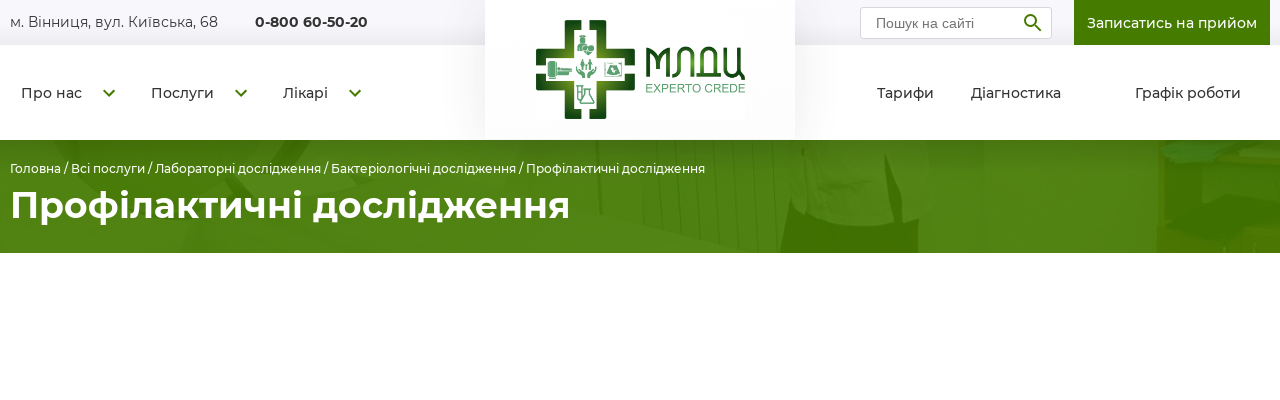

--- FILE ---
content_type: text/html; charset=UTF-8
request_url: https://www.mldc.vn.ua/services/%D0%9F%D1%80%D0%BE%D1%84%D1%96%D0%BB%D0%B0%D0%BA%D1%82%D0%B8%D1%87%D0%BD%D1%96%20%D0%B4%D0%BE%D1%81%D0%BB%D1%96%D0%B4%D0%B6%D0%B5%D0%BD%D0%BD%D1%8F
body_size: 37696
content:
<!DOCTYPE html>
<html lang="uk">
<head>
    <meta charset="UTF-8">
    <meta http-equiv="X-UA-Compatible" content="IE=edge">
    <meta name="viewport" content="width=device-width, initial-scale=1">
    <meta name="google-site-verification" content="c41jajW_01H0HtHAByRJbNqeVadYEwlwOhHDj1bl46g" />
    <meta name="csrf-param" content="_csrf">
    <meta name="csrf-token" content="qZmZoumBksAoQ-8SgrZr4bWUeqlCfPcVVHzPKp8Xnv7HtNHGjNbEjBg2v3Dymw257_VL2xIsh3EiTa1m9VnEsw==">
    <title>Профілактичні дослідження :: Міський лікувально-діагностичний центр м.Вінниця (МЛДЦ Вінниця)</title>
    <link rel="shortcut icon" href="/images/logo.png">
    <link href="/css/main.css" rel="stylesheet">
<!-- Global site tag (gtag.js) - Google Analytics -->
<script async src="https://www.googletagmanager.com/gtag/js?id=UA-161825402-1"></script>
<script>
  window.dataLayer = window.dataLayer || [];
  function gtag(){dataLayer.push(arguments);}
  gtag('js', new Date());

  gtag('config', 'UA-161825402-1');
</script>


<script async src="https://pagead2.googlesyndication.com/pagead/js/adsbygoogle.js?client=ca-pub-7331566901789983"  crossorigin="anonymous"></script>


</head>

<body>
<!-- HEADER -->
	<div class="header_wrapper">
<!-- HEADER_TOP -->


		<div class="header_top">
			<div class="container">
				<div class="left_side">
					<div class="address"><a href="https://mldc.vn.ua/about/contacts#map" title="Переглянути на карті: МЛДЦ - м.Вінниця, вул.Київська, 68, Міський лікувальнор-діагностичний центр">м. Вінниця, вул. Київська, 68</a></div>
					<div class="phone_header"> <a href="tel:0800605020"><strong>0-800 60-50-20</strong></a></strong></div>
				</div>
				<div class="logo"><a href="/"><img src="/images/logo-main.png" alt="МЛДЦ Вінниця, Вінницький міський лікувально-діагностичний центр, Вінниця, Київська, 68"></a></div>
				<div class="right_side">
					<div class="search_block_desktop">
						<form class="search_form" action="https://www.google.com/search" id='search--form_desktop' target="_blank" method="get"><input type="hidden" name="q" id="search_q">
							<div class="container">
								<div class="form_item"><input type="text" placeholder="Пошук на сайті" id="search_query"></div>
								<div class="from_action"><input type="submit" value="Пошук" disabled="disabled" id="search_button"></div>
							</div>
						</form>
					</div>				
					<div class="search_block_wrap mobile">
						<div class="search_form">
							<div class="bg_search"></div>
							<div class="container">
								<div class="form_item"><input type="text" placeholder="Пошук на сайті"></div>
								<div class="from_action"><input type="submit" value="Пошук"></div>
							</div>
						</div>
						<div class="search_btn"></div>
					</div>
					<div class="sign_up_btn"><a href="/info/callback">Записатись на прийом</a></div>
				</div>
			</div>
		</div>
<!-- /HEADER_TOP -->
<!-- HEADER_BOTTOM -->
		<div class="header_bottom">
			<div class="manin_menu">
				<div class="bg_menu"></div>
				<ul class="menu_left first_menu">
					<li class="menu_list expanded"><a class="main_menu_link" href="/">Про нас</a>						<div class="second_menu">
							<ul class=" list_block_menu">  
                                                        <li class="menu_item"><a href="/about/feedback">Відгуки</a><div class="third_menu"><ul class=" list_block_menu"><li class="menu_item"><a href="/about/feedback/scan">Сканкопії письмових відгуків</a></li><li class="menu_item"><a href="/about/feedback/electronic">Форма для електронних відгуків</a></li></ul></div></li><li class="menu_item"><a href="/about/history">Історія підприємства</a></li><li class="menu_item"><a href="/about/photo">Фотогалерея</a></li><li class="menu_item"><a href="/about/video">Відео</a></li><li class="menu_item"><a href="/about/ISO">Стандарти ISO</a></li><li class="menu_item"><a href="/vacancies/list">Кар'єра</a></li><li class="menu_item"><a href="/about/information">Інформація</a></li><li class="menu_item"><a href="/about/contacts">Контакти</a></li><li class="menu_item"><a href="/about/public-info">Інформація, обов'язкова до оприлюднення</a></li><li class="menu_item"><a href="/about/prozorro">Публічні закупівлі</a></li><li class="menu_item"><a href="/about/public-offer">Договір публічної оферти</a></li><li class="menu_item"><a href="/news">Новини</a></li>							</ul>
						</div>
					</li>
					<li class="menu_list expanded"><a class="main_menu_link" href="/info/services">Послуги</a>						<div class="second_menu">
							<ul class=" list_block_menu">
                                                                <!--
                                                                <li class="menu_item"><a href="/doctors/legal-age">Дорослим пацієнтам</a>                                                                <li class="menu_item"><a href="/doctors/baby">Дітям</a>								-->
                                                                <li class="menu_item"><a href="/doctors/all">Консультації лікарів</a>									<div class="third_menu">
										<ul class=" list_block_menu">
											<li class="menu_item"><a href="/doctors/legal-age">Дорослим пацієнтам</a>												<div class="fourth_menu">
													<ul class=" list_block_menu">
                                                                                                          <li class="menu_item"><a href="/doctors/%D0%90%D0%BA%D1%83%D1%88%D0%B5%D1%80-%D0%B3%D1%96%D0%BD%D0%B5%D0%BA%D0%BE%D0%BB%D0%BE%D0%B3">Акушер-гінеколог</a></li><li class="menu_item"><a href="/doctors/%D0%90%D0%BD%D0%B5%D1%81%D1%82%D0%B5%D0%B7%D1%96%D0%BE%D0%BB%D0%BE%D0%B3">Анестезіолог</a></li><li class="menu_item"><a href="/doctors/%D0%93%D0%B0%D1%81%D1%82%D1%80%D0%BE%D0%B5%D0%BD%D1%82%D0%B5%D1%80%D0%BE%D0%BB%D0%BE%D0%B3">Гастроентеролог</a></li><li class="menu_item"><a href="/doctors/%D0%94%D0%B5%D1%80%D0%BC%D0%B0%D1%82%D0%BE%D0%B2%D0%B5%D0%BD%D0%B5%D1%80%D0%BE%D0%BB%D0%BE%D0%B3">Дерматовенеролог</a></li><li class="menu_item"><a href="/doctors/%D0%95%D0%BD%D0%B4%D0%BE%D0%BA%D1%80%D0%B8%D0%BD%D0%BE%D0%BB%D0%BE%D0%B3">Ендокринолог</a></li><li class="menu_item"><a href="/doctors/%D0%95%D0%BD%D0%B4%D0%BE%D1%81%D0%BA%D0%BE%D0%BF%D1%96%D1%81%D1%82">Ендоскопіст</a></li><li class="menu_item"><a href="/doctors/%D0%9A%D0%B0%D1%80%D0%B4%D1%96%D0%BE%D0%BB%D0%BE%D0%B3">Кардіолог</a></li><li class="menu_item"><a href="/doctors/%D0%9B%D1%96%D0%BA%D0%B0%D1%80%20%D0%B7%20%D1%83%D0%BB%D1%8C%D1%82%D1%80%D0%B0%D0%B7%D0%B2%D1%83%D0%BA%D0%BE%D0%B2%D0%BE%D1%97%20%D0%B4%D1%96%D0%B3%D0%BD%D0%BE%D1%81%D1%82%D0%B8%D0%BA%D0%B8">Лікар з ультразвукової дігностики</a></li><li class="menu_item"><a href="/doctors/%D0%9B%D1%96%D0%BA%D0%B0%D1%80%20%D0%B7%20%D1%84%D1%83%D0%BD%D0%BA%D1%86%D1%96%D0%BE%D0%BD%D0%B0%D0%BB%D1%8C%D0%BD%D0%BE%D1%97%20%D0%B4%D1%96%D0%B0%D0%B3%D0%BD%D0%BE%D1%81%D1%82%D0%B8%D0%BA%D0%B8">Лікар з функціональної діагностики</a></li><li class="menu_item"><a href="/doctors/%D0%9D%D0%B0%D1%80%D0%BA%D0%BE%D0%BB%D0%BE%D0%B3">Нарколог</a></li><li class="menu_item"><a href="/doctors/%D0%9D%D0%B5%D0%B2%D1%80%D0%BE%D0%BF%D0%B0%D1%82%D0%BE%D0%BB%D0%BE%D0%B3">Невропатолог</a></li><li class="menu_item"><a href="/doctors/%D0%9E%D0%BD%D0%BA%D0%BE%D0%BB%D0%BE%D0%B3">Онколог</a></li><li class="menu_item"><a href="/doctors/%D0%9E%D1%80%D1%82%D0%BE%D0%BF%D0%B5%D0%B4-%D1%82%D1%80%D0%B0%D0%B2%D0%BC%D0%B0%D1%82%D0%BE%D0%BB%D0%BE%D0%B3">Ортопед-травматолог</a></li><li class="menu_item"><a href="/doctors/%D0%9E%D1%82%D0%BE%D0%BB%D0%B0%D1%80%D0%B8%D0%BD%D0%B3%D0%BE%D0%BB%D0%BE%D0%B3">Отоларинголог</a></li><li class="menu_item"><a href="/doctors/%D0%9E%D1%84%D1%82%D0%B0%D0%BB%D1%8C%D0%BC%D0%BE%D0%BB%D0%BE%D0%B3">Офтальмолог</a></li><li class="menu_item"><a href="/doctors/%D0%9F%D1%81%D0%B8%D1%85%D1%96%D0%B0%D1%82%D1%80">Психіатр</a></li><li class="menu_item"><a href="/doctors/%D0%9F%D1%81%D0%B8%D1%85%D0%BE%D0%BB%D0%BE%D0%B3">Психолог</a></li><li class="menu_item"><a href="/doctors/%D0%A0%D0%B5%D0%BD%D1%82%D0%B3%D0%B5%D0%BD%D0%BE%D0%BB%D0%BE%D0%B3">Рентгенолог</a></li><li class="menu_item"><a href="/doctors/%D0%A1%D1%96%D0%BC%D0%B5%D0%B9%D0%BD%D0%B8%D0%B9%20%D0%BB%D1%96%D0%BA%D0%B0%D1%80">Сімейний лікар</a></li><li class="menu_item"><a href="/doctors/%D0%A2%D0%B5%D1%80%D0%B0%D0%BF%D0%B5%D0%B2%D1%82">Терапевт</a></li><li class="menu_item"><a href="/doctors/%D0%A3%D1%80%D0%BE%D0%BB%D0%BE%D0%B3">Уролог</a></li><li class="menu_item"><a href="/doctors/%D0%A5%D1%96%D1%80%D1%83%D1%80%D0%B3">Хірург</a></li><li class="menu_item"><a href="/doctors/%D0%A5%D1%96%D1%80%D1%83%D1%80%D0%B3-%D0%BF%D1%80%D0%BE%D0%BA%D1%82%D0%BE%D0%BB%D0%BE%D0%B3">Хірург-проктолог</a></li>													</ul>
												</div>
											</li>
											<li class="menu_item"><a href="/doctors/baby">Дітям</a>												<div class="fourth_menu">
													<ul class=" list_block_menu">
                                                                                                          <li class="menu_item"><a href="/doctors/%D0%94%D0%B8%D1%82%D1%8F%D1%87%D0%B8%D0%B9%20%D1%96%D0%BD%D1%84%D0%B5%D0%BA%D1%86%D1%96%D0%BE%D0%BD%D1%96%D1%81%D1%82">Дитячий інфекціоніст</a></li><li class="menu_item"><a href="/doctors/%D0%94%D0%B8%D1%82%D1%8F%D1%87%D0%B8%D0%B9%20%D0%B0%D0%BB%D0%B5%D1%80%D0%B3%D0%BE%D0%BB%D0%BE%D0%B3">Дитячий алерголог</a></li><li class="menu_item"><a href="/doctors/%D0%94%D0%B8%D1%82%D1%8F%D1%87%D0%B8%D0%B9%20%D0%B4%D0%B5%D1%80%D0%BC%D0%B0%D1%82%D0%BE%D0%B2%D0%B5%D0%BD%D0%B5%D1%80%D0%BE%D0%BB%D0%BE%D0%B3">Дитячий дерматовенеролог</a></li><li class="menu_item"><a href="/doctors/%D0%94%D0%B8%D1%82%D1%8F%D1%87%D0%B8%D0%B9%20%D0%BA%D0%B0%D1%80%D0%B4%D1%96%D0%BE%D1%80%D0%B5%D0%B2%D0%BC%D0%B0%D1%82%D0%BE%D0%BB%D0%BE%D0%B3">Дитячий кардіоревматолог</a></li><li class="menu_item"><a href="/doctors/%D0%94%D0%B8%D1%82%D1%8F%D1%87%D0%B8%D0%B9%20%D0%BD%D0%B5%D0%B2%D1%80%D0%BE%D0%BB%D0%BE%D0%B3">Дитячий невролог</a></li><li class="menu_item"><a href="/doctors/%D0%94%D0%B8%D1%82%D1%8F%D1%87%D0%B8%D0%B9%20%D0%BE%D1%80%D1%82%D0%BE%D0%BF%D0%B5%D0%B4-%D1%82%D1%80%D0%B0%D0%B2%D0%BC%D0%B0%D1%82%D0%BE%D0%BB%D0%BE%D0%B3%20">Дитячий ортопед-травматолог </a></li><li class="menu_item"><a href="/doctors/%D0%94%D0%B8%D1%82%D1%8F%D1%87%D0%B8%D0%B9%20%D0%BE%D1%82%D0%BE%D0%BB%D0%B0%D1%80%D0%B8%D0%BD%D0%B3%D0%BE%D0%BB%D0%BE%D0%B3">Дитячий отоларинголог</a></li><li class="menu_item"><a href="/doctors/%D0%94%D0%B8%D1%82%D1%8F%D1%87%D0%B8%D0%B9%20%D0%BE%D1%84%D1%82%D0%B0%D0%BB%D1%8C%D0%BC%D0%BE%D0%BB%D0%BE%D0%B3">Дитячий офтальмолог</a></li><li class="menu_item"><a href="/doctors/%D0%94%D0%B8%D1%82%D1%8F%D1%87%D0%B8%D0%B9%20%D1%82%D0%B0%20%D0%BF%D1%96%D0%B4%D0%BB%D1%96%D1%82%D0%BA%D0%BE%D0%B2%D0%B8%D0%B9%20%D0%B3%D1%96%D0%BD%D0%B5%D0%BA%D0%BE%D0%BB%D0%BE%D0%B3">Дитячий та підлітковий гінеколог</a></li><li class="menu_item"><a href="/doctors/%D0%94%D0%B8%D1%82%D1%8F%D1%87%D0%B8%D0%B9%20%D1%85%D1%96%D1%80%D1%83%D1%80%D0%B3">Дитячий хірург</a></li><li class="menu_item"><a href="/doctors/%D0%9F%D0%B5%D0%B4%D1%96%D0%B0%D1%82%D1%80">Педіатр</a></li>													</ul>
												</div>
											</li>
										</ul>
									</div>
								</li>
                                                                
                                                                <li class="menu_item"><a href="/services/%D0%9E%D0%B1%D1%81%D1%82%D0%B5%D0%B6%D0%B5%D0%BD%D0%BD%D1%8F">Обстеження</a>
                                                                        <div class="third_menu">
                                                                                <ul class="list_block_menu">
                                                                                 <li class="menu_item"><a href="/services/%D0%95%D0%BD%D0%B4%D0%BE%D1%81%D0%BA%D0%BE%D0%BF%D1%96%D1%87%D0%BD%D1%96%20%D0%B4%D0%BE%D1%81%D0%BB%D1%96%D0%B4%D0%B6%D0%B5%D0%BD%D0%BD%D1%8F%20%D0%B4%D0%BB%D1%8F%20%D0%B4%D0%BE%D1%80%D0%BE%D1%81%D0%BB%D0%B8%D1%85%20%D1%82%D0%B0%20%D0%B4%D1%96%D1%82%D0%B5%D0%B9">Ендоскопічні дослідження для дорослих та дітей</a></li><li class="menu_item"><a href="/services/%D0%9C%D0%A0%D0%A2%20-%20%D0%BC%D0%B0%D0%B3%D0%BD%D1%96%D1%82%D0%BD%D0%BE%D1%80%D0%B5%D0%B7%D0%BE%D0%BD%D0%B0%D0%BD%D1%81%D0%BD%D0%B0%20%D1%82%D0%BE%D0%BC%D0%BE%D0%B3%D1%80%D0%B0%D1%84%D1%96%D1%8F">МРТ - магнітнорезонансна томографія</a></li><li class="menu_item"><a href="/services/%D0%A0%D0%B5%D0%BD%D1%82%D0%B3%D0%B5%D0%BD%D0%BE%D0%BC%D0%B0%D0%BC%D0%BE%D0%B3%D1%80%D0%B0%D1%84%D1%96%D1%8F">Рентгеномамографія</a></li><li class="menu_item"><a href="/services/%D0%A3%D0%BB%D1%8C%D1%82%D1%80%D0%B0%D0%B7%D0%B2%D1%83%D0%BA%D0%BE%D0%B2%D0%B0%20%D0%B4%D1%96%D0%B0%D0%B3%D0%BD%D0%BE%D1%81%D1%82%D0%B8%D0%BA%D0%B0%20%28%D0%A3%D0%97%D0%94%29">Ультразвукова діагностика (УЗД)</a></li><li class="menu_item"><a href="/services/%D0%A6%D0%B8%D1%84%D1%80%D0%BE%D0%B2%D0%B0%20%D1%80%D0%B5%D0%BD%D1%82%D0%B3%D0%B5%D0%BD%D0%BE%D0%B3%D1%80%D0%B0%D1%84%D1%96%D1%8F">Цифрова рентгенографія</a></li>
                                                                                </ul>
                                                                        </div>
                                                                </li>

                                                                <li class="menu_item"><a href="/services/%D0%9B%D0%B0%D0%B1%D0%BE%D1%80%D0%B0%D1%82%D0%BE%D1%80%D0%BD%D1%96%20%D0%B4%D0%BE%D1%81%D0%BB%D1%96%D0%B4%D0%B6%D0%B5%D0%BD%D0%BD%D1%8F">Лабораторні дослідження</a>
                                                                        <div class="third_menu">
                                                                                <ul class="list_block_menu">
                                                                                 <li class="menu_item"><a href="/services/%D0%90%D0%BB%D0%B5%D1%80%D0%B3%D0%BE%D0%B4%D1%96%D0%B0%D0%B3%D0%BD%D0%BE%D1%81%D1%82%D0%B8%D0%BA%D0%B0">Алергодіагностика</a></li><li class="menu_item"><a href="/services/%D0%91%D0%B0%D0%BA%D1%82%D0%B5%D1%80%D1%96%D0%BE%D0%BB%D0%BE%D0%B3%D1%96%D1%87%D0%BD%D1%96%20%D0%B4%D0%BE%D1%81%D0%BB%D1%96%D0%B4%D0%B6%D0%B5%D0%BD%D0%BD%D1%8F">Бактеріологічні дослідження</a></li><li class="menu_item"><a href="/services/%D0%91%D1%96%D0%BE%D1%85%D1%96%D0%BC%D1%96%D1%87%D0%BD%D1%96%20%D0%B4%D0%BE%D1%81%D0%BB%D1%96%D0%B4%D0%B6%D0%B5%D0%BD%D0%BD%D1%8F">Біохімічні дослідження</a></li><li class="menu_item"><a href="/services/%D0%92%D0%BE%D0%B4%D0%BD%D0%BE-%D1%81%D0%BE%D0%BB%D1%8C%D0%BE%D0%B2%D0%B8%D0%B9%20%D0%BE%D0%B1%D0%BC%D1%96%D0%BD">Водно-сольовий обмін</a></li><li class="menu_item"><a href="/services/%D0%93%D0%B5%D0%BC%D0%B0%D1%82%D0%BE%D0%BB%D0%BE%D0%B3%D1%96%D1%87%D0%BD%D1%96%20%D0%B4%D0%BE%D1%81%D0%BB%D1%96%D0%B4%D0%B6%D0%B5%D0%BD%D0%BD%D1%8F">Гематологічні дослідження</a></li><li class="menu_item"><a href="/services/%D0%9A%D0%BE%D1%80%D0%BE%D0%BD%D0%B0%D0%B2%D1%96%D1%80%D1%83%D1%81%20%D1%82%D0%B5%D1%81%D1%82%20COVID-19">Дослідження на КОРОНАВІРУС COVID-19</a></li><li class="menu_item"><a href="/services/%D0%94%D0%BE%D1%81%D0%BB%D1%96%D0%B4%D0%B6%D0%B5%D0%BD%D0%BD%D1%8F%20%D1%81%D0%B8%D1%81%D1%82%D0%B5%D0%BC%D0%B8%20%D0%B3%D0%B5%D0%BC%D0%BE%D1%81%D1%82%D0%B0%D0%B7%D1%83">Дослідження системи гемостазу</a></li><li class="menu_item"><a href="/services/%D0%86%D0%BC%D1%83%D0%BD%D0%BE%D1%84%D0%B5%D1%80%D0%BC%D0%B5%D0%BD%D1%82%D0%BD%D1%96%20%D0%B4%D0%BE%D1%81%D0%BB%D1%96%D0%B4%D0%B6%D0%B5%D0%BD%D0%BD%D1%8F">Імуноферментні дослідження</a></li><li class="menu_item"><a href="/services/%D0%9A%D0%BB%D1%96%D0%BD%D1%96%D1%87%D0%BD%D1%96%20%D0%B4%D0%BE%D1%81%D0%BB%D1%96%D0%B4%D0%B6%D0%B5%D0%BD%D0%BD%D1%8F">Клінічні дослідження</a></li><li class="menu_item"><a href="/services/%D0%A6%D0%B8%D1%82%D0%BE%D0%BB%D0%BE%D0%B3%D1%96%D1%87%D0%BD%D1%96%20%D0%B4%D0%BE%D1%81%D0%BB%D1%96%D0%B4%D0%B6%D0%B5%D0%BD%D0%BD%D1%8F">Цитологічні дослідження</a></li>
                                                                                </ul>
                                                                        </div>
                                                                </li>

                                                                <li class="menu_item"><a href="/services/%D0%9F%D0%BE%D0%BF%D0%B5%D1%80%D0%B5%D0%B4%D0%BD%D1%96%20%D0%BF%D1%80%D0%BE%D1%84%D1%96%D0%BB%D0%B0%D0%BA%D1%82%D0%B8%D1%87%D0%BD%D1%96%20%D1%82%D0%B0%20%D0%BC%D0%B5%D0%B4%D0%BE%D0%B3%D0%BB%D1%8F%D0%B4%D0%B8">Попередні профілактичні та медогляди</a>
                                                                        <div class="third_menu">
                                                                                <ul class="list_block_menu">
                                                                                 <li class="menu_item"><a href="/services/%D0%92%D0%BE%D0%B4%D1%96%D0%B9%D1%81%D1%8C%D0%BA%D0%B0%20%D0%B4%D0%BE%D0%B2%D1%96%D0%B4%D0%BA%D0%B0%20%28%D0%A4-083_%D0%BE%29">Водійська довідка (Ф-083/о)</a></li><li class="menu_item"><a href="/services/%D0%94%D0%BE%D0%B2%D1%96%D0%B4%D0%BA%D0%B0%20%D0%BD%D0%B0%20%D0%B7%D0%B1%D1%80%D0%BE%D1%8E%20%28%D0%A4-127_%D0%BE%29">Довідка на зброю (Ф–127/о)</a></li><li class="menu_item"><a href="/services/%D0%9C%D0%B5%D0%B4%D0%B8%D1%87%D0%BD%D0%B8%D0%B9%20%D0%BE%D0%B3%D0%BB%D1%8F%D0%B4%20%28%D0%BC%D0%B5%D0%B4%D0%B8%D1%87%D0%BD%D0%B0%20%D1%81%D0%B0%D0%BD%D1%96%D1%82%D0%B0%D1%80%D0%BD%D0%B0%20%D0%BA%D0%BD%D0%B8%D0%B6%D0%BA%D0%B0%20%D0%A4-1-%D0%9E%D0%9C%D0%9A%29">Медичний огляд (медична санітарна книжка Ф–1-ОМК)</a></li><li class="menu_item"><a href="/services/%D0%9F%D0%BE%D0%BF%D0%B5%D1%80%D0%B5%D0%B4%D0%BD%D1%96%20%D0%BF%D1%80%D0%BE%D1%84%D1%96%D0%BB%D0%B0%D0%BA%D1%82%D0%B8%D1%87%D0%BD%D1%96%20%D1%82%D0%B0%20%D0%BC%D0%B5%D0%B4%D0%B8%D1%87%D0%BD%D1%96%20%D0%BE%D0%B3%D0%BB%D1%8F%D0%B4%D0%B8">Попередні профілактичні та медичні огляди</a></li>
                                                                                </ul>
                                                                        </div>
                                                                </li>
                                                                <li class="menu_item"><a href="/info/tariffs">Тарифи</a></li>
							    
                                                        </ul>
						</div>
					</li>
					<!-- <li class="menu_item"><a href="#">Тест</a></li> -->
	
					<li class="menu_list expanded"><a class="main_menu_link" href="/doctors/all">Лікарі</a>						<div class="second_menu">
                                                        <ul class=" list_block_menu">
                                                <li><a href="/doctors/%D0%90%D0%BA%D1%83%D1%88%D0%B5%D1%80-%D0%B3%D1%96%D0%BD%D0%B5%D0%BA%D0%BE%D0%BB%D0%BE%D0%B3">Акушер-гінеколог</a></li><li><a href="/doctors/%D0%90%D0%BD%D0%B5%D1%81%D1%82%D0%B5%D0%B7%D1%96%D0%BE%D0%BB%D0%BE%D0%B3">Анестезіолог</a></li><li><a href="/doctors/%D0%93%D0%B0%D1%81%D1%82%D1%80%D0%BE%D0%B5%D0%BD%D1%82%D0%B5%D1%80%D0%BE%D0%BB%D0%BE%D0%B3">Гастроентеролог</a></li><li><a href="/doctors/%D0%94%D0%B5%D1%80%D0%BC%D0%B0%D1%82%D0%BE%D0%B2%D0%B5%D0%BD%D0%B5%D1%80%D0%BE%D0%BB%D0%BE%D0%B3">Дерматовенеролог</a></li><li><a href="/doctors/%D0%95%D0%BD%D0%B4%D0%BE%D0%BA%D1%80%D0%B8%D0%BD%D0%BE%D0%BB%D0%BE%D0%B3">Ендокринолог</a></li><li><a href="/doctors/%D0%95%D0%BD%D0%B4%D0%BE%D1%81%D0%BA%D0%BE%D0%BF%D1%96%D1%81%D1%82">Ендоскопіст</a></li><li><a href="/doctors/%D0%9A%D0%B0%D1%80%D0%B4%D1%96%D0%BE%D0%BB%D0%BE%D0%B3">Кардіолог</a></li><li><a href="/doctors/%D0%9B%D1%96%D0%BA%D0%B0%D1%80+%D0%B7+%D1%83%D0%BB%D1%8C%D1%82%D1%80%D0%B0%D0%B7%D0%B2%D1%83%D0%BA%D0%BE%D0%B2%D0%BE%D1%97+%D0%B4%D1%96%D0%B3%D0%BD%D0%BE%D1%81%D1%82%D0%B8%D0%BA%D0%B8">Лікар з ультразвукової дігностики</a></li><li><a href="/doctors/%D0%9B%D1%96%D0%BA%D0%B0%D1%80+%D0%B7+%D1%84%D1%83%D0%BD%D0%BA%D1%86%D1%96%D0%BE%D0%BD%D0%B0%D0%BB%D1%8C%D0%BD%D0%BE%D1%97+%D0%B4%D1%96%D0%B0%D0%B3%D0%BD%D0%BE%D1%81%D1%82%D0%B8%D0%BA%D0%B8">Лікар з функціональної діагностики</a></li><li><a href="/doctors/%D0%9D%D0%B0%D1%80%D0%BA%D0%BE%D0%BB%D0%BE%D0%B3">Нарколог</a></li><li><a href="/doctors/%D0%9D%D0%B5%D0%B2%D1%80%D0%BE%D0%BF%D0%B0%D1%82%D0%BE%D0%BB%D0%BE%D0%B3">Невропатолог</a></li><li><a href="/doctors/%D0%9E%D0%BD%D0%BA%D0%BE%D0%BB%D0%BE%D0%B3">Онколог</a></li><li><a href="/doctors/%D0%9E%D1%80%D1%82%D0%BE%D0%BF%D0%B5%D0%B4-%D1%82%D1%80%D0%B0%D0%B2%D0%BC%D0%B0%D1%82%D0%BE%D0%BB%D0%BE%D0%B3">Ортопед-травматолог</a></li><li><a href="/doctors/%D0%9E%D1%82%D0%BE%D0%BB%D0%B0%D1%80%D0%B8%D0%BD%D0%B3%D0%BE%D0%BB%D0%BE%D0%B3">Отоларинголог</a></li><li><a href="/doctors/%D0%9E%D1%84%D1%82%D0%B0%D0%BB%D1%8C%D0%BC%D0%BE%D0%BB%D0%BE%D0%B3">Офтальмолог</a></li><li><a href="/doctors/%D0%9F%D1%81%D0%B8%D1%85%D1%96%D0%B0%D1%82%D1%80">Психіатр</a></li><li><a href="/doctors/%D0%9F%D1%81%D0%B8%D1%85%D0%BE%D0%BB%D0%BE%D0%B3">Психолог</a></li><li><a href="/doctors/%D0%A0%D0%B5%D0%BD%D1%82%D0%B3%D0%B5%D0%BD%D0%BE%D0%BB%D0%BE%D0%B3">Рентгенолог</a></li><li><a href="/doctors/%D0%A1%D1%96%D0%BC%D0%B5%D0%B9%D0%BD%D0%B8%D0%B9+%D0%BB%D1%96%D0%BA%D0%B0%D1%80">Сімейний лікар</a></li><li><a href="/doctors/%D0%A2%D0%B5%D1%80%D0%B0%D0%BF%D0%B5%D0%B2%D1%82">Терапевт</a></li><li><a href="/doctors/%D0%A3%D1%80%D0%BE%D0%BB%D0%BE%D0%B3">Уролог</a></li><li><a href="/doctors/%D0%A5%D1%96%D1%80%D1%83%D1%80%D0%B3">Хірург</a></li><li><a href="/doctors/%D0%A5%D1%96%D1%80%D1%83%D1%80%D0%B3-%D0%BF%D1%80%D0%BE%D0%BA%D1%82%D0%BE%D0%BB%D0%BE%D0%B3">Хірург-проктолог</a></li><li><a href="/doctors/%D0%94%D0%B8%D1%82%D1%8F%D1%87%D0%B8%D0%B9+%D1%96%D0%BD%D1%84%D0%B5%D0%BA%D1%86%D1%96%D0%BE%D0%BD%D1%96%D1%81%D1%82">Дитячий інфекціоніст</a></li><li><a href="/doctors/%D0%94%D0%B8%D1%82%D1%8F%D1%87%D0%B8%D0%B9+%D0%B0%D0%BB%D0%B5%D1%80%D0%B3%D0%BE%D0%BB%D0%BE%D0%B3">Дитячий алерголог</a></li><li><a href="/doctors/%D0%94%D0%B8%D1%82%D1%8F%D1%87%D0%B8%D0%B9+%D0%B4%D0%B5%D1%80%D0%BC%D0%B0%D1%82%D0%BE%D0%B2%D0%B5%D0%BD%D0%B5%D1%80%D0%BE%D0%BB%D0%BE%D0%B3">Дитячий дерматовенеролог</a></li><li><a href="/doctors/%D0%94%D0%B8%D1%82%D1%8F%D1%87%D0%B8%D0%B9+%D0%BA%D0%B0%D1%80%D0%B4%D1%96%D0%BE%D1%80%D0%B5%D0%B2%D0%BC%D0%B0%D1%82%D0%BE%D0%BB%D0%BE%D0%B3">Дитячий кардіоревматолог</a></li><li><a href="/doctors/%D0%94%D0%B8%D1%82%D1%8F%D1%87%D0%B8%D0%B9+%D0%BD%D0%B5%D0%B2%D1%80%D0%BE%D0%BB%D0%BE%D0%B3">Дитячий невролог</a></li><li><a href="/doctors/%D0%94%D0%B8%D1%82%D1%8F%D1%87%D0%B8%D0%B9+%D0%BE%D1%80%D1%82%D0%BE%D0%BF%D0%B5%D0%B4-%D1%82%D1%80%D0%B0%D0%B2%D0%BC%D0%B0%D1%82%D0%BE%D0%BB%D0%BE%D0%B3+">Дитячий ортопед-травматолог </a></li><li><a href="/doctors/%D0%94%D0%B8%D1%82%D1%8F%D1%87%D0%B8%D0%B9+%D0%BE%D1%82%D0%BE%D0%BB%D0%B0%D1%80%D0%B8%D0%BD%D0%B3%D0%BE%D0%BB%D0%BE%D0%B3">Дитячий отоларинголог</a></li><li><a href="/doctors/%D0%94%D0%B8%D1%82%D1%8F%D1%87%D0%B8%D0%B9+%D0%BE%D1%84%D1%82%D0%B0%D0%BB%D1%8C%D0%BC%D0%BE%D0%BB%D0%BE%D0%B3">Дитячий офтальмолог</a></li><li><a href="/doctors/%D0%94%D0%B8%D1%82%D1%8F%D1%87%D0%B8%D0%B9+%D1%82%D0%B0+%D0%BF%D1%96%D0%B4%D0%BB%D1%96%D1%82%D0%BA%D0%BE%D0%B2%D0%B8%D0%B9+%D0%B3%D1%96%D0%BD%D0%B5%D0%BA%D0%BE%D0%BB%D0%BE%D0%B3">Дитячий та підлітковий гінеколог</a></li><li><a href="/doctors/%D0%94%D0%B8%D1%82%D1%8F%D1%87%D0%B8%D0%B9+%D1%85%D1%96%D1%80%D1%83%D1%80%D0%B3">Дитячий хірург</a></li><li><a href="/doctors/%D0%9F%D0%B5%D0%B4%D1%96%D0%B0%D1%82%D1%80">Педіатр</a></li>							</ul>
						</div>
					</li>
				</ul>
				<ul class="right_menu first_menu">
				<li class="menu_list"><a class="main_menu_link" href="/info/tariffs">Тарифи</a></li>
				<li class="menu_list"><a class="main_menu_link" href="/diagnostic/list">Діагностика</a></li>
				<li class="menu_list"><a class="main_menu_link" href="/"><a class="main_menu_link" href="/about/contacts#workhour">Графік роботи</a></a></li>
				</ul>
			</div>
		</div>
	</div>
<!-- /HEADER old:293 -->




	<!-- MAIN_Part -->
        <div class="middle">
        <div class="top_line_block">
      <div class="line_wrapper">
                <div class="main_breadcrumba">
          <a href="/">Головна</a>
          <span class="arrow"> / </span><span class="this_page"><a href="/info/services">Всі послуги</a></span><span class="arrow"> / </span><span class="this_page"><a href="/services/%D0%9B%D0%B0%D0%B1%D0%BE%D1%80%D0%B0%D1%82%D0%BE%D1%80%D0%BD%D1%96%20%D0%B4%D0%BE%D1%81%D0%BB%D1%96%D0%B4%D0%B6%D0%B5%D0%BD%D0%BD%D1%8F">Лабораторні дослідження</a></span><span class="arrow"> / </span><span class="this_page"><a href="/services/Бактеріологічні дослідження">Бактеріологічні дослідження</a></span><span class="arrow"> / </span><span class="this_page">Профілактичні дослідження</span>        </div>
                <div class="page_title">Профілактичні дослідження</div>
      </div>
    </div>


<script async src="https://pagead2.googlesyndication.com/pagead/js/adsbygoogle.js?client=ca-pub-7331566901789983"
     crossorigin="anonymous"></script>
<ins class="adsbygoogle"
     style="display:block"
     data-ad-format="autorelaxed"
     data-ad-client="ca-pub-7331566901789983"
     data-ad-slot="1654627942"></ins>
<script>
     (adsbygoogle = window.adsbygoogle || []).push({});
</script>

    		
    <div class="block-system-main">
      <div class="header_contenc_page">Профілактичні дослідження</div>

      <div class="examination_page">
        <div class="information_block">
          <div class="img_wrap"><img src="/upload/services/service_115.jpg" alt="Профілактичні дослідження :: Міський лікувально-діагностичний центр м.Вінниця (МЛДЦ Вінниця)"></div>          <div class="desc_wrap">
 <p><ul>
	<li><strong>Профілактичне дослідження на носійство патогенного стафілококу ( 1 ділянка)</strong></li>
</ul><p>&nbsp;</p>

<ul>
	<li><strong>Профілактичне дослідження на носійство збудників кишкових інфекцій</strong></li>
</ul><p>Людина може бути носієм небезпечних інфекцій,що викликають хвороби і бути джерелом зараження, але при цьому не спостерігати у себе ознак погіршення стану здоров&#39;я або початку інфекційного захворювання.</p><p>Аналіз калу (зіскоб) на виявлення патогенних мікроорганізмів допомагає виявити таких носіїв і своєчасно прийняти заходи для боротьби з інфекційними захворюваннями, що поширюються контактним шляхом та не допустити зараження оточуючих.</p><p>Є категорія людей зобов&rsquo;язаних проходити такі аналізи щорічно &ndash; це працівники освітніх установ, практикуючий медичний персонал, працюючі в харчовому виробництві.</p><!-- 
<div class="btn_wrap"><a class="link_img" href="/info/callback" title="Замовити медичну послугу: Лабораторні дослідження :: Профілактичні дослідження :: Міський лікувально-діагностичний центр м.Вінниця (МЛДЦ Вінниця)">Замовити дослідження</a></div>
-->
<div class="btn_wrap">
<a class="doc_linc" href="/info/callback">Замовити дослідження</a> &nbsp; <a href="#tarifs" class="doc_linc">Ціни на послуги</a> &nbsp; <a href="#doctors" class="doc_linc">Лікарі</a>

</div>          


</div>
        </div>
        

        </div>

        <div class="detail_informations_block about_doctor">
          <div class="informations_block"><a name="tarifs"></a>
            <div class="informations_title">Тарифи на послуги</div>
            <div class="informations_content">
            <div class="tariffs_price clearfix">          <div class="tariff_item">
            <div class="tariff_title" group_id="К" >
              <div class="tariff_letter">К</div>
              <div class="field_title">Лабораторні дослідження</div>
              <div class="arrow" id="arrow_К" ></div>
            </div>
            <div class="list_price" id="tarif_items_К" >
            
  <div class="item">
    <div class="item_title" >[<span style="color:#457C00;font-weight:bolder;padding:1px;">К</span><span style="font-weight:bolder;padding:1px;">6</span>] Профілактичне дослідження на носійство патогенного стафілококу (1 ділянка)</div>
    <div class="price" >
      <div class="price_item basic_price ">
        <div class="lebel_price">Цiна&nbsp;(без&nbsp;ПДВ):</div>
        <div class="price">92.00 грн.</div>
      </div>
      <div class="price_item privilege_price">
        <div class="desc_pricilage">
          <div class="icone_desc">i</div>
          <div class="inform_desc">Пільгова ціна для осіб, які мають право на такі пільги згідно <a href="https://www.vmr.gov.ua/Docs/ExecutiveCommitteeDecisions/2019/%E2%84%962641%2024-10-2019.pdf" rel="nofollow" target="_blank">Рішення виконкому ВМР №2641 від 24.10.2019р.</a></div>
        </div>
        <div class="lebel_price">Пiльгова:</div>
        <div class="price">55.20&nbsp;грн.</div>
      </div>
    </div>
  </div>
  
  <div class="item">
    <div class="item_title" >[<span style="color:#457C00;font-weight:bolder;padding:1px;">К</span><span style="font-weight:bolder;padding:1px;">7</span>] Профілактичне дослідження на носійство збудників кишкових інфекцій</div>
    <div class="price" >
      <div class="price_item basic_price ">
        <div class="lebel_price">Цiна&nbsp;(без&nbsp;ПДВ):</div>
        <div class="price">140.00 грн.</div>
      </div>
      <div class="price_item privilege_price">
        <div class="desc_pricilage">
          <div class="icone_desc">i</div>
          <div class="inform_desc">Пільгова ціна для осіб, які мають право на такі пільги згідно <a href="https://www.vmr.gov.ua/Docs/ExecutiveCommitteeDecisions/2019/%E2%84%962641%2024-10-2019.pdf" rel="nofollow" target="_blank">Рішення виконкому ВМР №2641 від 24.10.2019р.</a></div>
        </div>
        <div class="lebel_price">Пiльгова:</div>
        <div class="price">84.00&nbsp;грн.</div>
      </div>
    </div>
  </div>
  
          </div></div>        </div>        <div class="document_wrapper">
          <a href="https://mldc.vn.ua/about/contacts" title="Контактні телефони Міський лікувально-діагностичний центр МЛДЦ Вінниця Київська 68 як доїхати" class="doc_linc">Контакти</a>&nbsp;&nbsp;&nbsp;<a class="doc_linc" href="/info/callback" title="Електронний запис через кабінет пацієнта МЛДЦ">Замовити дослідження</a>&nbsp;&nbsp;&nbsp;<a class="doc_linc" href="/info/tariffs">Переглянути ВСІ тарифи</a>&nbsp;&nbsp;&nbsp;<a href="/files/latest_tariffs.pdf" title="Знижки і Тарифи на медичні послуги Міський лікувально-діагностичний центр МЛДЦ Вінниця Київська 68"  class="doc_linc">Завантажити всі тарифи (PDF)</a>
        </div>            </div>
          </div>
        </div>
        <a name="doctors"></a>
        <div class="informations_title">Наші лікарі</div>
            <div class="doctors-list-block">
        </div>
 
</div>
<script async src="https://pagead2.googlesyndication.com/pagead/js/adsbygoogle.js?client=ca-pub-7331566901789983"
     crossorigin="anonymous"></script>
<!-- mldc_nyz -->
<ins class="adsbygoogle"
     style="display:block"
     data-ad-client="ca-pub-7331566901789983"
     data-ad-slot="3856839405"
     data-ad-format="auto"
     data-full-width-responsive="true"></ins>
<script>
     (adsbygoogle = window.adsbygoogle || []).push({});
</script>


	</div>
	<!-- /MAIN_Part -->


	<!-- FOOTER -->
  <div class="footer">
      <div class="footer_top">
          <div class="container">
            <div class="logo_footer"><a href="/"><img src="/images/logo-main.jpg"
              alt="МЛДЦ"></a></div>
              <div class="menu_footer_wrap">
                  <ul class="footer_menu">
                      <li><a href="/">Про нас</a></li><li><a href="/info/services">Послуги</a></li><li><a href="/doctors/all">Лікарі</a></li><li><a href="/info/tariffs">Тарифи</a></li><li><a href="/diagnostic/list">Діагностика</a></li><li><a href="/info/covid19">КОРОНАВІРУС&nbsp;COVID-19</a></li><li><a href="/about/contacts">Контакти</a></li>                  </ul>
              </div>
          </div>
      </div>
      <div class="footer_bottom">
          <div class="container">
              <div class="copyright">&copy; 2026 —  <strong><a title="Міський лікувально-діагностичний центр м.Вінниця, вул.Київська, 68" href="https://mldc.vn.ua">МЛДЦ Вінниця</a></strong> <a href="//twitter.com/mldc_vn_ua"><img src="/images/twitter.png" width="24px" height="24px"></a>,  <a title="Виділені сервери Україна м.Вінниця,Ukraine dedicated servers, VDS dedicated server in ukraine server" href="https://ip-connect.vn.ua">підтримка сайту та сервери — IP-connect</a></div>
              <div class="group_wrap">
                  <div class="address">м. Вінниця, вул. Київська, 68</div>
                  <div class="phone_header"><strong><a href="tel:0800605020" title="БЕЗКОШТОВНИЙ з усіх операторів! номер гарячої лінії Міський лікувально-діагностичний центр Вінниця Київська 68 МИ ПЕРЕДЗВОНЮЄМО! ">0-800&nbsp;60-50-20</a></strong></div>
                  <div class="sign_up_btn"><a href="/info/callback">Записатись на прийом</a></div>
              </div>
          </div>
      </div>
  </div>
	<!-- /FOOTER -->
  

<script src="/assets/1fbc247b/jquery.js"></script>
<script src="/assets/7b7ebf78/yii.js"></script>
<script src="/js/lightgallery-all.min.js"></script>
<script src="/js/enquire.min.js"></script>
<script src="/js/jquery.mask.min.js"></script>
<script src="/js/mldc.js"></script>
<script>jQuery(function ($) {

  $('.tariff_title').on('click', function () {
    id=$( this ).attr('group_id');
    $('#arrow_'+id).toggleClass('active');
    if( $('#arrow_'+id).hasClass('active') ) $( 'div#tarif_items_' + id ).show() ;
    else $( 'div#tarif_items_' + id ).hide();
  })



$("#search_query").keyup(function(e){ $("#search_q").val($("#search_query").val()+" site:mldc.vn.ua"); if( $("#search_query").val().length>2 )$("#search_button").removeAttr('disabled'); else $("#search_button").attr('disabled','disabled'); if(e.keyCode==13)$("#search_button").click();   });


});</script></body>
</html>


--- FILE ---
content_type: text/html; charset=utf-8
request_url: https://www.google.com/recaptcha/api2/aframe
body_size: 267
content:
<!DOCTYPE HTML><html><head><meta http-equiv="content-type" content="text/html; charset=UTF-8"></head><body><script nonce="dQ6J6s60S7HdxQuwRME8sg">/** Anti-fraud and anti-abuse applications only. See google.com/recaptcha */ try{var clients={'sodar':'https://pagead2.googlesyndication.com/pagead/sodar?'};window.addEventListener("message",function(a){try{if(a.source===window.parent){var b=JSON.parse(a.data);var c=clients[b['id']];if(c){var d=document.createElement('img');d.src=c+b['params']+'&rc='+(localStorage.getItem("rc::a")?sessionStorage.getItem("rc::b"):"");window.document.body.appendChild(d);sessionStorage.setItem("rc::e",parseInt(sessionStorage.getItem("rc::e")||0)+1);localStorage.setItem("rc::h",'1769365124815');}}}catch(b){}});window.parent.postMessage("_grecaptcha_ready", "*");}catch(b){}</script></body></html>

--- FILE ---
content_type: text/css
request_url: https://www.mldc.vn.ua/css/main.css
body_size: 181570
content:
@charset "UTF-8";

/* My styles */
@font-face {
  font-family: 'Montserrat';
  src: url("/fonts/Montserrat-ThinItalic.eot");
  src: url("/fonts/Montserrat-ThinItalic.eot?#iefix") format("embedded-opentype"), url("/fonts/Montserrat-ThinItalic.woff2") format("woff2"), url("/fonts/Montserrat-ThinItalic.woff") format("woff"), url("/fonts/Montserrat-ThinItalic.ttf") format("truetype"), url("/fonts/Montserrat-ThinItalic.svg#Montserrat-ThinItalic") format("svg");
  font-weight: 100;
  font-style: italic;
}

@font-face {
  font-family: "lg";
  src: url("/fonts/lg.woff") format("woff"), url("/fonts/lg.ttf") format("ttf");
  font-weight: 400;
  font-style: normal;
}

@font-face {
  font-family: 'Montserrat';
  src: url("/fonts/Montserrat-SemiBold.eot");
  src: url("/fonts/Montserrat-SemiBold.eot?#iefix") format("embedded-opentype"), url("/fonts/Montserrat-SemiBold.woff2") format("woff2"), url("/fonts/Montserrat-SemiBold.woff") format("woff"), url("/fonts/Montserrat-SemiBold.ttf") format("truetype"), url("/fonts/Montserrat-SemiBold.svg#Montserrat-SemiBold") format("svg");
  font-weight: 600;
  font-style: normal;
}

@font-face {
  font-family: 'Montserrat';
  src: url("/fonts/Montserrat-Black.eot");
  src: url("/fonts/Montserrat-Black.eot?#iefix") format("embedded-opentype"), url("/fonts/Montserrat-Black.woff2") format("woff2"), url("/fonts/Montserrat-Black.woff") format("woff"), url("/fonts/Montserrat-Black.ttf") format("truetype"), url("/fonts/Montserrat-Black.svg#Montserrat-Black") format("svg");
  font-weight: 900;
  font-style: normal;
}

@font-face {
  font-family: 'Montserrat';
  src: url("/fonts/Montserrat-ExtraBoldItalic.eot");
  src: url("/fonts/Montserrat-ExtraBoldItalic.eot?#iefix") format("embedded-opentype"), url("/fonts/Montserrat-ExtraBoldItalic.woff2") format("woff2"), url("/fonts/Montserrat-ExtraBoldItalic.woff") format("woff"), url("/fonts/Montserrat-ExtraBoldItalic.ttf") format("truetype"), url("/fonts/Montserrat-ExtraBoldItalic.svg#Montserrat-ExtraBoldItalic") format("svg");
  font-weight: 800;
  font-style: italic;
}

@font-face {
  font-family: 'Montserrat';
  src: url("/fonts/Montserrat-Regular.eot");
  src: url("/fonts/Montserrat-Regular.eot?#iefix") format("embedded-opentype"), url("/fonts/Montserrat-Regular.woff2") format("woff2"), url("/fonts/Montserrat-Regular.woff") format("woff"), url("/fonts/Montserrat-Regular.ttf") format("truetype"), url("/fonts/Montserrat-Regular.svg#Montserrat-Regular") format("svg");
  font-weight: normal;
  font-style: normal;
}

@font-face {
  font-family: 'Montserrat';
  src: url("/fonts/Montserrat-ExtraLight.eot");
  src: url("/fonts/Montserrat-ExtraLight.eot?#iefix") format("embedded-opentype"), url("/fonts/Montserrat-ExtraLight.woff2") format("woff2"), url("/fonts/Montserrat-ExtraLight.woff") format("woff"), url("/fonts/Montserrat-ExtraLight.ttf") format("truetype"), url("/fonts/Montserrat-ExtraLight.svg#Montserrat-ExtraLight") format("svg");
  font-weight: 200;
  font-style: normal;
}

@font-face {
  font-family: 'Montserrat';
  src: url("/fonts/Montserrat-ExtraBold.eot");
  src: url("/fonts/Montserrat-ExtraBold.eot?#iefix") format("embedded-opentype"), url("/fonts/Montserrat-ExtraBold.woff2") format("woff2"), url("/fonts/Montserrat-ExtraBold.woff") format("woff"), url("/fonts/Montserrat-ExtraBold.ttf") format("truetype"), url("/fonts/Montserrat-ExtraBold.svg#Montserrat-ExtraBold") format("svg");
  font-weight: 800;
  font-style: normal;
}

@font-face {
  font-family: 'Montserrat';
  src: url("/fonts/Montserrat-Light.eot");
  src: url("/fonts/Montserrat-Light.eot?#iefix") format("embedded-opentype"), url("/fonts/Montserrat-Light.woff2") format("woff2"), url("/fonts/Montserrat-Light.woff") format("woff"), url("/fonts/Montserrat-Light.ttf") format("truetype"), url("/fonts/Montserrat-Light.svg#Montserrat-Light") format("svg");
  font-weight: 300;
  font-style: normal;
}

@font-face {
  font-family: 'Montserrat';
  src: url("/fonts/Montserrat-BlackItalic.eot");
  src: url("/fonts/Montserrat-BlackItalic.eot?#iefix") format("embedded-opentype"), url("/fonts/Montserrat-BlackItalic.woff2") format("woff2"), url("/fonts/Montserrat-BlackItalic.woff") format("woff"), url("/fonts/Montserrat-BlackItalic.ttf") format("truetype"), url("/fonts/Montserrat-BlackItalic.svg#Montserrat-BlackItalic") format("svg");
  font-weight: 900;
  font-style: italic;
}

@font-face {
  font-family: 'Montserrat';
  src: url("/fonts/Montserrat-Medium.eot");
  src: url("/fonts/Montserrat-Medium.eot?#iefix") format("embedded-opentype"), url("/fonts/Montserrat-Medium.woff2") format("woff2"), url("/fonts/Montserrat-Medium.woff") format("woff"), url("/fonts/Montserrat-Medium.ttf") format("truetype"), url("/fonts/Montserrat-Medium.svg#Montserrat-Medium") format("svg");
  font-weight: 500;
  font-style: normal;
}

@font-face {
  font-family: 'Montserrat';
  src: url("/fonts/Montserrat-BoldItalic.eot");
  src: url("/fonts/Montserrat-BoldItalic.eot?#iefix") format("embedded-opentype"), url("/fonts/Montserrat-BoldItalic.woff2") format("woff2"), url("/fonts/Montserrat-BoldItalic.woff") format("woff"), url("/fonts/Montserrat-BoldItalic.ttf") format("truetype"), url("/fonts/Montserrat-BoldItalic.svg#Montserrat-BoldItalic") format("svg");
  font-weight: bold;
  font-style: italic;
}

@font-face {
  font-family: 'Montserrat';
  src: url("/fonts/Montserrat-ExtraLightItalic.eot");
  src: url("/fonts/Montserrat-ExtraLightItalic.eot?#iefix") format("embedded-opentype"), url("/fonts/Montserrat-ExtraLightItalic.woff2") format("woff2"), url("/fonts/Montserrat-ExtraLightItalic.woff") format("woff"), url("/fonts/Montserrat-ExtraLightItalic.ttf") format("truetype"), url("/fonts/Montserrat-ExtraLightItalic.svg#Montserrat-ExtraLightItalic") format("svg");
  font-weight: 200;
  font-style: italic;
}

@font-face {
  font-family: 'Montserrat';
  src: url("/fonts/Montserrat-LightItalic.eot");
  src: url("/fonts/Montserrat-LightItalic.eot?#iefix") format("embedded-opentype"), url("/fonts/Montserrat-LightItalic.woff2") format("woff2"), url("/fonts/Montserrat-LightItalic.woff") format("woff"), url("/fonts/Montserrat-LightItalic.ttf") format("truetype"), url("/fonts/Montserrat-LightItalic.svg#Montserrat-LightItalic") format("svg");
  font-weight: 300;
  font-style: italic;
}

@font-face {
  font-family: 'Montserrat';
  src: url("/fonts/Montserrat-SemiBoldItalic.eot");
  src: url("/fonts/Montserrat-SemiBoldItalic.eot?#iefix") format("embedded-opentype"), url("/fonts/Montserrat-SemiBoldItalic.woff2") format("woff2"), url("/fonts/Montserrat-SemiBoldItalic.woff") format("woff"), url("/fonts/Montserrat-SemiBoldItalic.ttf") format("truetype"), url("/fonts/Montserrat-SemiBoldItalic.svg#Montserrat-SemiBoldItalic") format("svg");
  font-weight: 600;
  font-style: italic;
}

@font-face {
  font-family: 'Montserrat';
  src: url("/fonts/Montserrat-Thin.eot");
  src: url("/fonts/Montserrat-Thin.eot?#iefix") format("embedded-opentype"), url("/fonts/Montserrat-Thin.woff2") format("woff2"), url("/fonts/Montserrat-Thin.woff") format("woff"), url("/fonts/Montserrat-Thin.ttf") format("truetype"), url("/fonts/Montserrat-Thin.svg#Montserrat-Thin") format("svg");
  font-weight: 100;
  font-style: normal;
}

@font-face {
  font-family: 'Montserrat';
  src: url("/fonts/Montserrat-MediumItalic.eot");
  src: url("/fonts/Montserrat-MediumItalic.eot?#iefix") format("embedded-opentype"), url("/fonts/Montserrat-MediumItalic.woff2") format("woff2"), url("/fonts/Montserrat-MediumItalic.woff") format("woff"), url("/fonts/Montserrat-MediumItalic.ttf") format("truetype"), url("/fonts/Montserrat-MediumItalic.svg#Montserrat-MediumItalic") format("svg");
  font-weight: 500;
  font-style: italic;
}

@font-face {
  font-family: 'Montserrat';
  src: url("/fonts/Montserrat-Italic.eot");
  src: url("/fonts/Montserrat-Italic.eot?#iefix") format("embedded-opentype"), url("/fonts/Montserrat-Italic.woff2") format("woff2"), url("/fonts/Montserrat-Italic.woff") format("woff"), url("/fonts/Montserrat-Italic.ttf") format("truetype"), url("/fonts/Montserrat-Italic.svg#Montserrat-Italic") format("svg");
  font-weight: normal;
  font-style: italic;
}

@font-face {
  font-family: 'Montserrat';
  src: url("/fonts/Montserrat-Bold.eot");
  src: url("/fonts/Montserrat-Bold.eot?#iefix") format("embedded-opentype"), url("/fonts/Montserrat-Bold.woff2") format("woff2"), url("/fonts/Montserrat-Bold.woff") format("woff"), url("/fonts/Montserrat-Bold.ttf") format("truetype"), url("/fonts/Montserrat-Bold.svg#Montserrat-Bold") format("svg");
  font-weight: bold;
  font-style: normal;
}

body {
  font-family: Montserrat, Arial, sans-serif;
  color: #333333;
  font-size: 14px;
  margin: 0;
  padding: 0;
}

* {
  -webkit-box-sizing: border-box;
  box-sizing: border-box;
}

a {
  color: #333333;
  text-decoration: none;
}

a:hover {
  text-decoration: underline;
}

input[type="text"],
input[type="tel"],
input[type="email"] {
  background: #FFFFFF;
  border: 1px solid #D7D6DA;
  -webkit-box-sizing: border-box;
  box-sizing: border-box;
  border-radius: 3px;
  width: 340px;
  height: 50px;
  padding: 0 15px 4px;
}

input[type="submit"] {
  -webkit-transition: 0.2s;
  transition: 0.2s;
  display: inline-block;
  cursor: pointer;
  text-decoration: none;
  font-family: "Montserrat";
  -webkit-user-select: none;
  -moz-user-select: none;
  -ms-user-select: none;
  user-select: none;
  text-align: center;
  font-weight: 500;
  border-radius: 5px;
  position: relative;
  z-index: 2;
  overflow: hidden;
  -webkit-transition: 0.5s;
  transition: 0.5s;
  font-size: 14px;
  padding: 11px 20px;
  color: #fff;
  background: #457C00;
  border: 1px solid #457C00;
  border: 1px solid;
}

input[type="submit"]:before {
  content: '';
  position: absolute;
  left: 0;
  top: 0px;
  right: 0;
  bottom: 0;
  z-index: -1;
  -webkit-transition: 0.5s;
  transition: 0.5s;
  -webkit-transform: scaleY(0);
  transform: scaleY(0);
}

input[type="submit"]:hover:before {
  -webkit-transform: scale(2);
  transform: scale(2);
}

input[type="submit"]:before {
  background: #fff;
}

input[type="submit"]:hover {
  color: #457C00;
  border-color: #457C00;
}

input[type="submit"]:active {
  color: #294900;
  border-color: #294900;
  text-shadow: none;
}

input[type="submit"]:hover {
  background: #fff;
}

textarea {
  background: #FFFFFF;
  border: 1px solid #D7D6DA;
  -webkit-box-sizing: border-box;
  box-sizing: border-box;
  border-radius: 3px;
  width: 100%;
  resize: none;
  padding: 15px 15px;
  max-width: 1090px;
  font-family: Montserrat, Arial, sans-serif;
}

.block-webform {
  max-width: 550px;
  background: #FFF;
  margin: auto;
  position: relative;
  -webkit-box-shadow: 0px 10px 75px rgba(24, 26, 61, 0.1);
  box-shadow: 0px 10px 75px rgba(24, 26, 61, 0.1);
  padding-bottom: 45px;
}

.block-webform .webform_title {
  padding: 33px 40px;
  font-weight: 600;
  line-height: 37px;
  font-size: 24px;
  color: #457C00;
  -webkit-box-shadow: 0px 10px 75px rgba(24, 26, 61, 0.1);
  box-shadow: 0px 10px 75px rgba(24, 26, 61, 0.1);
  background: #FFFFFF;
  box-shadow: 0px 10px 75px rgba(24, 26, 61, 0.1);
}

.block-webform .from_action {
  max-width: 340px;
  margin: auto;
}

.block-webform .from_action input[type="submit"] {
  width: 100%;
  font-size: 18px;
}

.block-webform .from_action button[type="submit"] {
  width: 100%;
  font-size: 18px;
}




.form-items {
  padding: 10px 0;
  max-width: 340px;
  margin: auto;
}

.form-items label {
  text-align: left;
}

.form_label {
  padding-bottom: 10px;
  display: block;
}

.reviews_item {
  padding: 10px 0;
}

.webform_content {
  padding: 20px 40px;
}

ul {
  margin: 0;
  padding: 0;
}

ul li {
  margin: 0;
  padding: 0;
}

* {
  outline: none;
}

/* Magnific Popup CSS */
.mfp-bg {
  top: 0;
  left: 0;
  width: 100%;
  height: 100%;
  z-index: 1042;
  overflow: hidden;
  position: fixed;
  background: #000;
  opacity: 0.6;
}

.mfp-wrap {
  top: 0;
  left: 0;
  width: 100%;
  height: 100%;
  z-index: 1043;
  position: fixed;
  outline: none !important;
  -webkit-backface-visibility: hidden;
}

.mfp-container {
  text-align: center;
  position: absolute;
  width: 100%;
  height: 100%;
  left: 0;
  top: 0;
  padding: 0 8px;
  -webkit-box-sizing: border-box;
  box-sizing: border-box;
}

.mfp-container:before {
  content: '';
  display: inline-block;
  height: 100%;
  vertical-align: middle;
}

.mfp-align-top .mfp-container:before {
  display: none;
}

.mfp-content {
  position: relative;
  display: inline-block;
  vertical-align: middle;
  margin: 0 auto;
  text-align: left;
  z-index: 1045;
}

.mfp-inline-holder .mfp-content,
.mfp-ajax-holder .mfp-content {
  width: 100%;
  cursor: auto;
}

.mfp-ajax-cur {
  cursor: progress;
}

.mfp-zoom-out-cur,
.mfp-zoom-out-cur .mfp-image-holder .mfp-close {
  cursor: -webkit-zoom-out;
  cursor: zoom-out;
}

.mfp-zoom {
  cursor: pointer;
  cursor: -webkit-zoom-in;
  cursor: zoom-in;
}

.mfp-auto-cursor .mfp-content {
  cursor: auto;
}

.mfp-close,
.mfp-arrow,
.mfp-preloader,
.mfp-counter {
  -webkit-user-select: none;
  -moz-user-select: none;
  -ms-user-select: none;
  user-select: none;
}

.mfp-loading.mfp-figure {
  display: none;
}

.mfp-hide {
  display: none !important;
}

.mfp-preloader {
  color: #CCC;
  position: absolute;
  top: 50%;
  width: auto;
  text-align: center;
  margin-top: -0.8em;
  left: 8px;
  right: 8px;
  z-index: 1044;
}

.mfp-preloader a {
  color: #CCC;
}

.mfp-preloader a:hover {
  color: #FFF;
}

.mfp-s-ready .mfp-preloader {
  display: none;
}

.mfp-s-error .mfp-content {
  display: none;
}

button.mfp-close,
button.mfp-arrow {
  overflow: visible;
  cursor: pointer;
  background: transparent;
  border: 0;
  -webkit-appearance: none;
  display: block;
  outline: none;
  padding: 0;
  z-index: 1046;
  -webkit-box-shadow: none;
  box-shadow: none;
  -ms-touch-action: manipulation;
  touch-action: manipulation;
}

button::-moz-focus-inner {
  padding: 0;
  border: 0;
}

.mfp-close {
  width: 44px;
  height: 44px;
  line-height: 44px;
  position: absolute;
  right: 0;
  top: 0;
  text-decoration: none;
  text-align: center;
  opacity: 0.65;
  padding: 0 0 18px 10px;
  color: #FFF;
  font-style: normal;
  font-size: 28px;
  font-family: Arial, Baskerville, monospace;
  -webkit-transition: all 0.3s;
  transition: all 0.3s;
}

.mfp-close:hover,
.mfp-close:focus {
  opacity: 1;
}

.mfp-close-btn-in .mfp-close {
  color: #333;
}

.mfp-image-holder .mfp-close,
.mfp-iframe-holder .mfp-close {
  color: #FFF;
  right: -15px;
  text-align: center;
}

.mfp-counter {
  position: absolute;
  top: 0;
  right: 0;
  color: #CCC;
  font-size: 12px;
  line-height: 18px;
  white-space: nowrap;
}

.mfp-arrow {
  position: absolute;
  opacity: 0.65;
  margin: 0;
  top: 50%;
  margin-top: -55px;
  padding: 0;
  width: 90px;
  height: 110px;
  -webkit-tap-highlight-color: rgba(0, 0, 0, 0);
}

.mfp-arrow:active {
  margin-top: -54px;
}

.mfp-arrow:hover,
.mfp-arrow:focus {
  opacity: 1;
}

.mfp-arrow:before,
.mfp-arrow:after {
  content: '';
  display: block;
  width: 0;
  height: 0;
  position: absolute;
  left: 0;
  top: 0;
  margin-top: 35px;
  margin-left: 35px;
  border: medium inset transparent;
}

.mfp-arrow:after {
  border-top-width: 13px;
  border-bottom-width: 13px;
  top: 8px;
}

.mfp-arrow:before {
  border-top-width: 21px;
  border-bottom-width: 21px;
  opacity: 0.7;
}

.mfp-arrow-left {
  left: 0;
}

.mfp-arrow-left:after {
  border-right: 17px solid #FFF;
  margin-left: 31px;
}

.mfp-arrow-left:before {
  margin-left: 25px;
  border-right: 27px solid #3F3F3F;
}

.mfp-arrow-right {
  right: 0;
}

.mfp-arrow-right:after {
  border-left: 17px solid #FFF;
  margin-left: 39px;
}

.mfp-arrow-right:before {
  border-left: 27px solid #3F3F3F;
}

.mfp-iframe-holder {
  padding-top: 40px;
  padding-bottom: 40px;
}

.mfp-iframe-holder .mfp-content {
  line-height: 0;
  width: 100%;
  max-width: 900px;
}

.mfp-iframe-holder .mfp-close {
  top: -40px;
}

.mfp-iframe-scaler {
  width: 100%;
  height: 0;
  overflow: hidden;
  padding-top: 56.25%;
}

.mfp-iframe-scaler iframe {
  position: absolute;
  display: block;
  top: 0;
  left: 0;
  width: 100%;
  height: 100%;
  -webkit-box-shadow: 0 0 8px rgba(0, 0, 0, 0.6);
  box-shadow: 0 0 8px rgba(0, 0, 0, 0.6);
  background: #000;
}

img.mfp-img {
  width: auto;
  max-width: 100%;
  height: auto;
  display: block;
  line-height: 0;
  -webkit-box-sizing: border-box;
  box-sizing: border-box;
  padding: 40px 0 40px;
  margin: 0 auto;
}

.mfp-figure {
  line-height: 0;
}

.mfp-figure:after {
  content: '';
  position: absolute;
  left: 0;
  top: 40px;
  bottom: 40px;
  display: block;
  right: 0;
  width: auto;
  height: auto;
  z-index: -1;
  -webkit-box-shadow: 0 0 8px rgba(0, 0, 0, 0.6);
  box-shadow: 0 0 8px rgba(0, 0, 0, 0.6);
  background: #444;
}

.mfp-figure small {
  color: #BDBDBD;
  display: block;
  font-size: 12px;
  line-height: 14px;
}

.mfp-figure figure {
  margin: 0;
}

.mfp-bottom-bar {
  margin-top: -36px;
  position: absolute;
  top: 100%;
  left: 0;
  width: 100%;
  cursor: auto;
}

.mfp-title {
  text-align: left;
  line-height: 18px;
  color: #F3F3F3;
  word-wrap: break-word;
  padding-right: 36px;
}

.mfp-image-holder .mfp-content {
  max-width: 100%;
}

.mfp-gallery .mfp-image-holder .mfp-figure {
  cursor: pointer;
}

@media screen and (max-width: 800px) and (orientation: landscape),
screen and (max-height: 300px) {
  .mfp-img-mobile .mfp-image-holder {
    padding-left: 0;
    padding-right: 0;
  }

  .mfp-img-mobile img.mfp-img {
    padding: 0;
  }

  .mfp-img-mobile .mfp-figure:after {
    top: 0;
    bottom: 0;
  }

  .mfp-img-mobile .mfp-figure small {
    display: inline;
    margin-left: 5px;
  }

  .mfp-img-mobile .mfp-bottom-bar {
    background: rgba(0, 0, 0, 0.6);
    bottom: 0;
    margin: 0;
    top: auto;
    padding: 3px 5px;
    position: fixed;
    -webkit-box-sizing: border-box;
    box-sizing: border-box;
  }

  .mfp-img-mobile .mfp-bottom-bar:empty {
    padding: 0;
  }

  .mfp-img-mobile .mfp-counter {
    right: 5px;
    top: 3px;
  }

  .mfp-img-mobile .mfp-close {
    top: 0;
    right: 0;
    width: 35px;
    height: 35px;
    line-height: 35px;
    background: rgba(0, 0, 0, 0.6);
    position: fixed;
    text-align: center;
    padding: 0;
  }
}

@media all and (max-width: 900px) {
  .mfp-arrow {
    -webkit-transform: scale(0.75);
    transform: scale(0.75);
  }

  .mfp-arrow-left {
    -webkit-transform-origin: 0;
    transform-origin: 0;
  }

  .mfp-arrow-right {
    -webkit-transform-origin: 100%;
    transform-origin: 100%;
  }

  .mfp-container {
    padding-left: 6px;
    padding-right: 6px;
  }
}

.mfp-preloader {
  width: 40px;
  height: 40px;
  background-color: #FFF;
  margin: -20px auto 0;
  opacity: 0.8;
  -webkit-animation: rotateplane 1.2s infinite ease-in-out;
  animation: rotateplane 1.2s infinite ease-in-out;
}

@-webkit-keyframes rotateplane {
  0% {
    -webkit-transform: perspective(120px) rotateX(0deg) rotateY(0deg);
    transform: perspective(120px) rotateX(0deg) rotateY(0deg);
  }

  50% {
    -webkit-transform: perspective(120px) rotateX(-180.1deg) rotateY(0deg);
    transform: perspective(120px) rotateX(-180.1deg) rotateY(0deg);
  }

  100% {
    -webkit-transform: perspective(120px) rotateX(-180deg) rotateY(-179.9deg);
    transform: perspective(120px) rotateX(-180deg) rotateY(-179.9deg);
  }
}

@keyframes rotateplane {
  0% {
    -webkit-transform: perspective(120px) rotateX(0deg) rotateY(0deg);
    transform: perspective(120px) rotateX(0deg) rotateY(0deg);
  }

  50% {
    -webkit-transform: perspective(120px) rotateX(-180.1deg) rotateY(0deg);
    transform: perspective(120px) rotateX(-180.1deg) rotateY(0deg);
  }

  100% {
    -webkit-transform: perspective(120px) rotateX(-180deg) rotateY(-179.9deg);
    transform: perspective(120px) rotateX(-180deg) rotateY(-179.9deg);
  }
}

.mfp-s-error .mfp-preloader {
  width: auto;
  height: auto;
  -webkit-animation: none;
  animation: none;
  background-color: transparent;
  opacity: 1;
}

.mfp-ready .mfp-figure {
  opacity: 0;
}

.mfp-zoom-in .mfp-with-anim,
.mfp-zoom-in .mfp-figure {
  opacity: 0;
  -webkit-transition: all 0.3s;
  transition: all 0.3s;
  -webkit-transform: scale(0.7);
  transform: scale(0.7);
}

.mfp-zoom-in .mfp-iframe-holder .mfp-content {
  opacity: 0;
  -webkit-transform: scale(0.9) translateY(-20px) perspective(600px) rotateX(10deg);
  transform: scale(0.9) translateY(-20px) perspective(600px) rotateX(10deg);
  -webkit-transition: all 0.5s;
  transition: all 0.5s;
}

.mfp-zoom-in.mfp-bg,
.mfp-zoom-in .mfp-preloader {
  opacity: 0;
  -webkit-transition: all 0.4s;
  transition: all 0.4s;
}

.mfp-zoom-in.mfp-image-loaded .mfp-figure {
  opacity: 1;
  -webkit-transform: scale(1);
  transform: scale(1);
}

.mfp-zoom-in.mfp-ready .mfp-with-anim {
  opacity: 1;
  -webkit-transform: scale(1);
  transform: scale(1);
}

.mfp-zoom-in.mfp-ready .mfp-iframe-holder .mfp-content {
  opacity: 1;
  -webkit-transform: scale(1) translateY(0) perspective(600px) rotateX(0);
  transform: scale(1) translateY(0) perspective(600px) rotateX(0);
}

.mfp-zoom-in.mfp-ready.mfp-bg {
  opacity: 0.6;
}

.mfp-zoom-in.mfp-ready .mfp-preloader {
  opacity: 0.8;
}

.mfp-zoom-in.mfp-removing .mfp-with-anim,
.mfp-zoom-in.mfp-removing .mfp-figure {
  -webkit-transform: scale(1.15);
  transform: scale(1.15);
  opacity: 0;
}

.mfp-zoom-in.mfp-removing .mfp-iframe-holder .mfp-content {
  -webkit-transform: scale(0.9);
  transform: scale(0.9);
  opacity: 0;
  -webkit-transition: all 0.4s;
  transition: all 0.4s;
}

.mfp-zoom-in.mfp-removing.mfp-bg,
.mfp-zoom-in.mfp-removing .mfp-preloader {
  opacity: 0;
}

.mfp-zoom-in-gallery .mfp-with-anim,
.mfp-zoom-in-gallery .mfp-figure,
.mfp-zoom-in-gallery .mfp-iframe-holder .mfp-content {
  opacity: 0;
  -webkit-transition: all 0.3s ease-in-out;
  transition: all 0.3s ease-in-out;
  -webkit-transform: scale(0.9);
  transform: scale(0.9);
}

.mfp-zoom-in-gallery.mfp-bg,
.mfp-zoom-in-gallery .mfp-preloader {
  opacity: 0;
  -webkit-transition: all 0.3s ease-out;
  transition: all 0.3s ease-out;
}

.mfp-zoom-in-gallery.mfp-image-loaded .mfp-figure {
  opacity: 1;
  -webkit-transform: scale(1);
  transform: scale(1);
}

.mfp-zoom-in-gallery.mfp-ready .mfp-with-anim,
.mfp-zoom-in-gallery.mfp-ready .mfp-iframe-holder .mfp-content {
  opacity: 1;
  -webkit-transform: scale(1);
  transform: scale(1);
}

.mfp-zoom-in-gallery.mfp-ready.mfp-bg {
  opacity: 0.6;
}

.mfp-zoom-in-gallery.mfp-ready .mfp-preloader {
  opacity: 0.8;
}

.mfp-zoom-in-gallery.mfp-removing .mfp-with-anim,
.mfp-zoom-in-gallery.mfp-removing .mfp-figure,
.mfp-zoom-in-gallery.mfp-removing .mfp-iframe-holder .mfp-content {
  -webkit-transform: scale(0.9);
  transform: scale(0.9);
  opacity: 0;
}

.mfp-zoom-in-gallery.mfp-removing.mfp-bg,
.mfp-zoom-in-gallery.mfp-removing .mfp-preloader {
  opacity: 0;
}

/* Magnific Popup CSS */
.mfp-bg {
  top: 0;
  left: 0;
  width: 100%;
  height: 100%;
  z-index: 1042;
  overflow: hidden;
  position: fixed;
  background: #000;
  opacity: 0.6;
}

.mfp-wrap {
  top: 0;
  left: 0;
  width: 100%;
  height: 100%;
  z-index: 1043;
  position: fixed;
  outline: none !important;
  -webkit-backface-visibility: hidden;
}

.mfp-container {
  text-align: center;
  position: absolute;
  width: 100%;
  height: 100%;
  left: 0;
  top: 0;
  padding: 0 8px;
  -webkit-box-sizing: border-box;
  box-sizing: border-box;
}

.mfp-container:before {
  content: '';
  display: inline-block;
  height: 100%;
  vertical-align: middle;
}

.mfp-align-top .mfp-container:before {
  display: none;
}

.mfp-content {
  position: relative;
  display: inline-block;
  vertical-align: middle;
  margin: 0 auto;
  text-align: left;
  z-index: 1045;
}

.mfp-inline-holder .mfp-content,
.mfp-ajax-holder .mfp-content {
  width: 100%;
  cursor: auto;
}

.mfp-ajax-cur {
  cursor: progress;
}

.mfp-zoom-out-cur,
.mfp-zoom-out-cur .mfp-image-holder .mfp-close {
  cursor: -webkit-zoom-out;
  cursor: zoom-out;
}

.mfp-zoom {
  cursor: pointer;
  cursor: -webkit-zoom-in;
  cursor: zoom-in;
}

.mfp-auto-cursor .mfp-content {
  cursor: auto;
}

.mfp-close,
.mfp-arrow,
.mfp-preloader,
.mfp-counter {
  -webkit-user-select: none;
  -moz-user-select: none;
  -ms-user-select: none;
  user-select: none;
}

.mfp-loading.mfp-figure {
  display: none;
}

.mfp-hide {
  display: none !important;
}

.mfp-preloader {
  color: #CCC;
  position: absolute;
  top: 50%;
  width: auto;
  text-align: center;
  margin-top: -0.8em;
  left: 8px;
  right: 8px;
  z-index: 1044;
}

.mfp-preloader a {
  color: #CCC;
}

.mfp-preloader a:hover {
  color: #FFF;
}

.mfp-s-ready .mfp-preloader {
  display: none;
}

.mfp-s-error .mfp-content {
  display: none;
}

button.mfp-close,
button.mfp-arrow {
  overflow: visible;
  cursor: pointer;
  background: transparent;
  border: 0;
  -webkit-appearance: none;
  display: block;
  outline: none;
  padding: 0;
  z-index: 1046;
  -webkit-box-shadow: none;
  box-shadow: none;
  -ms-touch-action: manipulation;
  touch-action: manipulation;
}

button::-moz-focus-inner {
  padding: 0;
  border: 0;
}

.mfp-close {
  width: 44px;
  height: 44px;
  line-height: 44px;
  position: absolute;
  right: 0;
  top: 0;
  text-decoration: none;
  text-align: center;
  opacity: 0.65;
  padding: 0 0 18px 10px;
  color: #FFF;
  font-style: normal;
  font-size: 28px;
  font-family: Arial, Baskerville, monospace;
  -webkit-transition: all 0.3s;
  transition: all 0.3s;
}

.mfp-close:hover,
.mfp-close:focus {
  opacity: 1;
}

.mfp-close-btn-in .mfp-close {
  color: #333;
}

.mfp-image-holder .mfp-close,
.mfp-iframe-holder .mfp-close {
  color: #FFF;
  right: -15px;
  text-align: center;
}

.mfp-counter {
  position: absolute;
  top: 0;
  right: 0;
  color: #CCC;
  font-size: 12px;
  line-height: 18px;
  white-space: nowrap;
}

.mfp-arrow {
  position: absolute;
  opacity: 0.65;
  margin: 0;
  top: 50%;
  margin-top: -55px;
  padding: 0;
  width: 90px;
  height: 110px;
  -webkit-tap-highlight-color: rgba(0, 0, 0, 0);
}

.mfp-arrow:active {
  margin-top: -54px;
}

.mfp-arrow:hover,
.mfp-arrow:focus {
  opacity: 1;
}

.mfp-arrow:before,
.mfp-arrow:after {
  content: '';
  display: block;
  width: 0;
  height: 0;
  position: absolute;
  left: 0;
  top: 0;
  margin-top: 35px;
  margin-left: 35px;
  border: medium inset transparent;
}

.mfp-arrow:after {
  border-top-width: 13px;
  border-bottom-width: 13px;
  top: 8px;
}

.mfp-arrow:before {
  border-top-width: 21px;
  border-bottom-width: 21px;
  opacity: 0.7;
}

.mfp-arrow-left {
  left: 0;
}

.mfp-arrow-left:after {
  border-right: 17px solid #FFF;
  margin-left: 31px;
}

.mfp-arrow-left:before {
  margin-left: 25px;
  border-right: 27px solid #3F3F3F;
}

.mfp-arrow-right {
  right: 0;
}

.mfp-arrow-right:after {
  border-left: 17px solid #FFF;
  margin-left: 39px;
}

.mfp-arrow-right:before {
  border-left: 27px solid #3F3F3F;
}

.mfp-iframe-holder {
  padding-top: 40px;
  padding-bottom: 40px;
}

.mfp-iframe-holder .mfp-content {
  line-height: 0;
  width: 100%;
  max-width: 900px;
}

.mfp-iframe-holder .mfp-close {
  top: -40px;
}

.mfp-iframe-scaler {
  width: 100%;
  height: 0;
  overflow: hidden;
  padding-top: 56.25%;
}

.mfp-iframe-scaler iframe {
  position: absolute;
  display: block;
  top: 0;
  left: 0;
  width: 100%;
  height: 100%;
  -webkit-box-shadow: 0 0 8px rgba(0, 0, 0, 0.6);
  box-shadow: 0 0 8px rgba(0, 0, 0, 0.6);
  background: #000;
}

img.mfp-img {
  width: auto;
  max-width: 100%;
  height: auto;
  display: block;
  line-height: 0;
  -webkit-box-sizing: border-box;
  box-sizing: border-box;
  padding: 40px 0 40px;
  margin: 0 auto;
}

.mfp-figure {
  line-height: 0;
}

.mfp-figure:after {
  content: '';
  position: absolute;
  left: 0;
  top: 40px;
  bottom: 40px;
  display: block;
  right: 0;
  width: auto;
  height: auto;
  z-index: -1;
  -webkit-box-shadow: 0 0 8px rgba(0, 0, 0, 0.6);
  box-shadow: 0 0 8px rgba(0, 0, 0, 0.6);
  background: #444;
}

.mfp-figure small {
  color: #BDBDBD;
  display: block;
  font-size: 12px;
  line-height: 14px;
}

.mfp-figure figure {
  margin: 0;
}

.mfp-bottom-bar {
  margin-top: -36px;
  position: absolute;
  top: 100%;
  left: 0;
  width: 100%;
  cursor: auto;
}

.mfp-title {
  text-align: left;
  line-height: 18px;
  color: #F3F3F3;
  word-wrap: break-word;
  padding-right: 36px;
}

.mfp-image-holder .mfp-content {
  max-width: 100%;
}

.mfp-gallery .mfp-image-holder .mfp-figure {
  cursor: pointer;
}

@media screen and (max-width: 800px) and (orientation: landscape),
screen and (max-height: 300px) {
  .mfp-img-mobile .mfp-image-holder {
    padding-left: 0;
    padding-right: 0;
  }

  .mfp-img-mobile img.mfp-img {
    padding: 0;
  }

  .mfp-img-mobile .mfp-figure:after {
    top: 0;
    bottom: 0;
  }

  .mfp-img-mobile .mfp-figure small {
    display: inline;
    margin-left: 5px;
  }

  .mfp-img-mobile .mfp-bottom-bar {
    background: rgba(0, 0, 0, 0.6);
    bottom: 0;
    margin: 0;
    top: auto;
    padding: 3px 5px;
    position: fixed;
    -webkit-box-sizing: border-box;
    box-sizing: border-box;
  }

  .mfp-img-mobile .mfp-bottom-bar:empty {
    padding: 0;
  }

  .mfp-img-mobile .mfp-counter {
    right: 5px;
    top: 3px;
  }

  .mfp-img-mobile .mfp-close {
    top: 0;
    right: 0;
    width: 35px;
    height: 35px;
    line-height: 35px;
    background: rgba(0, 0, 0, 0.6);
    position: fixed;
    text-align: center;
    padding: 0;
  }
}

@media all and (max-width: 900px) {
  .mfp-arrow {
    -webkit-transform: scale(0.75);
    transform: scale(0.75);
  }

  .mfp-arrow-left {
    -webkit-transform-origin: 0;
    transform-origin: 0;
  }

  .mfp-arrow-right {
    -webkit-transform-origin: 100%;
    transform-origin: 100%;
  }

  .mfp-container {
    padding-left: 6px;
    padding-right: 6px;
  }
}

.mfp-preloader {
  width: 40px;
  height: 40px;
  background-color: #FFF;
  margin: -20px auto 0;
  opacity: 0.8;
  -webkit-animation: rotateplane 1.2s infinite ease-in-out;
  animation: rotateplane 1.2s infinite ease-in-out;
}

@keyframes rotateplane {
  0% {
    -webkit-transform: perspective(120px) rotateX(0deg) rotateY(0deg);
    transform: perspective(120px) rotateX(0deg) rotateY(0deg);
  }

  50% {
    -webkit-transform: perspective(120px) rotateX(-180.1deg) rotateY(0deg);
    transform: perspective(120px) rotateX(-180.1deg) rotateY(0deg);
  }

  100% {
    -webkit-transform: perspective(120px) rotateX(-180deg) rotateY(-179.9deg);
    transform: perspective(120px) rotateX(-180deg) rotateY(-179.9deg);
  }
}

.mfp-s-error .mfp-preloader {
  width: auto;
  height: auto;
  -webkit-animation: none;
  animation: none;
  background-color: transparent;
  opacity: 1;
}

.mfp-ready .mfp-figure {
  opacity: 0;
}

.mfp-zoom-in .mfp-with-anim,
.mfp-zoom-in .mfp-figure {
  opacity: 0;
  -webkit-transition: all 0.3s;
  transition: all 0.3s;
  -webkit-transform: scale(0.7);
  transform: scale(0.7);
}

.mfp-zoom-in .mfp-iframe-holder .mfp-content {
  opacity: 0;
  -webkit-transform: scale(0.9) translateY(-20px) perspective(600px) rotateX(10deg);
  transform: scale(0.9) translateY(-20px) perspective(600px) rotateX(10deg);
  -webkit-transition: all 0.5s;
  transition: all 0.5s;
}

.mfp-zoom-in.mfp-bg,
.mfp-zoom-in .mfp-preloader {
  opacity: 0;
  -webkit-transition: all 0.4s;
  transition: all 0.4s;
}

.mfp-zoom-in.mfp-image-loaded .mfp-figure {
  opacity: 1;
  -webkit-transform: scale(1);
  transform: scale(1);
}

.mfp-zoom-in.mfp-ready .mfp-with-anim {
  opacity: 1;
  -webkit-transform: scale(1);
  transform: scale(1);
}

.mfp-zoom-in.mfp-ready .mfp-iframe-holder .mfp-content {
  opacity: 1;
  -webkit-transform: scale(1) translateY(0) perspective(600px) rotateX(0);
  transform: scale(1) translateY(0) perspective(600px) rotateX(0);
}

.mfp-zoom-in.mfp-ready.mfp-bg {
  opacity: 0.6;
}

.mfp-zoom-in.mfp-ready .mfp-preloader {
  opacity: 0.8;
}

.mfp-zoom-in.mfp-removing .mfp-with-anim,
.mfp-zoom-in.mfp-removing .mfp-figure {
  -webkit-transform: scale(1.15);
  transform: scale(1.15);
  opacity: 0;
}

.mfp-zoom-in.mfp-removing .mfp-iframe-holder .mfp-content {
  -webkit-transform: scale(0.9);
  transform: scale(0.9);
  opacity: 0;
  -webkit-transition: all 0.4s;
  transition: all 0.4s;
}

.mfp-zoom-in.mfp-removing.mfp-bg,
.mfp-zoom-in.mfp-removing .mfp-preloader {
  opacity: 0;
}

.mfp-zoom-in-gallery .mfp-with-anim,
.mfp-zoom-in-gallery .mfp-figure,
.mfp-zoom-in-gallery .mfp-iframe-holder .mfp-content {
  opacity: 0;
  -webkit-transition: all 0.3s ease-in-out;
  transition: all 0.3s ease-in-out;
  -webkit-transform: scale(0.9);
  transform: scale(0.9);
}

.mfp-zoom-in-gallery.mfp-bg,
.mfp-zoom-in-gallery .mfp-preloader {
  opacity: 0;
  -webkit-transition: all 0.3s ease-out;
  transition: all 0.3s ease-out;
}

.mfp-zoom-in-gallery.mfp-image-loaded .mfp-figure {
  opacity: 1;
  -webkit-transform: scale(1);
  transform: scale(1);
}

.mfp-zoom-in-gallery.mfp-ready .mfp-with-anim,
.mfp-zoom-in-gallery.mfp-ready .mfp-iframe-holder .mfp-content {
  opacity: 1;
  -webkit-transform: scale(1);
  transform: scale(1);
}

.mfp-zoom-in-gallery.mfp-ready.mfp-bg {
  opacity: 0.6;
}

.mfp-zoom-in-gallery.mfp-ready .mfp-preloader {
  opacity: 0.8;
}

.mfp-zoom-in-gallery.mfp-removing .mfp-with-anim,
.mfp-zoom-in-gallery.mfp-removing .mfp-figure,
.mfp-zoom-in-gallery.mfp-removing .mfp-iframe-holder .mfp-content {
  -webkit-transform: scale(0.9);
  transform: scale(0.9);
  opacity: 0;
}

.mfp-zoom-in-gallery.mfp-removing.mfp-bg,
.mfp-zoom-in-gallery.mfp-removing .mfp-preloader {
  opacity: 0;
}

.container {
  max-width: 1800px;
  width: 100%;
  margin: 0 auto;
}

.middle {
  overflow: hidden;
}

.header_wrapper .container {
  display: -webkit-box;
  display: -ms-flexbox;
  display: flex;
  -webkit-box-pack: justify;
  -ms-flex-pack: justify;
  justify-content: space-between;
  position: relative;
  height: 45px;
}

.header_wrapper .header_top {
  background: -webkit-gradient(linear, left top, left bottom, color-stop(48.89%, rgba(0, 0, 0, 0)), color-stop(207.78%, rgba(0, 0, 0, 0.14))), #F8F8FC;
  background: linear-gradient(180deg, rgba(0, 0, 0, 0) 48.89%, rgba(0, 0, 0, 0.14) 207.78%), #F8F8FC;
}

.header_wrapper .header_top .logo {
  position: absolute;
  width: 310px;
  left: 50%;
  margin-left: -155px;
  top: 0;
  background: linear-gradient(170.89deg, #FFFFFF -0.96%, rgba(243, 243, 251, 0.15) 88.34%), #FFFFFF;
  -webkit-box-shadow: 0px 4px 45px rgba(42, 45, 60, 0.1);
  box-shadow: 0px 4px 45px rgba(42, 45, 60, 0.1);
  padding: 20px 0;
  text-align: center;
}

.header_wrapper .header_top .logo a img {
  max-width: 209px;
  width: 100%;
}

.header_wrapper .header_top .logo a {
  position: relative;
  z-index: 2;
  display: block;
}

.header_wrapper .header_top .address {
  padding: 13px 0 0;
}

.header_wrapper .header_top .phone_header {
  padding: 13px 0 0;
  padding-left: 37px;
}

.header_wrapper .header_top .sign_up_btn {
  -webkit-transition: 0.2s;
  transition: 0.2s;
  display: inline-block;
  cursor: pointer;
  text-decoration: none;
  font-family: "Montserrat";
  -webkit-user-select: none;
  -moz-user-select: none;
  -ms-user-select: none;
  user-select: none;
  text-align: center;
  font-weight: 500;
  border-radius: 5px;
  position: relative;
  z-index: 2;
  overflow: hidden;
  -webkit-transition: 0.5s;
  transition: 0.5s;
  font-size: 14px;
  padding: 11px 20px;
  color: #fff;
  background: #457C00;
  border: 1px solid #457C00;
  padding: 0 12px;
  line-height: 45px;
  border-radius: 0;
}

.header_wrapper .header_top .sign_up_btn:before {
  content: '';
  position: absolute;
  left: 0;
  top: 0px;
  right: 0;
  bottom: 0;
  z-index: -1;
  -webkit-transition: 0.5s;
  transition: 0.5s;
  -webkit-transform: scaleY(0);
  transform: scaleY(0);
}

.header_wrapper .header_top .sign_up_btn:hover:before {
  -webkit-transform: scale(2);
  transform: scale(2);
}

.header_wrapper .header_top .sign_up_btn:before {
  background: #fff;
}

.header_wrapper .header_top .sign_up_btn:hover {
  color: #457C00;
  border-color: #457C00;
}

.header_wrapper .header_top .sign_up_btn:active {
  color: #294900;
  border-color: #294900;
  text-shadow: none;
}

.sign_up_btn a {
  color: #ffffff;
  text-decoration: none;
}

.sign_up_btn a:hover {
  color: #457C00;
  text-decoration: none;
}

.sign_up_btn a:active {
  color: #457C00;
  text-decoration: none;
}






.header_wrapper .left_side {
  display: -webkit-box;
  display: -ms-flexbox;
  display: flex;
}

.header_wrapper .right_side {
  display: -webkit-box;
  display: -ms-flexbox;
  display: flex;
}
.header_wrapper .search_block_wrap.mobile {
  display: none;
}
.header_wrapper .search_block_wrap {
  position: relative;
}

.header_wrapper .search_block_wrap .search_btn {
  width: 24px;
  height: 100%;
  background: url(/images/search-ico.svg) no-repeat center;
  cursor: pointer;
  margin-right: 22px;
}

.header_wrapper .search_block_wrap .search_btn:hover {
  opacity: 0.7;
}

.header_wrapper .search_block_wrap .search_form {
  position: fixed;
  display: none;
  z-index: 100;
  left: 50%;
  margin-left: -227px;
  top: 50%;
  margin-top: -25px;
}

.header_wrapper .search_block_wrap .from_action {
  padding-left: 15px;
}

.header_wrapper .header_bottom .manin_menu {
  max-width: 1800px;
  width: 100%;
  margin: 0 auto;
  display: -webkit-box;
  display: -ms-flexbox;
  display: flex;
  -webkit-box-pack: justify;
  -ms-flex-pack: justify;
  justify-content: space-between;
  position: relative;
}

.header_wrapper .header_bottom .manin_menu .first_menu {
  display: -webkit-box;
  display: -ms-flexbox;
  display: flex;
  max-width: 660px;
  width: 100%;
  height: 95px;
  -webkit-box-align: center;
  -ms-flex-align: center;
  align-items: center;
}

.header_wrapper .header_bottom .manin_menu .first_menu .menu_list {
  vertical-align: middle;
  margin: 0 34px;
  list-style: none;
}

.header_wrapper .header_bottom .manin_menu .first_menu .menu_list .main_menu_link {
  display: inline-block;
  padding: 8px 21px 8px 21px;
  font-weight: 500;
  -webkit-transition: 0.3s;
  transition: 0.3s;
  position: relative;
  z-index: 6;
}

.header_wrapper .header_bottom .manin_menu .first_menu .menu_list .main_menu_link:hover,
.header_wrapper .header_bottom .manin_menu .first_menu .menu_list .main_menu_link.active {
  background: #fff;
  color: #333;
  -webkit-transition: 0.3s;
  transition: 0.3s;
  text-decoration: none;
}



.header_wrapper .header_bottom .manin_menu .first_menu .menu_list:hover .main_menu_link {
  background: #fff;
  color: #333;
  -webkit-transition: 0.3s;
  transition: 0.3s;
  text-decoration: none;
}

.header_wrapper .header_bottom .manin_menu .first_menu .menu_list .main_menu_link:hover {
  color: #457C00;
}

.header_wrapper .header_bottom .manin_menu .first_menu .menu_list.expanded .main_menu_link {
  display: inline-block;
  padding: 8px 48px 8px 21px;
  font-weight: 500;
  -webkit-transition: 0.3s;
  transition: 0.3s;
  position: relative;
}

.header_wrapper .header_bottom .manin_menu .first_menu .menu_list.expanded .main_menu_link::after {
  content: '';
  background: url(/images/chevorn-down.svg) no-repeat center;
  width: 12px;
  height: 12px;
  position: absolute;
  display: block;
  right: 15px;
  top: 50%;
  margin-top: -6px;
}

.header_wrapper .header_bottom .manin_menu .first_menu .menu_list.expanded .main_menu_link:hover::after,
.header_wrapper .header_bottom .manin_menu .first_menu .menu_list.expanded .main_menu_link.active::after {
  background: url(/images/chevron-down-white.svg) no-repeat center;
}

.header_wrapper .header_bottom .manin_menu .right_menu {
  text-align: right;
}

.header_wrapper .header_bottom .manin_menu .right_menu .second_menu {
  text-align: left;
}

/*header_wrapper*/
.footer {
  height: 176px;
  background: #ffffff;
}

.footer .container {
  display: -webkit-box;
  display: -ms-flexbox;
  display: flex;
  -webkit-box-pack: justify;
  -ms-flex-pack: justify;
  justify-content: space-between;
}

.footer .footer_top {
  height: 132px;
}

.footer .logo_footer {
  padding: 34px 0;
  text-align: center;
}

.footer .logo_footer a img {
  max-width: 126px;
}

.footer .footer_menu {
  display: table;
  max-width: 720px;
  width: 100%;
  height: 100%;
}

.footer .footer_menu li {
  display: table-cell;
  vertical-align: middle;
  padding-right: 42px;
}

.footer .footer_menu li a {
  transition: all 0.3s;
  font-size: 12px;
}

.footer .footer_menu li a.active {
  text-decoration: underline;
  color: #457C00;
}

.footer .footer_menu li a:hover {
  text-decoration: underline;
  color: #457C00;
}

.footer .footer_menu li.expanded a {
  padding-right: 10px;
  position: relative;
}

.footer .footer_menu li.expanded a::after {
  content: '';
  background: url(/images/min-chevron.svg) no-repeat center;
  width: 8px;
  height: 8px;
  position: absolute;
  display: block;
  right: -5px;
  top: 50%;
  margin-top: -4px;
}

.footer .footer_menu li:last-child {
  padding-right: 0;
}

.footer .footer_bottom {
  background: -webkit-gradient(linear, left bottom, left top, color-stop(48.89%, rgba(0, 0, 0, 0)), color-stop(207.78%, rgba(0, 0, 0, 0.14))), #F8F8FC;
  background: linear-gradient(0deg, rgba(0, 0, 0, 0) 48.89%, rgba(0, 0, 0, 0.14) 207.78%), #F8F8FC;
  height: 44px;
}

.footer .group_wrap {
  display: -webkit-box;
  display: -ms-flexbox;
  display: flex;
  -webkit-box-align: center;
  -ms-flex-align: center;
  align-items: center;
}

.footer .copyright {
  padding: 13px 0;
}

.footer .sign_up_btn {
  -webkit-transition: 0.2s;
  transition: 0.2s;
  display: inline-block;
  cursor: pointer;
  text-decoration: none;
  font-family: "Montserrat";
  -webkit-user-select: none;
  -moz-user-select: none;
  -ms-user-select: none;
  user-select: none;
  text-align: center;
  font-weight: 500;
  border-radius: 5px;
  position: relative;
  z-index: 2;
  overflow: hidden;
  -webkit-transition: 0.5s;
  transition: 0.5s;
  font-size: 14px;
  padding: 11px 20px;
  color: #fff;
  background: #457C00;
  border: 1px solid #457C00;
  padding: 0 12px;
  line-height: 44px;
  margin-left: 25px;
  border-radius: 0;
}

.footer .sign_up_btn:before {
  content: '';
  position: absolute;
  left: 0;
  top: 0px;
  right: 0;
  bottom: 0;
  z-index: -1;
  -webkit-transition: 0.5s;
  transition: 0.5s;
  -webkit-transform: scaleY(0);
  transform: scaleY(0);
}

.footer .sign_up_btn:hover:before {
  -webkit-transform: scale(2);
  transform: scale(2);
}

.footer .sign_up_btn:before {
  background: #fff;
}

.footer .sign_up_btn:hover {
  color: #457C00;
  border-color: #457C00;
}

.footer .sign_up_btn:active {
  color: #294900;
  border-color: #294900;
  text-shadow: none;
}

.footer .address {
  padding: 13px 0;
}

.footer .phone_header {
  padding: 13px 0;
  padding-left: 25px;
}

/*footer*/
.middle .slider_front_wrapper {
  position: relative;
  height: 784px;
}

.middle .slider_front_wrapper .slider_front {
  position: absolute;
  top: 0;
  left: 0;
  width: 100%;
}

.middle .slider_front_wrapper .slide {
  height: 784px;
  position: relative;
}

.middle .slider_front_wrapper .slide::before {
  content: '';
  position: absolute;
  top: 0;
  left: 0;
  width: 100%;
  height: 100%;
  background: linear-gradient(125.81deg, rgba(0, 0, 0, 0) 46%, rgba(0, 0, 0, 0.16) 100%), linear-gradient(180deg, rgba(0, 0, 0, 0) 0%, rgba(0, 0, 0, 0.15) 100%), linear-gradient(0deg, rgba(0, 0, 0, 0.15), rgba(0, 0, 0, 0.15));
}

.middle .slider_front_wrapper .slick-arrow {
  position: absolute;
  width: 42px;
  height: 42px;
  background: url(/images/slider-arrow.svg) no-repeat center;
  border: none;
  z-index: 2;
  font-size: 0;
  cursor: pointer;
  top: 50%;
  margin-top: -21px;
  left: 50%;
  margin-left: -585px;
}

.middle .slider_front_wrapper .slick-arrow.slick-next {
  -webkit-transform: rotate(180deg);
  transform: rotate(180deg);
  left: auto;
  margin-left: 0;
  right: 50%;
  margin-right: -585px;
}

.middle .slider_front_wrapper .slick-arrow:hover {
  opacity: 0.7;
}

.middle .slick-dots {
  position: absolute;
  bottom: 37px;
  left: 50%;
  display: -webkit-box;
  display: -ms-flexbox;
  display: flex;
  z-index: 2;
}

.middle .slick-dots li {
  list-style: none;
  margin: 0 7px;
}

.middle .slick-dots li button {
  width: 14px;
  height: 14px;
  border: none;
  font-size: 0;
  background: #FFFFFF;
  border-radius: 50%;
  cursor: pointer;
}

.middle .slick-dots li.slick-active button {
  background: #457C00;
}

.middle .slider_content_wrapper {
  position: relative;
  z-index: 1;
  height: 100%;
}

.middle .slider_content_wrapper .container {
  padding-top: 430px;
  height: 100%;
  position: relative;
}

.middle .slider_content_wrapper .title {
  max-width: 1030px;
  width: 100%;
  margin: 0 auto;
  font-weight: 600;
  line-height: 55px;
  font-size: 36px;
  text-align: center;
  text-transform: uppercase;
  color: #FFFFFF;
}

.middle .slider_content_wrapper .button_wrap {
  max-width: 690px;
  width: 100%;
  margin: 0 auto;
  padding-top: 38px;
  display: -webkit-box;
  display: -ms-flexbox;
  display: flex;
  -webkit-box-pack: justify;
  -ms-flex-pack: justify;
  justify-content: space-between;
}

.middle .slider_content_wrapper .services_btn a,
.middle .slider_content_wrapper .doctor_btn a {
  background: #ffffff;
  font-weight: 500;
  font-size: 18px;
  text-align: center;
  color: #457C00;
  -webkit-transition: 0.3s;
  transition: 0.3s;
  border-radius: 5px;
  line-height: 50px;
  width: 220px;
  display: block;
}

.middle .slider_content_wrapper .services_btn a:hover,
.middle .slider_content_wrapper .doctor_btn a:hover {
  background: #457C00;
  color: #ffffff;
  -webkit-transition: 0.3;
  transition: 0.3;
  cursor: pointer;
  text-decoration: none;
}

.middle .slider_content_wrapper .order_call_btn {
  background: #ffffff;
  font-weight: 500;
  font-size: 18px;
  text-align: center;
  color: #457C00;
  -webkit-transition: 0.3s;
  transition: 0.3s;
  border-radius: 5px;
  line-height: 50px;
  width: 220px;
  display: block;
}

.middle .slider_content_wrapper .order_call_btn:hover {
  background: #457C00;
  color: #ffffff;
  -webkit-transition: 0.3;
  transition: 0.3;
  cursor: pointer;
  text-decoration: none;
}

.middle .slider_content_wrapper .text_after {
  max-width: 260px;
  width: 100%;
  margin: 0 auto;
  padding-top: 38px;
}

.middle .slider_content_wrapper .text_after .first_text {
  font-weight: 600;
  line-height: 55px;
  font-size: 36px;
  text-align: center;
  color: #FFFFFF;
}

.middle .slider_content_wrapper .text_after .second_text {
  line-height: 27px;
  font-size: 18px;
  text-align: right;
  color: #FFFFFF;
}

.middle .slider_content_wrapper .iso_wrapper {
  position: absolute;
  bottom: 0;
  right: 0;
}

.middle .slider_content_wrapper .iso_wrapper .iso_img img {
  display: block;
}

.middle .slider_content_wrapper .iso_wrapper .iso_description {
  display: none;
  position: absolute;
  bottom: 105px;
  right: 0;
  background: #FFFFFF;
  width: 296px;
  border-radius: 5px;
  padding: 8px 15px 8px 21px;
  font-weight: 600;
  line-height: 21px;
  font-size: 14px;
}

.middle .slider_content_wrapper .iso_wrapper .iso_description::after {
  content: '';
  width: 14px;
  height: 14px;
  background: #FFFFFF;
  -webkit-transform: rotate(45deg);
  transform: rotate(45deg);
  position: absolute;
  bottom: -5px;
  right: 30px;
  z-index: -1;
}

.middle .slider_content_wrapper .iso_wrapper:hover {
  cursor: pointer;
}

.middle .slider_content_wrapper .iso_wrapper:hover .iso_description {
  display: block;
}

.middle .our_services {
  padding-top: 50px;
}

.middle .our_services .block_title {
  font-weight: 800;
  line-height: 55px;
  font-size: 36px;
  text-align: center;
  padding-bottom: 20px;
}

.middle .our_services .services_content {
  padding-top: 37px;
  font-size: 0;
}

.middle .our_services .service {
  width: 25%;
  display: inline-block;
  vertical-align: top;
  min-height: 290px;
  position: relative;
  -webkit-transition: 0.3s;
  transition: 0.3s;
}

.middle .our_services .service img {
  width: 100%;
  display: block;
}

.middle .our_services .service .link {
  position: absolute;
  bottom: 0;
  left: 0;
  width: 100%;
  height: 80px;
  -webkit-transition: 0.3s;
  transition: 0.3s;
}

.middle .our_services .service .link a {
  background: linear-gradient(251.83deg, rgba(255, 255, 255, 0.06) 3.13%, rgba(255, 255, 255, 0) 52.76%), #50840F;
  color: #FFFFFF;
  font-weight: bold;
  font-size: 16px;
  text-align: center;
  display: -webkit-box;
  display: -ms-flexbox;
  display: flex;
  -webkit-box-align: center;
  -ms-flex-align: center;
  align-items: center;
  text-decoration: none;
  -webkit-box-pack: center;
  -ms-flex-pack: center;
  justify-content: center;
  line-height: 80px;
  height: 80px;
  -webkit-transition: 0.3s;
  transition: 0.3s;
}

.middle .our_services .service .row_wrapper {
  -webkit-transition: 0.3s;
  transition: 0.3s;
  position: absolute;
  top: 0;
  right: 0;
  bottom: 0;
  left: 0;
  z-index: 1;
}

.middle .our_services .service .row_wrapper::before {
  content: '';
  position: absolute;
  top: 0;
  left: 0;
  width: 100%;
  height: 100%;
  background: -webkit-gradient(linear, left top, right top, color-stop(-14.12%, rgba(0, 0, 0, 0.2)), color-stop(77.72%, rgba(0, 0, 0, 0)));
  background: linear-gradient(90deg, rgba(0, 0, 0, 0.2) -14.12%, rgba(0, 0, 0, 0) 77.72%);
}

.middle .our_services .service:hover {
  -webkit-transition: 0.3s;
  transition: 0.3s;
}

.middle .our_services .service:hover .row_wrapper::before {
  background: green;
  opacity: 0.4;
}

.middle .our_services .service:hover .row_wrapper {
  position: absolute;
  top: -23px;
  right: -35px;
  bottom: -23px;
  left: -35px;
  z-index: 2;
}

.middle .our_services .service:hover .link {
  height: 100%;
  -webkit-transition: 0.3s;
  transition: 0.3s;
}

.middle .our_services .service:hover .link a {
  height: 100%;
  line-height: normal;
  background: transparent;
  -webkit-transition: 0.3s;
  transition: 0.3s;
}

/*middle*/
.our_specialists {
  background: url(/images/bg-specialists-block.jpg);
  padding-top: 30px;
  padding-bottom: 70px;
}

.block_title {
  text-align: center;
  font-weight: 800;
  line-height: 55px;
  font-size: 36px;
  padding-bottom: 20px;
}

.specialists_content {
  max-width: 1656px;
  margin: auto;
  font-size: 0;
  -webkit-box-shadow: 0px 25px 75px rgba(81, 107, 115, 0.15);
  box-shadow: 0px 25px 75px rgba(81, 107, 115, 0.15);
}

.specialists_content .specialists {
  display: inline-block;
  width: 25%;
  font-size: 14px;
  text-align: center;
  vertical-align: top;
  background: -webkit-gradient(linear, left top, left bottom, color-stop(29.26%, rgba(255, 255, 255, 0.25)), color-stop(102.22%, rgba(247, 248, 251, 0.25))), #FFFFFF;
  background: linear-gradient(180deg, rgba(255, 255, 255, 0.25) 29.26%, rgba(247, 248, 251, 0.25) 102.22%), #FFFFFF;
  min-height: 190px;
  border-right: 1px solid #F0F0F6;
  border-bottom: 1px solid #F0F0F6;
  position: relative;
}

.specialists_content .specialists .title_link a {
  text-decoration: none;
  font-weight: 600;
}

.specialists_content .specialists:hover .row_wrapper {
  left: -15px;
  top: -15px;
  bottom: -15px;
  right: -15px;
  background: -webkit-gradient(linear, left top, left bottom, color-stop(29.26%, rgba(255, 255, 255, 0.25)), color-stop(102.22%, rgba(247, 248, 251, 0.25))), #FFFFFF;
  background: linear-gradient(180deg, rgba(255, 255, 255, 0.25) 29.26%, rgba(247, 248, 251, 0.25) 102.22%), #FFFFFF;
  -webkit-box-shadow: 0px 15px 45px rgba(0, 0, 0, 0.1);
  box-shadow: 0px 15px 45px rgba(0, 0, 0, 0.1);
  z-index: 2;
  -webkit-transition: 0.2s;
  transition: 0.2s;
}

.specialists_content .slick-slide>div:last-child .specialists:hover .row_wrapper {
  -webkit-box-shadow: 0px -15px 45px rgba(0, 0, 0, 0.1);
  box-shadow: 0px -15px 45px rgba(0, 0, 0, 0.1);
}

.specialists_content .specialists:hover .description {
  max-height: 999px;
  -webkit-transition: max-height 0.7s;
  transition: max-height 0.7s;
}

.specialists_content .specialists:hover .title_link {
  padding-top: 0;
}

.specialists_content .specialists:hover .title_link a {
  color: #457C00;
}

.specialists_content .icon_wrap {
  height: 70px;
}

.specialists_content .description {
  max-height: 0;
  overflow: hidden;
  font-weight: 500;
  line-height: 18px;
  font-size: 12px;
  padding: 0px 77px;
}

.specialists_content .row_wrapper {
  padding-top: 37px;
  position: absolute;
  left: 0;
  right: 0;
  top: 0;
  bottom: 0;
  -webkit-transition: 0.2s;
  transition: 0.2s;
}

.specialists_content .title_link {
  width: 270px;
  padding: 10px 0;
  margin: auto;
}

.specialists_content .title_link a {
  font-weight: 600;
  line-height: 21px;
  font-size: 14px;
  text-align: center;
}

.our_advantages {
  padding: 30px 0;
}

.advantages_content {
  max-width: 1800px;
  margin: auto;
  font-size: 0;
  -webkit-box-shadow: 0px 25px 75px rgba(81, 107, 115, 0.15);
  box-shadow: 0px 25px 75px rgba(81, 107, 115, 0.15);
  padding-top: 30px;
}

.advantages_content .advantages {
  display: inline-block;
  width: 25%;
  font-size: 14px;
  text-align: center;
  vertical-align: top;
  background: -webkit-gradient(linear, left top, left bottom, color-stop(29.26%, rgba(255, 255, 255, 0.25)), color-stop(102.22%, rgba(247, 248, 251, 0.25))), #FFFFFF;
  background: linear-gradient(180deg, rgba(255, 255, 255, 0.25) 29.26%, rgba(247, 248, 251, 0.25) 102.22%), #FFFFFF;
  min-height: 250px;
  border-right: 1px solid #F0F0F6;
  position: relative;
}

.advantages_content .advantages:hover .row_wrapper {
  left: -15px;
  top: -15px;
  bottom: -15px;
  right: -15px;
  background: -webkit-gradient(linear, left top, left bottom, color-stop(29.26%, rgba(255, 255, 255, 0.25)), color-stop(102.22%, rgba(247, 248, 251, 0.25))), #FFFFFF;
  background: linear-gradient(180deg, rgba(255, 255, 255, 0.25) 29.26%, rgba(247, 248, 251, 0.25) 102.22%), #FFFFFF;
  -webkit-box-shadow: 0px 15px 45px rgba(0, 0, 0, 0.1);
  box-shadow: 0px 15px 45px rgba(0, 0, 0, 0.1);
  z-index: 2;
  -webkit-transition: 0.2s;
  transition: 0.2s;
}

.advantages_content .advantages:hover .button_block {
  display: block;
}

.advantages_content .icon_wrap {
  height: 70px;
}

.advantages_content .description {
  font-weight: 500;
  line-height: 18px;
  font-size: 12px;
  max-width: 360px;
  margin: auto;
  padding-bottom: 12px;
}

.advantages_content .button_block {
  display: none;
}

.advantages_content .button_block a {
  -webkit-transition: 0.2s;
  transition: 0.2s;
  display: inline-block;
  cursor: pointer;
  text-decoration: none;
  font-family: "Montserrat";
  -webkit-user-select: none;
  -moz-user-select: none;
  -ms-user-select: none;
  user-select: none;
  text-align: center;
  font-weight: 500;
  border-radius: 5px;
  position: relative;
  z-index: 2;
  overflow: hidden;
  -webkit-transition: 0.5s;
  transition: 0.5s;
  font-size: 14px;
  padding: 11px 20px;
  color: #fff;
  background: #457C00;
  border: 1px solid #457C00;
}

.advantages_content .button_block a:before {
  content: '';
  position: absolute;
  left: 0;
  top: 0px;
  right: 0;
  bottom: 0;
  z-index: -1;
  -webkit-transition: 0.5s;
  transition: 0.5s;
  -webkit-transform: scaleY(0);
  transform: scaleY(0);
}

.advantages_content .button_block a:hover:before {
  -webkit-transform: scale(2);
  transform: scale(2);
}

.advantages_content .button_block a:before {
  background: #fff;
}

.advantages_content .button_block a:hover {
  color: #457C00;
  border-color: #457C00;
}

.advantages_content .button_block a:active {
  color: #294900;
  border-color: #294900;
  text-shadow: none;
}

.advantages_content .row_wrapper {
  padding-top: 37px;
  position: absolute;
  left: 0;
  right: 0;
  top: 0;
  bottom: 0;
  -webkit-transition: 0.2s;
  transition: 0.2s;
}

.advantages_content .title_link {
  width: 270px;
  padding: 10px 0;
  margin: auto;
}

.advantages_content .title_link a {
  font-weight: 600;
  line-height: 21px;
  font-size: 14px;
  text-align: center;
}

.block_news {
  background: url(/images/bg-specialists-block.jpg);
  padding-top: 30px;
  padding-bottom: 70px;
}

.block_news .conteiner {
  max-width: 1800px;
  margin: auto;
}

.block_news .block_more {
  text-align: center;
  padding-top: 40px;
}

.block_news .block_more .more_linc {
  -webkit-transition: 0.2s;
  transition: 0.2s;
  display: inline-block;
  cursor: pointer;
  text-decoration: none;
  font-family: "Montserrat";
  -webkit-user-select: none;
  -moz-user-select: none;
  -ms-user-select: none;
  user-select: none;
  text-align: center;
  font-weight: 500;
  border-radius: 5px;
  position: relative;
  z-index: 2;
  overflow: hidden;
  -webkit-transition: 0.5s;
  transition: 0.5s;
  font-size: 14px;
  padding: 11px 20px;
  color: #fff;
  background: #457C00;
  border: 1px solid #457C00;
}

.block_news .block_more .more_linc:before {
  content: '';
  position: absolute;
  left: 0;
  top: 0px;
  right: 0;
  bottom: 0;
  z-index: -1;
  -webkit-transition: 0.5s;
  transition: 0.5s;
  -webkit-transform: scaleY(0);
  transform: scaleY(0);
}

.block_news .block_more .more_linc:hover:before {
  -webkit-transform: scale(2);
  transform: scale(2);
}

.block_news .block_more .more_linc:before {
  background: #fff;
}

.block_news .block_more .more_linc:hover {
  color: #457C00;
  border-color: #457C00;
}

.block_news .block_more .more_linc:active {
  color: #294900;
  border-color: #294900;
  text-shadow: none;
}

.news_container {
  margin: 0 -15px;
  font-size: 0;
}

.news_container .news_block {
  display: inline-block;
  vertical-align: top;
  width: 33.3%;
  padding: 0 15px;
  font-size: 14px;
}

.news_container .news_block .img_wrap {
  border-radius: 5px;
}

.news_container .news_block .date_wrap {
  padding: 15px 0;
  line-height: 18px;
  font-size: 12px;
}

.news_container .news_block .desc_wrap {
  line-height: 27px;
  font-size: 18px;
}

.block_check_yourself {
  text-align: center;
  background: url(/images/bg-check_yourself.png) no-repeat center center;
  background-size: cover;
  padding-top: 70px;
  padding-bottom: 85px;
}

.block_check_yourself .title_wrpa {
  font-weight: 800;
  line-height: 55px;
  font-size: 36px;
  text-align: center;
  text-transform: uppercase;
  padding: 20px 0;
  color: #FFFFFF;
}

.block_check_yourself .desc_wrap {
  text-align: center;
  font-weight: 500;
  color: #FFFFFF;
  padding-bottom: 25px;
}

.block_check_yourself .btn_check {
  -webkit-transition: 0.2s;
  transition: 0.2s;
  display: inline-block;
  cursor: pointer;
  text-decoration: none;
  font-family: "Montserrat";
  -webkit-user-select: none;
  -moz-user-select: none;
  -ms-user-select: none;
  user-select: none;
  text-align: center;
  font-weight: 500;
  border-radius: 5px;
  position: relative;
  z-index: 2;
  overflow: hidden;
  -webkit-transition: 0.5s;
  transition: 0.5s;
  font-size: 14px;
  padding: 11px 20px;
  background: #fff;
  color: #457C00;
  border: 1px solid #457C00;
  border: 1px solid #fff;
}

.block_check_yourself .btn_check:before {
  content: '';
  position: absolute;
  left: 0;
  top: 0px;
  right: 0;
  bottom: 0;
  z-index: -1;
  -webkit-transition: 0.5s;
  transition: 0.5s;
  -webkit-transform: scaleY(0);
  transform: scaleY(0);
}

.block_check_yourself .btn_check:hover:before {
  -webkit-transform: scale(2);
  transform: scale(2);
}

.block_check_yourself .btn_check:before {
  background: #457C00;
}

.block_check_yourself .btn_check:hover {
  color: #fff;
}

.block_check_yourself .btn_check:active {
  color: #294900;
  border-color: #294900;
}

.block_reviews {
  background: url(/images/bg-specialists-block.jpg);
  padding-top: 30px;
  padding-bottom: 70px;
}

.block_reviews .conteiner {
  max-width: 1800px;
  margin: auto;
}

.block_reviews .reviews_conteiner {
  font-size: 0;
  margin-top: 35px;
  -webkit-box-shadow: 0px 25px 75px rgba(81, 107, 115, 0.15);
  box-shadow: 0px 25px 75px rgba(81, 107, 115, 0.15);
}

.block_reviews .reviews_row {
  font-size: 14px;
  display: inline-block;
  vertical-align: top;
  width: 33.33%;
  text-align: center;
  border-left: 1px solid #F0F0F6;
  min-height: 325px;
  position: relative;
}

.block_reviews .reviews_row .wrap_row {
  background: #ffffff;
  position: absolute;
  top: 0;
  left: 0;
  bottom: 0;
  right: 0;
  display: -webkit-box;
  display: -ms-flexbox;
  display: flex;
  -webkit-box-orient: vertical;
  -webkit-box-direction: normal;
  -ms-flex-direction: column;
  flex-direction: column;
  -webkit-box-pack: center;
  -ms-flex-pack: center;
  justify-content: center;
  -webkit-box-align: center;
  -ms-flex-align: center;
  align-items: center;
  -webkit-transition: 0.2s;
  transition: 0.2s;
}

.block_reviews .reviews_row .wrap_row .link_reviews a {
  position: absolute;
  top: 0;
  left: 0;
  bottom: 0;
  right: 0;
  font-size: 0;
}

.block_reviews .reviews_row .wrap_row .field_title {
  font-weight: 600;
  line-height: 24px;
  font-size: 16px;
  text-align: center;
  padding-top: 66px;
}

.block_reviews .reviews_row:hover .wrap_row {
  top: -15px;
  left: -15px;
  bottom: -15px;
  right: -15px;
  z-index: 1;
  -webkit-box-shadow: 0px 15px 45px rgba(0, 0, 0, 0.1);
  box-shadow: 0px 15px 45px rgba(0, 0, 0, 0.1);
}

.top_line_block {
  background: url(/images/bg-bredc.png) no-repeat center center;
  background-size: cover;
}

.line_wrapper {
  max-width: 1800px;
  margin: auto;
  padding: 20px 0;
}

.line_wrapper .page_title {
  font-weight: 700;
  line-height: 55px;
  font-size: 36px;
  /* White */
  color: #FFFFFF;
}

.line_wrapper .main_breadcrumba {
  font-weight: 500;
  line-height: 18px;
  font-size: 12px;
  color: #FFFFFF;
}

.line_wrapper .main_breadcrumba a {
  font-weight: 500;
  line-height: 18px;
  font-size: 12px;
  color: #FFFFFF;
}

/*Doctors*/
.block-system-main {
  min-height: calc(100vh - 142px);
  max-width: 1800px;
  margin: auto;
  background: #FFFFFF;
  -webkit-box-shadow: 0px 10px 75px rgba(24, 26, 61, 0.1);
  box-shadow: 0px 10px 75px rgba(24, 26, 61, 0.1);
  margin-bottom: 30px;
}

.header_contenc_page {
  padding: 33px 40px;
  font-weight: 600;
  line-height: 37px;
  font-size: 24px;
  color: #457C00;
  -webkit-box-shadow: 0px 10px 75px rgba(24, 26, 61, 0.1);
  box-shadow: 0px 10px 75px rgba(24, 26, 61, 0.1);
  background: #FFFFFF;
  box-shadow: 0px 10px 75px rgba(24, 26, 61, 0.1);
}


.doctors-list-row .img_wrap {
  background: url(/images/bg_doc_list.png) no-repeat center center;
  background-size: cover;
}

.doctors_conteiner {
  margin: 25px;
  font-size: 0;
  padding-bottom: 25px;
}

.doctors_conteiner .doctors_row {
  display: inline-block;
  vertical-align: top;
  width: 20%;
  padding: 15px;
  font-size: 14px;
  text-align: center;
}

.doctors_conteiner .doctors_row .row_wrap {
  position: relative;
  background: -webkit-gradient(linear, left top, left bottom, from(#FFFFFF), color-stop(108.25%, #F5F6F9)), #FFFFFF;
  background: linear-gradient(180deg, #FFFFFF 0%, #F5F6F9 108.25%), #FFFFFF;
  border: 1px solid #DFDEF1;
  -webkit-box-sizing: border-box;
  box-sizing: border-box;
  border-radius: 5px;
  overflow: hidden;
}

.doctors_conteiner .doctors_row .link_wraper a {
  position: absolute;
  left: 0;
  top: 0;
  bottom: 0;
  right: 0;
  font-size: 0;
}

.doctors_conteiner .doctors_row .row_title {
  font-weight: 500;
  line-height: 21px;
  padding: 25px 23px;
  -webkit-transition: 0.2s;
  transition: 0.2s;
}

.doctors_conteiner .doctors_row:hover .row_title {
  color: #457C00;
}

.doctors-list-block {
  margin: 0 15px;
  font-size: 0;
  padding-top: 25px;
}

.doctors-list-block .doctors-list-row {
  display: inline-block;
  width: 20%;
  vertical-align: top;
  padding: 15px;
  font-size: 14px;
}

.doctors-list-block .field_title {
  font-size: 18px;
  padding: 12px 0;
}

.doctors-list-block .portfolio_block {
  font-size: 12px;
}

.doctors-list-block .btn_wrap {
  padding-top: 12px;
}

.doctors-list-block .btn_wrap a {
  -webkit-transition: 0.2s;
  transition: 0.2s;
  display: inline-block;
  cursor: pointer;
  text-decoration: none;
  font-family: "Montserrat";
  -webkit-user-select: none;
  -moz-user-select: none;
  -ms-user-select: none;
  user-select: none;
  text-align: center;
  font-weight: 500;
  border-radius: 5px;
  position: relative;
  z-index: 2;
  overflow: hidden;
  -webkit-transition: 0.5s;
  transition: 0.5s;
  font-size: 14px;
  padding: 11px 20px;
  background: #fff;
  color: #457C00;
  border: 1px solid #457C00;
}

.doctors-list-block .btn_wrap a:before {
  content: '';
  position: absolute;
  left: 0;
  top: 0px;
  right: 0;
  bottom: 0;
  z-index: -1;
  -webkit-transition: 0.5s;
  transition: 0.5s;
  -webkit-transform: scaleY(0);
  transform: scaleY(0);
}

.doctors-list-block .btn_wrap a:hover:before {
  -webkit-transform: scale(2);
  transform: scale(2);
}

.doctors-list-block .btn_wrap a:before {
  background: #457C00;
}

.doctors-list-block .btn_wrap a:hover {
  color: #fff;
}

.doctors-list-block .btn_wrap a:active {
  color: #294900;
  border-color: #294900;
}

.page-doctor .block-system-main {
  max-width: none;
}

.page-doctor .top_line_block {
  background: -webkit-gradient(linear, left top, left bottom, color-stop(-50.21%, rgba(0, 0, 0, 0.3)), color-stop(29.9%, rgba(0, 0, 0, 0))), rgba(255, 255, 255, 0.1);
  background: linear-gradient(180deg, rgba(0, 0, 0, 0.3) -50.21%, rgba(0, 0, 0, 0) 29.9%), rgba(255, 255, 255, 0.1);
  margin-bottom: -113px;
  position: relative;
  z-index: 1;
}

.doctor_preview {
  background: url(/images/bg-doc.png) no-repeat center center;
  background-size: cover;
}

.doctor_preview .conteiner {
  padding-top: 113px;
  max-width: 1800px;
  margin: auto;
  display: -webkit-box;
  display: -ms-flexbox;
  display: flex;
  -webkit-box-pack: justify;
  -ms-flex-pack: justify;
  justify-content: space-between;
  -webkit-box-align: center;
  -ms-flex-align: center;
  align-items: center;
}

.doctor_preview .title_node {
  line-height: 55px;
  font-size: 36px;
  font-weight: 700;
  color: #FFFFFF;
  padding-bottom: 44px;
}

.doctor_preview .characteristic_item {
  line-height: 18px;
  font-size: 12px;
  color: #FFFFFF;
}

.doctor_preview .characteristic_item .label_item {
  font-weight: 700;
}

.doctor_preview .characteristic_item a {
  font-weight: 600;
  color: #ffffff;
  cursor: pointer;
}

.doctor_preview .btn_wrapper {
  margin: 0 -13px;
  padding-top: 22px;
}

.doctor_preview .btn_wrapper .btn_item {
  padding: 0 13px;
  display: inline-block;
  vertical-align: top;
}

.doctor_preview .btn_wrapper .btn_item a {
  -webkit-transition: 0.2s;
  transition: 0.2s;
  display: inline-block;
  cursor: pointer;
  text-decoration: none;
  font-family: "Montserrat";
  -webkit-user-select: none;
  -moz-user-select: none;
  -ms-user-select: none;
  user-select: none;
  text-align: center;
  font-weight: 500;
  border-radius: 5px;
  position: relative;
  z-index: 2;
  overflow: hidden;
  -webkit-transition: 0.5s;
  transition: 0.5s;
  font-size: 14px;
  padding: 11px 20px;
  background: #fff;
  color: #457C00;
  border: 1px solid #457C00;
  border: none;
}

.doctor_preview .btn_wrapper .btn_item a:before {
  content: '';
  position: absolute;
  left: 0;
  top: 0px;
  right: 0;
  bottom: 0;
  z-index: -1;
  -webkit-transition: 0.5s;
  transition: 0.5s;
  -webkit-transform: scaleY(0);
  transform: scaleY(0);
}

.doctor_preview .btn_wrapper .btn_item a:hover:before {
  -webkit-transform: scale(2);
  transform: scale(2);
}

.doctor_preview .btn_wrapper .btn_item a:before {
  background: #457C00;
}

.doctor_preview .btn_wrapper .btn_item a:hover {
  color: #fff;
}

.doctor_preview .btn_wrapper .btn_item.sign_up_btn {
  -webkit-transition: 0.2s;
  transition: 0.2s;
  display: inline-block;
  cursor: pointer;
  text-decoration: none;
  font-family: "Montserrat";
  -webkit-user-select: none;
  -moz-user-select: none;
  -ms-user-select: none;
  user-select: none;
  text-align: center;
  font-weight: 500;
  border-radius: 5px;
  position: relative;
  z-index: 2;
  overflow: hidden;
  -webkit-transition: 0.5s;
  transition: 0.5s;
  font-size: 14px;
  padding: 11px 20px;
  background: #fff;
  color: #457C00;
  border: 1px solid #457C00;
  border: none;
}

.doctor_preview .btn_wrapper .btn_item.sign_up_btn:before {
  content: '';
  position: absolute;
  left: 0;
  top: 0px;
  right: 0;
  bottom: 0;
  z-index: -1;
  -webkit-transition: 0.5s;
  transition: 0.5s;
  -webkit-transform: scaleY(0);
  transform: scaleY(0);
}

.doctor_preview .btn_wrapper .btn_item.sign_up_btn:hover:before {
  -webkit-transform: scale(2);
  transform: scale(2);
}

.doctor_preview .btn_wrapper .btn_item.sign_up_btn:before {
  background: #457C00;
}

.doctor_preview .btn_wrapper .btn_item.sign_up_btn:hover {
  color: #fff;
}

.doctor_preview .btn_wrapper .btn_item.sign_up_btn:active {
  color: #294900;
  border-color: #294900;
}

.detail_informations_block {
  max-width: 1800px;
  margin: auto;
  padding-top: 40px;
}

.informations_block {
  background: #FFFFFF;
  -webkit-box-shadow: 0px 10px 75px rgba(24, 26, 61, 0.1);
  box-shadow: 0px 10px 75px rgba(24, 26, 61, 0.1);
}

.informations_title {
  font-weight: 600;
  line-height: 37px;
  font-size: 24px;
  color: #457C00;
  padding: 33px 40px;
  background: #FFFFFF;
  -webkit-box-shadow: 0px 10px 75px rgba(24, 26, 61, 0.1);
  box-shadow: 0px 10px 75px rgba(24, 26, 61, 0.1);
}

.informations_content {
  padding: 33px 40px;
}

.informations_content .field_item {
  padding-left: 50px;
  position: relative;
  padding-bottom: 30px;
}

.informations_content .field_item:before {
  position: absolute;
  content: '';
  width: 18px;
  height: 18px;
  left: 0;
  border-radius: 50%;
  border: 2px solid #457C00;
  background: #ffffff;
  z-index: 2;
}

.informations_content .field_item::after {
  position: absolute;
  content: '';
  top: 0;
  bottom: 0;
  left: 9px;
  border: 2px solid #457C00;
  z-index: 1;
}

.informations_content .field_item:last-child::after {
  content: none;
}

.experience_informations_block .field_item {
  display: -webkit-box;
  display: -ms-flexbox;
  display: flex;
}

.experience_informations_block .field_item .experience_first_item {
  width: 276px;
  margin-right: 30px;
  -ms-flex-negative: 0;
  flex-shrink: 0;
}

.experience_informations_block .field_item .experience_second_item {
  max-width: 880px;
}

.about_doctor .informations_desc {
  max-width: 1240px;
}

.registered_doctor_block .informations_content {
  padding-top: 25px;
  margin: 0 -15px;
}

.registered_doctor_block .registered_item {
  display: inline-block;
  vertical-align: top;
  padding: 15px;
}

.registered_doctor_block .registered_item .item_label {
  line-height: 21px;
  font-size: 14px;
  text-align: justify;
  padding-bottom: 10px;
}

.registered_doctor_block .registered_item .phone_item {
  line-height: 27px;
  font-size: 18px;
  padding-bottom: 5px;
}

.registered_doctor_block .item_label a {
  text-decoration: underline;
}

h1 {
  margin: 0;
}

.importantly_block {
  line-height: 27px;
  font-size: 18px;
  text-align: center;
  max-width: 650px;
  margin: auto;
}

.importantly_block .importantly_title {
  font-weight: 700;
}

.importantly_block .importantly_subtitle {
  font-weight: 600;
  padding-top: 25px;
}

.detail_informations_wrapper {
  padding-bottom: 40px;
}

.tariff_informations_block {
  padding-top: 30px;
}

.tariff_informations_block .img_item {
  float: left;
  padding-right: 30px;
  padding-bottom: 15px;
}

.tariff_informations_block .desc_item {
  text-align: justify;
}

.tariff_page .block-system-main {
  -webkit-box-shadow: none;
  box-shadow: none;
}

.clearfix {
  clear: both;
}

.tariff_title {
  background: #FFFFFF;
  padding: 22px 40px;
  display: -webkit-box;
  display: -ms-flexbox;
  display: flex;
  -webkit-box-shadow: 0px 0px 45px rgba(0, 0, 0, 0.05);
  box-shadow: 0px 0px 45px rgba(0, 0, 0, 0.05);
  -webkit-box-align: center;
  -ms-flex-align: center;
  align-items: center;
  position: relative;
  cursor: pointer;
}

.tariff_title .tariff_letter {
  line-height: 41px;
  color: #457C00;
  font-weight: 700;
  font-size: 24px;
}

.tariff_title .field_title {
  padding-left: 25px;
  font-weight: 600;
  line-height: 27px;
  font-size: 18px;
}

.tariff_title .arrow {
  background: url(/images/chevorn-down.svg) no-repeat center center;
  width: 30px;
  height: 30px;
  position: absolute;
  right: 20px;
  top: 20px;
  -webkit-transition: 0.2s;
  transition: 0.2s;
}

.tariff_title .arrow.active {
  -webkit-transform: rotatex(180deg);
  transform: rotatex(180deg);
}

.list_price {
  -webkit-box-shadow: 0px 0px 45px rgba(0, 0, 0, 0.05);
  box-shadow: 0px 0px 45px rgba(0, 0, 0, 0.05);
}

.list_price .item {
  display: -webkit-box;
  display: -ms-flexbox;
  display: flex;
  -webkit-box-align: center;
  -ms-flex-align: center;
  align-items: center;
  -webkit-box-pack: justify;
  -ms-flex-pack: justify;
  justify-content: space-between;
  padding: 18px 20px 18px 35px;
}

.list_price .inform_desc {
  -webkit-transform: rotateX(90deg);
  transform: rotateX(90deg);
  -webkit-box-shadow: 0px 10px 45px rgba(0, 0, 0, 0.15);
  box-shadow: 0px 10px 45px rgba(0, 0, 0, 0.15);
  position: absolute;
  width: 455px;
  padding: 10px 30px;
  background: #FFFFFF;
  border-radius: 5px;
  -webkit-transform-origin: left bottom;
  transform-origin: left bottom;
  -webkit-transform-style: preserve-3d;
  transform-style: preserve-3d;
  -webkit-transition: all 0.3s;
  transition: all 0.3s;
  right: -37px;
  top: -51px;
}

.list_price .inform_desc:before {
  position: absolute;
  content: '';
  width: 0;
  height: 0;
  border-left: 11px solid transparent;
  border-right: 11px solid transparent;
  border-top: 7px solid #ffffff;
  right: 34px;
  bottom: -7px;
}

.price_item {
  display: -webkit-box;
  display: -ms-flexbox;
  display: flex;
  -webkit-box-pack: justify;
  -ms-flex-pack: justify;
  justify-content: space-between;
  font-size: 12px;
  padding-bottom: 10px;
}

.price_item .desc_pricilage {
  margin-right: 10px;
  position: relative;
}

.price_item .desc_pricilage:hover .icone_desc {
  background: url(/images/і.svg) no-repeat center center;
}

.price_item .desc_pricilage:hover .inform_desc {
  -webkit-transform-origin: center bottom;
  transform-origin: center bottom;
  -webkit-transform: rotateX(0deg);
  transform: rotateX(0deg);
}

.price_item .icone_desc {
  font-size: 0px;
  background: url(/images/desc_i.svg) no-repeat center center;
  width: 15px;
  height: 15px;
  cursor: pointer;
  -webkit-transition: 0.2s;
  transition: 0.2s;
}

.price_item .price {
  padding-left: 10px;
  font-weight: 700;
  color: #457C00;
  min-width: 80px;
}

.list_price {
/*  max-height: 0;*/
  -webkit-transition: 0.3s;
  transition: 0.3s;
  overflow: hidden;
}

/*
.list_price.active {
  max-height: 3999px;
}
*/


.document_wrapper {
  padding: 20px 0;
  text-align: center;
}

.document_wrapper .doc_linc {
  -webkit-transition: 0.2s;
  transition: 0.2s;
  display: inline-block;
  cursor: pointer;
  text-decoration: none;
  font-family: "Montserrat";
  -webkit-user-select: none;
  -moz-user-select: none;
  -ms-user-select: none;
  user-select: none;
  text-align: center;
  font-weight: 500;
  border-radius: 5px;
  position: relative;
  z-index: 2;
  overflow: hidden;
  -webkit-transition: 0.5s;
  transition: 0.5s;
  font-size: 14px;
  padding: 11px 20px;
  color: #fff;
  background: #457C00;
  border: 1px solid #457C00;
}

.document_wrapper .doc_linc:before {
  content: '';
  position: absolute;
  left: 0;
  top: 0px;
  right: 0;
  bottom: 0;
  z-index: -1;
  -webkit-transition: 0.5s;
  transition: 0.5s;
  -webkit-transform: scaleY(0);
  transform: scaleY(0);
}

.document_wrapper .doc_linc:hover:before {
  -webkit-transform: scale(2);
  transform: scale(2);
}

.document_wrapper .doc_linc:before {
  background: #fff;
}

.document_wrapper .doc_linc:hover {
  color: #457C00;
  border-color: #457C00;
}

.document_wrapper .doc_linc:active {
  color: #294900;
  border-color: #294900;
  text-shadow: none;
}

.diagnostics_conteiner {
  padding: 15px;
  font-size: 0;
}

.diagnostics_conteiner .diagnostics_row {
  display: inline-block;
  vertical-align: top;
  padding: 15px;
  width: 20%;
  font-size: 14px;
  position: relative;
  text-align: center;
}

.diagnostics_conteiner .diagnostics_row .field_title {
  -webkit-transition: 0.2s;
  transition: 0.2s;
  padding-top: 15px;
}

.diagnostics_conteiner .diagnostics_row:hover .field_title {
  color: #457C00;
}

.diagnostics_conteiner .field_link a {
  font-size: 0;
  position: absolute;
  left: 0;
  right: 0;
  top: 0;
  bottom: 0;
}

.pager-item-list ul {
  margin: 0;
  text-align: center;
  margin: 30px 0;
  font-size: 14px;
  line-height: 32px;
}

.pager-item-list ul li {
  margin: 0 5px;
  display: inline-block;
  color: #333;
  min-width: 32px;
  position: relative;
  padding: 0;
  vertical-align: middle;
  text-align: center;
}

.pager-item-list ul li a {
  padding: 0 5px;
  display: block;
  background: #FCFCFD;
  /* Light Shade */
  border: 1px solid #D7D6DA;
  -webkit-box-sizing: border-box;
  box-sizing: border-box;
  border-radius: 3px;
  -webkit-transition: 0.2s;
  transition: 0.2s;
  color: #333;
  text-decoration: none;
  height: 32px;
}

.pager-item-list ul li a:hover {
  border: 1px solid #457C00;
  color: #457C00;
  font-weight: 600;
}

.pager-item-list ul li.pager-ellipsis {
  background: url(/images/point.svg) no-repeat center center;
  font-size: 0;
  border: 1px solid #D7D6DA;
  border-radius: 3px;
}

.pager-item-list ul li.pager-current {
  min-width: 32px;
  height: 32px;
  padding: 0 5px;
  background: #F3F3F9;
  /* Accent */
  border: 1px solid #457C00;
  -webkit-box-sizing: border-box;
  box-sizing: border-box;
  border-radius: 3px;
  font-weight: 600;
  color: #457C00;
}

.pager-item-list ul li.pager-last a {
  background: #F3F3F9;
  color: #D7D6DA;
  border: 1px solid #F3F3F9;
}

.pager-item-list ul li.pager-previous a,
.pager-item-list ul li.pager-next a {
  width: 52px;
  height: 32px;
  font-size: 0;
  position: relative;
}

.pager-item-list ul li.pager-previous a:before,
.pager-item-list ul li.pager-next a:before {
  content: '';
  position: absolute;
  left: 0;
  top: 0;
  right: 0;
  bottom: 0;
  opacity: 0;
  -webkit-transition: 0.2s;
  transition: 0.2s;
}

.pager-item-list ul li.pager-previous a:hover:before,
.pager-item-list ul li.pager-next a:hover:before {
  opacity: 1;
}

.pager-item-list ul li.pager-previous a {
  background: url(/images/arrow_pager-1.svg) no-repeat scroll center center, #FCFCFD;
}

.pager-item-list ul li.pager-previous a:before {
  background: url(/images/arrow_pager-4.svg) no-repeat scroll center center #457C00;
}

.pager-item-list ul li.pager-next a {
  background: url(/images/arrow_pager-3.svg) no-repeat scroll center center, #FCFCFD;
}

.pager-item-list ul li.pager-next a:before {
  background: url(/images/arrow_pager-2.svg) no-repeat scroll center center #457C00;
}

.diagnostics-slider .row-wrapper {
  position: relative;
}

.diagnostics-slider .slick-dots {
  right: 0;
  left: 0;
  margin: auto;
  max-width: 1170px;
  bottom: 80px;
}

.information_slider {
  position: absolute;
  top: 0;
  left: 0;
  right: 0;
  bottom: 0;
  max-width: 1170px;
  margin: auto;
}

.information_slider .information_wrap {
  max-width: 475px;
  color: #fff;
  padding-top: 136px;
}

.information_slider .slide_title {
  font-weight: 800;
  line-height: 55px;
  font-size: 36px;
  padding-bottom: 40px;
}

.information_slider .slide_desc {
  font-size: 18px;
  padding-bottom: 25px;
}

.information_slider .slide_lin a {
  -webkit-transition: 0.2s;
  transition: 0.2s;
  display: inline-block;
  cursor: pointer;
  text-decoration: none;
  font-family: "Montserrat";
  -webkit-user-select: none;
  -moz-user-select: none;
  -ms-user-select: none;
  user-select: none;
  text-align: center;
  font-weight: 500;
  border-radius: 5px;
  position: relative;
  z-index: 2;
  overflow: hidden;
  -webkit-transition: 0.5s;
  transition: 0.5s;
  font-size: 14px;
  padding: 11px 20px;
  color: #fff;
  background: #457C00;
  border: 1px solid #457C00;
}

.information_slider .slide_lin a:before {
  content: '';
  position: absolute;
  left: 0;
  top: 0px;
  right: 0;
  bottom: 0;
  z-index: -1;
  -webkit-transition: 0.5s;
  transition: 0.5s;
  -webkit-transform: scaleY(0);
  transform: scaleY(0);
}

.information_slider .slide_lin a:hover:before {
  -webkit-transform: scale(2);
  transform: scale(2);
}

.information_slider .slide_lin a:before {
  background: #fff;
}

.information_slider .slide_lin a:hover {
  color: #457C00;
  border-color: #457C00;
}

.information_slider .slide_lin a:active {
  color: #294900;
  border-color: #294900;
  text-shadow: none;
}

.slide_img {
  position: relative;
}

.slide_img:before {
  position: absolute;
  content: '';
  left: 0;
  right: 0;
  bottom: 0;
  top: 0;
  background: -webkit-gradient(linear, left top, right top, from(#000000), color-stop(60.49%, rgba(0, 0, 0, 0)));
  background: linear-gradient(90deg, #000000 0%, rgba(0, 0, 0, 0) 60.49%);
}

.slide_img img {
  -o-object-fit: cover;
  object-fit: cover;
  width: 100%;
  height: 600px;
}

.causes_illness_block {
  margin: auto;
  padding-top: 50px;
  padding-bottom: 70px;
  max-width: 1800px;
}

.couser_conteiner {
  padding-top: 50px;
  margin: 0 -15px;
  font-size: 0;
}

.couser_conteiner .couser_row {
  display: inline-block;
  width: 25%;
  vertical-align: top;
  padding: 15px;
  text-align: center;
  font-size: 14px;
}

.couser_conteiner .couser_row .img_wrap {
  padding-bottom: 10px;
}

.couser_conteiner .couser_row .img_wrap img {
  -o-object-fit: cover;
  object-fit: cover;
  width: 125px;
  height: 125px;
  border-radius: 50%;
}

.diagnostics_block_info {
  background: url(/images/bg-specialists-block.jpg);
}

.diagnostics_block_info .container {
  padding-top: 75px;
  padding-bottom: 75px;
  display: -webkit-box;
  display: -ms-flexbox;
  display: flex;
  -webkit-box-pack: justify;
  -ms-flex-pack: justify;
  justify-content: space-between;
}

.diagnostics_block_info .block_desc {
  max-width: 700px;
  margin: auto;
  text-align: justify;
}

.diagnostics_block_info .btn_linc {
  margin-top: 30px;
}

.diagnostics_block_info .btn_linc a {
  -webkit-transition: 0.2s;
  transition: 0.2s;
  display: inline-block;
  cursor: pointer;
  text-decoration: none;
  font-family: "Montserrat";
  -webkit-user-select: none;
  -moz-user-select: none;
  -ms-user-select: none;
  user-select: none;
  text-align: center;
  font-weight: 500;
  border-radius: 5px;
  position: relative;
  z-index: 2;
  overflow: hidden;
  -webkit-transition: 0.5s;
  transition: 0.5s;
  font-size: 14px;
  padding: 11px 20px;
  color: #fff;
  background: #457C00;
  border: 1px solid #457C00;
}

.diagnostics_block_info .btn_linc a:before {
  content: '';
  position: absolute;
  left: 0;
  top: 0px;
  right: 0;
  bottom: 0;
  z-index: -1;
  -webkit-transition: 0.5s;
  transition: 0.5s;
  -webkit-transform: scaleY(0);
  transform: scaleY(0);
}

.diagnostics_block_info .btn_linc a:hover:before {
  -webkit-transform: scale(2);
  transform: scale(2);
}

.diagnostics_block_info .btn_linc a:before {
  background: #fff;
}

.diagnostics_block_info .btn_linc a:hover {
  color: #457C00;
  border-color: #457C00;
}

.diagnostics_block_info .btn_linc a:active {
  color: #294900;
  border-color: #294900;
  text-shadow: none;
}

.diagnostics_block_info .btn_linc {
  -webkit-transition: 0.2s;
  transition: 0.2s;
  display: inline-block;
  cursor: pointer;
  text-decoration: none;
  font-family: "Montserrat";
  -webkit-user-select: none;
  -moz-user-select: none;
  -ms-user-select: none;
  user-select: none;
  text-align: center;
  font-weight: 500;
  border-radius: 5px;
  position: relative;
  z-index: 2;
  overflow: hidden;
  -webkit-transition: 0.5s;
  transition: 0.5s;
  font-size: 14px;
  padding: 11px 20px;
  color: #fff;
  background: #457C00;
  border: 1px solid #457C00;
}

.diagnostics_block_info .btn_linc:before {
  content: '';
  position: absolute;
  left: 0;
  top: 0px;
  right: 0;
  bottom: 0;
  z-index: -1;
  -webkit-transition: 0.5s;
  transition: 0.5s;
  -webkit-transform: scaleY(0);
  transform: scaleY(0);
}

.diagnostics_block_info .btn_linc:hover:before {
  -webkit-transform: scale(2);
  transform: scale(2);
}

.diagnostics_block_info .btn_linc:before {
  background: #fff;
}

.diagnostics_block_info .btn_linc:hover {
  color: #457C00;
  border-color: #457C00;
}

.diagnostics_block_info .btn_linc:active {
  color: #294900;
  border-color: #294900;
  text-shadow: none;
}

.survey_plan_block {
  max-width: 1800px;
  margin: auto;
  padding-top: 70px;
  padding-bottom: 70px;
}

.survey_plan_block .block_title {
  margin: auto;
  max-width: 760px;
  padding-bottom: 30px;
}

.survey_plan_block .container {
  margin: 0 -15px;
  font-size: 0;
}

.survey_plan_block .container .plan_row {
  display: inline-block;
  vertical-align: top;
  width: 33.333%;
  font-size: 14px;
  padding: 0 15px;
}

.survey_plan_block .img_block {
  color: #fff;
  background: #27AA1C;
  border-radius: 5px;
  min-height: 320px;
  display: -webkit-box;
  display: -ms-flexbox;
  display: flex;
  -webkit-box-pack: center;
  -ms-flex-pack: center;
  justify-content: center;
  -webkit-box-align: center;
  -ms-flex-align: center;
  align-items: center;
  -webkit-box-orient: vertical;
  -webkit-box-direction: normal;
  -ms-flex-direction: column;
  flex-direction: column;
}

.survey_plan_block .img_block .title {
  font-weight: 700;
  line-height: 37px;
  font-size: 24px;
  text-align: center;
}

.survey_plan_block .list_plan .title_list {
  padding: 25px 0;
  line-height: 27px;
  font-size: 18px;
  font-weight: 700;
  color: #457C00;
}

.survey_plan_block .price_list .item {
  display: -webkit-box;
  display: -ms-flexbox;
  display: flex;
  -webkit-box-pack: justify;
  -ms-flex-pack: justify;
  justify-content: space-between;
  padding: 7px 0;
}

.survey_plan_block .price_list .item_title {
  padding-left: 17px;
  position: relative;
}

.survey_plan_block .price_list .item_title:before {
  position: absolute;
  content: '';
  width: 8px;
  height: 8px;
  background: #457C00;
  border-radius: 50%;
  left: 0;
  top: 4px;
}

.survey_plan_block .price_list .price {
  font-weight: 700;
}

.survey_plan_block .row_desc {
  padding-top: 20px;
  font-weight: 500;
  line-height: 18px;
  font-size: 12px;
  color: #666666;
}

.survey_plan_block .serveu_plan_link {
  padding-top: 50px;
  text-align: center;
}

.survey_plan_block .serveu_plan_link a {
  -webkit-transition: 0.2s;
  transition: 0.2s;
  display: inline-block;
  cursor: pointer;
  text-decoration: none;
  font-family: "Montserrat";
  -webkit-user-select: none;
  -moz-user-select: none;
  -ms-user-select: none;
  user-select: none;
  text-align: center;
  font-weight: 500;
  border-radius: 5px;
  position: relative;
  z-index: 2;
  overflow: hidden;
  -webkit-transition: 0.5s;
  transition: 0.5s;
  font-size: 14px;
  padding: 11px 20px;
  background: #fff;
  color: #457C00;
  border: 1px solid #457C00;
}

.survey_plan_block .serveu_plan_link a:before {
  content: '';
  position: absolute;
  left: 0;
  top: 0px;
  right: 0;
  bottom: 0;
  z-index: -1;
  -webkit-transition: 0.5s;
  transition: 0.5s;
  -webkit-transform: scaleY(0);
  transform: scaleY(0);
}

.survey_plan_block .serveu_plan_link a:hover:before {
  -webkit-transform: scale(2);
  transform: scale(2);
}

.survey_plan_block .serveu_plan_link a:before {
  background: #457C00;
}

.survey_plan_block .serveu_plan_link a:hover {
  color: #fff;
}

.survey_plan_block .serveu_plan_link a:active {
  color: #294900;
  border-color: #294900;
}

.doctor_view {
  max-width: 1800px;
  margin: auto;
}

.doctor_view .doctors-list-block {
  margin: 0 -15px;
}

.map {
  width: 100%;
  height: 500px;
}

.osm-map {
  width: 100%;
  height: 500px;
}

.gm-style-iw {
  background: #Fff;
  -webkit-box-shadow: -14px 0px 0px #fff, -14px 9px 0px #fff, -14px -8px 0px #fff, 15px -8px 0px #fff, 15px 9px 0px #fff;
  box-shadow: -14px 0px 0px #fff, -14px 9px 0px #fff, -14px -8px 0px #fff, 15px -8px 0px #fff, 15px 9px 0px #fff;
}

.gm-style-iw {
  overflow: visible !important;
}

.gm-style-iw div {
  overflow: visible !important;
  display: -webkit-box;
  display: -ms-flexbox;
  display: flex;
  -webkit-box-align: end;
  -ms-flex-align: end;
  align-items: flex-end;
  height: 100%;
}

.gm-style-iw+div {
  display: none;
}

.gm-style-iw {
  width: 330px !important;
  height: 212px;
}

.gm-style-iw::before {
  content: '';
  background: url(/images/map_img.png) no-repeat center center;
  position: absolute;
  background-size: contain;
  left: -16px;
  right: -16px;
  bottom: 0;
  top: -78px;
  z-index: 0;
  bottom: 0;
  z-index: 0;
}

.gm-style-iw::after {
  content: '';
  position: absolute;
  width: 0;
  height: 0;
  border: 22px solid transparent;
  border-top-color: #fff;
  z-index: 4;
  top: auto;
  bottom: -53px;
  left: 42%;
  margin: auto;
}

.gm-style-iw #bodyContent {
  width: 300px;
  /* text-align: center; */
  font-size: 16px;
  -webkit-box-pack: center;
  -ms-flex-pack: center;
  justify-content: center;
  margin: auto;
}

.phone_wrapper {
  font-size: 0;
  max-width: 1020px;
  margin: auto;
  padding: 40px 0;
}

.phone_wrapper .row_phone {
  font-size: 14px;
  display: inline-block;
  vertical-align: top;
  width: 25%;
  padding: 15px;
}

.phone_wrapper .title_phone {
  font-weight: 600;
  line-height: 21px;
  font-size: 14px;
  padding-bottom: 20px;
  color: #666666;
}

.phone_wrapper .phone_item a {
  font-weight: 600;
  line-height: 27px;
  font-size: 18px;
  color: #333333;
  position: relative;
  padding-left: 30px;
}

.phone_wrapper .phone_item a:before {
  position: absolute;
  content: '';
  left: 0;
  top: 0;
  width: 20px;
  height: 20px;
}

.phone_wrapper .phone_item a:hover {
  text-decoration: none;
}

.phone_wrapper .multi .phone_item a:before {
  background: url(/images/phone1.svg) no-repeat center center;
}

.phone_wrapper .kyivstar .phone_item a:before {
  background: url(/images/phone2.svg) no-repeat center center;
}

.phone_wrapper .lifecell .phone_item a:before {
  background: url(/images/phone3.svg) no-repeat center center;
}

.phone_wrapper .vodafone .phone_item a:before {
  background: url(/images/phone4.svg) no-repeat center center;
}

.with_questions_block .row_with_questions {
  padding: 15px;
  display: -webkit-box;
  display: -ms-flexbox;
  display: flex;
  -webkit-box-pack: center;
  -ms-flex-pack: center;
  justify-content: center;
}

.with_questions_block .row_with_questions:nth-of-type(even) {
  background: #F9F8FC;
  position: relative;
}

.with_questions_block .row_with_questions:nth-of-type(even):before {
  left: 0;
  top: 0;
  bottom: 0;
  width: 60%;
  position: absolute;
  content: '';
  background: #F3F3F9;
}

.with_questions_block .field_first {
  max-width: 470px;
  width: 100%;
  margin: 50px;
  font-weight: 500;
  line-height: 27px;
  font-size: 18px;
  z-index: 1;
}

.with_questions_block .field_second {
  margin: 50px;
  width: 100%;
  max-width: 300px;
  z-index: 1;
  line-height: 2;
}

.contacts_page .block-system-main {
  margin-bottom: 70px;
}

.contacts_page .header_contenc_page {
  display: -webkit-box;
  display: -ms-flexbox;
  display: flex;
  -webkit-box-pack: justify;
  -ms-flex-pack: justify;
  justify-content: space-between;
}

.contacts_page .header_contenc_page .link_heder_page {
  -webkit-transition: 0.2s;
  transition: 0.2s;
  display: inline-block;
  cursor: pointer;
  text-decoration: none;
  font-family: "Montserrat";
  -webkit-user-select: none;
  -moz-user-select: none;
  -ms-user-select: none;
  user-select: none;
  text-align: center;
  font-weight: 500;
  border-radius: 5px;
  position: relative;
  z-index: 2;
  overflow: hidden;
  -webkit-transition: 0.5s;
  transition: 0.5s;
  font-size: 14px;
  padding: 11px 20px;
  background: #fff;
  color: #457C00;
  border: 1px solid #457C00;
  padding: 0px 20px;
  border-radius: 0;
}

.contacts_page .header_contenc_page .link_heder_page:before {
  content: '';
  position: absolute;
  left: 0;
  top: 0px;
  right: 0;
  bottom: 0;
  z-index: -1;
  -webkit-transition: 0.5s;
  transition: 0.5s;
  -webkit-transform: scaleY(0);
  transform: scaleY(0);
}

.contacts_page .header_contenc_page .link_heder_page:hover:before {
  -webkit-transform: scale(2);
  transform: scale(2);
}

.contacts_page .header_contenc_page .link_heder_page:before {
  background: #457C00;
}

.contacts_page .header_contenc_page .link_heder_page:hover {
  color: #fff;
}

.contacts_page .header_contenc_page .link_heder_page:active {
  color: #294900;
  border-color: #294900;
}

.online_page .online_page_container {
  padding: 15px;
  font-size: 0;
}

.online_page .online_page_container .online_test_row {
  display: inline-block;
  vertical-align: top;
  width: 20%;
  font-size: 14px;
  padding: 15px;
  text-align: center;
}

.online_page .online_page_container .row_title {
  padding: 15px 0;
  font-size: 18px;
}

.online_page .online_page_container .row_licnk a {
  -webkit-transition: 0.2s;
  transition: 0.2s;
  display: inline-block;
  cursor: pointer;
  text-decoration: none;
  font-family: "Montserrat";
  -webkit-user-select: none;
  -moz-user-select: none;
  -ms-user-select: none;
  user-select: none;
  text-align: center;
  font-weight: 500;
  border-radius: 5px;
  position: relative;
  z-index: 2;
  overflow: hidden;
  -webkit-transition: 0.5s;
  transition: 0.5s;
  font-size: 14px;
  padding: 11px 20px;
  background: #fff;
  color: #457C00;
  border: 1px solid #457C00;
  padding-top: 6px;
  padding-bottom: 6px;
  border: 2px solid;
}

.online_page .online_page_container .row_licnk a:before {
  content: '';
  position: absolute;
  left: 0;
  top: 0px;
  right: 0;
  bottom: 0;
  z-index: -1;
  -webkit-transition: 0.5s;
  transition: 0.5s;
  -webkit-transform: scaleY(0);
  transform: scaleY(0);
}

.online_page .online_page_container .row_licnk a:hover:before {
  -webkit-transform: scale(2);
  transform: scale(2);
}

.online_page .online_page_container .row_licnk a:before {
  background: #457C00;
}

.online_page .online_page_container .row_licnk a:hover {
  color: #fff;
}

.online_page .online_page_container .row_licnk a:active {
  color: #294900;
  border-color: #294900;
}

.online-type .block-system-main {
  -webkit-box-shadow: none;
  box-shadow: none;
}

.online-type .online_page {
  -webkit-box-shadow: 0px 10px 75px rgba(24, 26, 61, 0.1);
  box-shadow: 0px 10px 75px rgba(24, 26, 61, 0.1);
}

.online_test_content {
  padding-top: 40px;
  padding-left: 20px;
  padding-right: 20px;
}

.line_block {
  max-width: 1100px;
  width: 100%;
  position: relative;
  height: 8px;
  background: #F2F3F9;
  border-radius: 20px;
}

.progres_block {
  position: absolute;
  left: 0;
  top: 0;
  bottom: 0;
  background: #457C00;
  border-radius: 20px;
}

.progres_block:after {
  position: absolute;
  content: '';
  right: 0;
  width: 22px;
  height: 22px;
  top: -7px;
  background: #457C00;
  border-radius: 50%;
}

.count_question {
  padding: 30px 0;
  display: block;
  max-width: 1100px;
  text-align: right;
  padding-right: 140px;
}

input[type="radio"],
input[type="checkbox"] {
  display: none;
}

input[type="checkbox"]~label.option,
input[type="radio"]~label.option {
  padding: 10px;
  display: block;
  padding-left: 30px;
  position: relative;
}

input[type="checkbox"]~label.option:before,
input[type="radio"]~label.option:before {
  position: absolute;
  content: '';
  width: 18px;
  height: 18px;
  border: 1px solid #457C00;
  left: 0;
  border-radius: 4px;
}

input[type="checkbox"]:checked~label.option:before,
input[type="radio"]:checked~label.option:before {
  background: url(/images/check_box.svg) no-repeat center center;
}

.main_conten_form {
  display: -webkit-box;
  display: -ms-flexbox;
  display: flex;
  padding: 50px 0;
}

.main_conten_form .left_block,
.main_conten_form .right_block {
  padding: 20px;
}

.main_conten_form .question_block {
  max-width: 1120px;
  font-size: 22px;
  font-weight: 500;
  padding-bottom: 25px;
}

.main_conten_form .form-checkboxes {
  padding-bottom: 26px;
}

.main_conten_form .from_action .form_submit {
  -webkit-transition: 0.2s;
  transition: 0.2s;
  display: inline-block;
  cursor: pointer;
  text-decoration: none;
  font-family: "Montserrat";
  -webkit-user-select: none;
  -moz-user-select: none;
  -ms-user-select: none;
  user-select: none;
  text-align: center;
  font-weight: 500;
  border-radius: 5px;
  position: relative;
  z-index: 2;
  overflow: hidden;
  -webkit-transition: 0.5s;
  transition: 0.5s;
  font-size: 18px;
  padding: 12px 45px;
  background: #fff;
  color: #457C00;
  border: 1px solid #457C00;
  background: #fff;
  -webkit-appearance: none;
}

.main_conten_form .from_action .form_submit:before {
  content: '';
  position: absolute;
  left: 0;
  top: 0px;
  right: 0;
  bottom: 0;
  z-index: -1;
  -webkit-transition: 0.5s;
  transition: 0.5s;
  -webkit-transform: scaleY(0);
  transform: scaleY(0);
}

.main_conten_form .from_action .form_submit:hover:before {
  -webkit-transform: scale(2);
  transform: scale(2);
}

.main_conten_form .from_action .form_submit:before {
  background: #457C00;
}

.main_conten_form .from_action .form_submit:hover {
  color: #fff;
}

.main_conten_form .from_action .form_submit:active {
  color: #294900;
  border-color: #294900;
}

.main_conten_form .from_action .form_submit:hover {
  background: #457C00;
}

.service_linck {
  text-decoration: underline;
}

.service_linck:hover {
  color: #457C00;
}

.service_views .linck_block .link_item {
  padding: 5px 0;
}

.information_block {
  display: -webkit-box;
  display: -ms-flexbox;
  display: flex;
  -ms-flex-pack: distribute;
  justify-content: space-around;
  padding: 20px;
  border-bottom: 1px solid #E7ECF1;
}

.information_block .img_wrap,
.information_block .desc_wrap {
  padding: 20px;
}

.add_information {
  padding: 40px 20px;
  font-size: 0;
/*  text-align: center; */
}

.add_information .title {
  color: #457C00;
  font-size: 18px;
  font-weight: 600;
  text-align: left;
  padding-left: 20px;
}

.add_information .field_title {
  text-align: center;
  padding: 20px 0;
}

.add_information .container {
  font-size: 0;
}

.add_information .apply_block,
.add_information .overview_block {
  display: inline-block;
  vertical-align: top;
}

.add_information .apply_block .overview_row,
.add_information .apply_block .apply_row,
.add_information .overview_block .overview_row,
.add_information .overview_block .apply_row {
  display: inline-block;
  vertical-align: top;
  max-width: 320px;
  margin: 15px;
  font-size: 14px;
}

.add_information .add_desc {
  font-size: 14px;
  text-align: justify;
  padding: 0 20px;
}

.galery_content {
  margin: 15px;
  font-size: 0;
}

.galery_content .galery_row {
  display: inline-block;
  width: 25%;
  vertical-align: top;
  font-size: 14px;
  padding: 40px 15px;
  position: relative;
  border-bottom: 1px solid #F0F0F6;
}

.galery_content .galery_row:hover .field_title {
  color: #457C00;
}

.galery_content .count_img {
  font-weight: 500;
  line-height: 18px;
  font-size: 12px;
  font-style: italic;
  color: #666666;
}

.galery_content .field_title {
  -webkit-transition: 0.2s;
  transition: 0.2s;
  font-weight: 600;
  line-height: 27px;
  font-size: 18px;
}

.galery_content .link_row a {
  position: absolute;
  left: 15px;
  top: 15px;
  right: 15px;
  bottom: 15px;
  font-size: 0;
}

.galery-type .block-system-main {
  -webkit-box-shadow: none;
  box-shadow: none;
}

.galery-type .galery_page {
  -webkit-box-shadow: 0px 10px 75px rgba(24, 26, 61, 0.1);
  box-shadow: 0px 10px 75px rgba(24, 26, 61, 0.1);
}

.galery_title {
  text-align: center;
  color: #457C00;
  font-weight: 700;
  font-size: 22px;
  padding-top: 20px;
}

.prev_glalery_inform_block {
  max-width: 1000px;
  margin: auto;
}

.prev_glalery_inform_block .count_img {
  font-weight: 500;
  line-height: 18px;
  font-size: 12px;
  font-style: italic;
  color: #666666;
  padding-bottom: 10px;
}

.prev_glalery_inform_block .field_title {
  font-size: 18px;
  font-weight: 600;
}

.prev_glalery_inform_block .right_block {
  padding-left: 30px;
}

.galery_prew {
  display: -webkit-box;
  display: -ms-flexbox;
  display: flex;
  -webkit-box-pack: justify;
  -ms-flex-pack: justify;
  justify-content: space-between;
}

.desc_galery {
  padding: 10px 0;
}

.slide_big .item img {
  width: 1000px;
  height: 605px;
  -o-object-fit: cover;
  object-fit: cover;
}

.slide_big .slick-arrow {
  width: 64px;
  height: 64px;
  background: #457C00;
  cursor: pointer;
  border: none;
  border-radius: 5px;
  font-size: 0;
  position: absolute;
  top: auto;
  border: 1px solid #457C00;
  bottom: -80px;
  -webkit-transition: 0.2s;
  transition: 0.2s;
}

.slide_big .slick-arrow:hover {
  background: #fff;
}

.slide_big .slick-arrow.slick-prev {
  left: 0;
  background: url(/images/arrow_pager-4.svg) no-repeat scroll center center #457C00;
}

.slide_big .slick-arrow.slick-prev:hover {
  background: url(/images/arrow_pager-1.svg) no-repeat scroll center center, #fff;
}

.slide_big .slick-arrow.slick-next {
  right: 0;
  background: url(/images/arrow_pager-2.svg) no-repeat scroll center center #457C00;
}

.slide_big .slick-arrow.slick-next:hover {
  background: url(/images/arrow_pager-3.svg) no-repeat scroll center center, #FFF;
}

.slide_min {
  margin: auto;
  max-width: 835px;
  padding-top: 15px;
}

.slide_min .item img {
  cursor: pointer;
  width: 65px;
  height: 65px;
  -o-object-fit: cover;
  object-fit: cover;
}

.galery_slider {
  max-width: 1000px;
  margin: auto;
  padding-top: 40px;
}

.midle_galery {
  padding-top: 50px;
  padding-bottom: 40px;
  -webkit-box-shadow: 0px 10px 75px rgba(24, 26, 61, 0.1);
  box-shadow: 0px 10px 75px rgba(24, 26, 61, 0.1);
  margin-bottom: 50px;
}

.galery_view {
  padding-top: 30px;
  border-top: 1px solid #F0F0F6;
}

.midle_desc {
  display: -webkit-box;
  display: -ms-flexbox;
  display: flex;
  padding: 20px;
  -webkit-box-align: center;
  -ms-flex-align: center;
  align-items: center;
  text-align: justify;
}

.midle_desc .left_block,
.midle_desc .right_block {
  padding: 20px;
}

.history-type .top_desc,
.history-type .bottom_desc {
  padding: 0px 40px;
}

.history-type .top_desc {
  padding-top: 40px;
}

.history-type .bottom_desc {
  padding-bottom: 40px;
}

.search_form .from_action input[type="submit"] {
  -webkit-transition: 0.2s;
  transition: 0.2s;
  display: inline-block;
  cursor: pointer;
  text-decoration: none;
  font-family: "Montserrat";
  -webkit-user-select: none;
  -moz-user-select: none;
  -ms-user-select: none;
  user-select: none;
  text-align: center;
  font-weight: 500;
  border-radius: 5px;
  position: relative;
  z-index: 2;
  overflow: hidden;
  -webkit-transition: 0.5s;
  transition: 0.5s;
  font-size: 18px;
  padding: 12px 45px;
  color: #fff;
  background: #457C00;
  border: 1px solid #457C00;
}

.search_form .from_action input[type="submit"]:before {
  content: '';
  position: absolute;
  left: 0;
  top: 0px;
  right: 0;
  bottom: 0;
  z-index: -1;
  -webkit-transition: 0.5s;
  transition: 0.5s;
  -webkit-transform: scaleY(0);
  transform: scaleY(0);
}

.search_form .from_action input[type="submit"]:hover:before {
  -webkit-transform: scale(2);
  transform: scale(2);
}

.search_form .from_action input[type="submit"]:before {
  background: #fff;
}

.search_form .from_action input[type="submit"]:hover {
  color: #457C00;
  border-color: #457C00;
}

.search_form .from_action input[type="submit"]:active {
  color: #294900;
  border-color: #294900;
  text-shadow: none;
}

.search_form .from_action input[type="submit"]:hover {
  background: #ffffff;
}

.search_form .bg_search {
  top: 0;
  left: 0;
  width: 100%;
  height: 100%;
  z-index: 3;
  overflow: hidden;
  position: fixed;
  background: #000;
  opacity: .7;
}

.search_form .container {
  z-index: 4;
}

.about_page_conteiner .block_contacts {
  padding-bottom: 70px;
  padding-top: 50px;
}

.about_page_conteiner .desc_block {
  padding: 40px;
  border-bottom: 1px solid #E8EDF2;
}

.about_page_conteiner .img_wrap {
  float: left;
  padding-right: 30px;
  padding-bottom: 30px;
}

.about_page_conteiner .desc_wrap {
  text-align: justify;
}

.about_page_conteiner .tob_block {
  font-size: 18px;
  padding-bottom: 25px;
}

.about_page_conteiner .add_decs {
  clear: both;
}

.block_contact_content {
  max-width: 845px;
  margin: auto;
}

.block_contact_content .item_contect {
  display: -webkit-box;
  display: -ms-flexbox;
  display: flex;
  -webkit-box-pack: justify;
  -ms-flex-pack: justify;
  justify-content: space-between;
  padding: 0px 30px;
}

.block_contact_content .item_contect:nth-of-type(odd) {
  background: #F9F8FC;
}

.block_contact_content .item_contect:nth-of-type(odd) .title_contact:after {
  position: absolute;
  content: '';
  width: 290px;
  left: -30px;
  top: 0;
  bottom: 0;
  background: #F2F3F9;
  z-index: -1;
}

.block_contact_content .title_contact {
  max-width: 375px;
  width: 100%;
  position: relative;
  padding: 20px 0;
  font-weight: 500;
  line-height: 27px;
  font-size: 18px;
  z-index: 1;
}

.block_contact_content .title_contact:before {
  position: absolute;
  content: '';
  background: url(/images/shadow_list.png) no-repeat center center;
  right: 0;
  top: 0;
  bottom: 0;
  width: 42px;
}

.block_contact_content .title {
  width: 100%;
  padding: 20px;
}

.block_contact_content .title .list {
  display: -webkit-box;
  display: -ms-flexbox;
  display: flex;
  -webkit-box-pack: justify;
  -ms-flex-pack: justify;
  justify-content: space-between;
  font-size: 12px;
  -webkit-box-align: center;
  -ms-flex-align: center;
  align-items: center;
}

.block_contact_content .title .label_item {
  font-weight: 500;
  line-height: 21px;
  font-size: 14px;
}

.goal_title {
  font-weight: 600;
  line-height: 37px;
  font-size: 24px;
  text-align: center;
  color: #457C00;
}

.goal_block {
  border-top: 1px solid #F0F0F6;
  padding: 25px 0;
}

.goal_block .goal_conteiner {
  max-width: 850px;
  margin: auto;
}

.goal_block .goal_row {
  display: -webkit-box;
  display: -ms-flexbox;
  display: flex;
  padding: 25px 0;
  position: relative;
  z-index: 1;
}

.goal_block .goal_row:before {
  content: '';
  position: absolute;
  top: 61px;
  height: 100%;
  left: 32px;
  border: 2px solid #457C00;
  z-index: -1;
}

.goal_block .goal_row:last-child:before {
  content: none;
}

.goal_block .icone_wrap {
  width: 70px;
  height: 70px;
  border: 5px solid #FFFFFF;
  -webkit-box-sizing: border-box;
  box-sizing: border-box;
  border-radius: 50%;
  background: #457C00;
  -webkit-box-shadow: 0px 10px 55px rgba(30, 55, 63, 0.25);
  box-shadow: 0px 10px 55px rgba(30, 55, 63, 0.25);
  display: -webkit-box;
  display: -ms-flexbox;
  display: flex;
  -webkit-box-pack: center;
  -ms-flex-pack: center;
  justify-content: center;
  -webkit-box-align: center;
  -ms-flex-align: center;
  align-items: center;
}

.goal_block .goal_desc {
  max-width: 770px;
  width: 100%;
  padding-left: 30px;
}

.description_block {
  padding: 25px 40px;
  border-top: 1px solid #F0F0F6;
}

.description_block .first_desc {
  font-size: 18px;
  padding: 25px 0;
}

.description_block .second_desc {
  padding: 25px 0;
}

.video_conteiner {
  padding: 0 40px;
}

.video_conteiner .video_row {
  display: -webkit-box;
  display: -ms-flexbox;
  display: flex;
  padding: 40px 0;
  border-bottom: 1px solid #F0F0F6;
}

.video_conteiner .desc_wrap {
  padding-left: 30px;
}

.video_conteiner .field_title {
  font-weight: 500;
  line-height: 27px;
  font-size: 18px;
  padding-bottom: 30px;
}

.video_wrap {
  max-width: 640px;
  width: 100%;
}

.about_use_conteiner {
  padding: 20px 0;
}

.about-use-type .block-system-main {
  -webkit-box-shadow: none;
  box-shadow: none;
}

.about-use-type .desc_page {
  padding: 30px 0;
}

.about-use-type .add_img {
  font-size: 0;
  margin: 0 -15px;
}

.about-use-type .add_img .item {
  display: inline-block;
  vertical-align: top;
  width: 20%;
  padding: 0 15px;
}

.career_row {
  display: -webkit-box;
  display: -ms-flexbox;
  display: flex;
  padding: 21px;
  border-bottom: 1px solid #F0F0F6;
}

.career_row .right_block {
  padding-left: 30px;
}

.career_row .salary_block {
  font-weight: 500;
  line-height: 18px;
  font-size: 12px;
  color: #666666;
}

.career_row .field_title {
  font-weight: 600;
  line-height: 27px;
  font-size: 18px;
  padding-bottom: 10px;
}

.standart_conteiner {
  font-size: 0;
  padding: 50px 0 0;
}

.standart_row {
  padding: 0 21px;
  font-size: 14px;
  display: inline-block;
  width: 20%;
  padding: 20px 21px;
  border-bottom: 1px solid #F0F0F6;
}

.standart_row img {
  width: 315px;
  height: 445px;
  -o-object-fit: cover;
  object-fit: cover;
}

.standart_row .field_title {
  padding: 10px 0;
  font-size: 18px;
  font-weight: 500;
}

.scan_row {
  display: inline-block;
  width: 20%;
  vertical-align: top;
  padding: 15px 21px;
  font-size: 14px;
}

.scan_row .desc_wrap {
  background: -webkit-gradient(linear, left top, left bottom, from(#FFFFFF), color-stop(108.25%, #F5F6F9)), #FFFFFF;
  background: linear-gradient(180deg, #FFFFFF 0%, #F5F6F9 108.25%), #FFFFFF;
  border: 1px solid #DFDEF1;
  -webkit-box-sizing: border-box;
  box-sizing: border-box;
  border-radius: 0px 0px 5px 5px;
  padding: 21px 25px;
}

.scan_row .desc_wrap .data_block {
  font-weight: 500;
  line-height: 18px;
  font-size: 12px;
  color: #666666;
}

.scan_row .desc_wrap .field_title {
  font-weight: 600;
  line-height: 27px;
  font-size: 18px;
}

.scan_row .desc_wrap .scan_img {
  position: relative;
  border: 1px solid #DFDEF1;
  border-radius: 5px 5px 0px 0px;
  border-bottom: none;
}

.scan_row .desc_wrap .scan_img:before {
  position: absolute;
  content: '';
  background: -webkit-gradient(linear, left top, left bottom, color-stop(52.63%, rgba(255, 255, 255, 0)), color-stop(406.9%, rgba(43, 34, 79, 0.62)));
  background: linear-gradient(180deg, rgba(255, 255, 255, 0) 52.63%, rgba(43, 34, 79, 0.62) 406.9%);
  left: 0;
  right: 0;
  bottom: 0;
  height: 83px;
}

.scan_row .desc_wrap .scan_img img {
  width: 315px;
  height: 445px;
  -o-object-fit: cover;
  object-fit: cover;
}

.error_page .block-system-main {
  max-width: none;
  margin-bottom: 0;
  display: -webkit-box;
  display: -ms-flexbox;
  display: flex;
  -webkit-box-pack: center;
  -ms-flex-pack: center;
  justify-content: center;
  -webkit-box-align: center;
  -ms-flex-align: center;
  align-items: center;
  position: relative;
  background: #457C00;
  background: url(/images/error.png);
}

.error_page .error_content {
  display: -webkit-box;
  display: -ms-flexbox;
  display: flex;
  -webkit-box-pack: center;
  -ms-flex-pack: center;
  justify-content: center;
  -webkit-box-align: center;
  -ms-flex-align: center;
  align-items: center;
}

.error_page .left_block {
  font-weight: 800;
  line-height: 219px;
  font-size: 144px;
  color: #fff;
}

.error_page .right_block {
  padding-left: 30px;
  color: #fff;
}

.error_page .right_block .sub_title {
  font-weight: 700;
  line-height: 55px;
  font-size: 36px;
  padding-bottom: 15px;
}

.error_page .right_block a {
  color: #fff;
  text-decoration: underline;
}

.error_page .right_block a:hover {
  text-decoration: none;
}

.scan_conteiner {
  font-size: 0;
  border-bottom: 1px solid #F0F0F6;
  padding-bottom: 15px;
}

.scan_title {
  padding: 20px;
  font-size: 22px;
  font-weight: 600;
}

.skan-type .block-system-main {
  -webkit-box-shadow: none;
  box-shadow: none;
}

.reviews .header_contenc_page {
  display: -webkit-box;
  display: -ms-flexbox;
  display: flex;
  -webkit-box-pack: justify;
  -ms-flex-pack: justify;
  justify-content: space-between;
  padding: 23px 40px;
  -webkit-box-align: center;
  -ms-flex-align: center;
  align-items: center;
}

.reviews .header_contenc_page .link_heder_page a {
  -webkit-transition: 0.2s;
  transition: 0.2s;
  display: inline-block;
  cursor: pointer;
  text-decoration: none;
  font-family: "Montserrat";
  -webkit-user-select: none;
  -moz-user-select: none;
  -ms-user-select: none;
  user-select: none;
  text-align: center;
  font-weight: 500;
  border-radius: 5px;
  position: relative;
  z-index: 2;
  overflow: hidden;
  -webkit-transition: 0.5s;
  transition: 0.5s;
  font-size: 14px;
  padding: 11px 20px;
  color: #fff;
  background: #457C00;
  border: 1px solid #457C00;
  padding: 0px 40px;
}

.reviews .header_contenc_page .link_heder_page a:before {
  content: '';
  position: absolute;
  left: 0;
  top: 0px;
  right: 0;
  bottom: 0;
  z-index: -1;
  -webkit-transition: 0.5s;
  transition: 0.5s;
  -webkit-transform: scaleY(0);
  transform: scaleY(0);
}

.reviews .header_contenc_page .link_heder_page a:hover:before {
  -webkit-transform: scale(2);
  transform: scale(2);
}

.reviews .header_contenc_page .link_heder_page a:before {
  background: #fff;
}

.reviews .header_contenc_page .link_heder_page a:hover {
  color: #457C00;
  border-color: #457C00;
}

.reviews .header_contenc_page .link_heder_page a:active {
  color: #294900;
  border-color: #294900;
  text-shadow: none;
}

.row_reviews {
  display: -webkit-box;
  display: -ms-flexbox;
  display: flex;
  -webkit-box-pack: justify;
  -ms-flex-pack: justify;
  justify-content: space-between;
  -webkit-box-align: center;
  -ms-flex-align: center;
  align-items: center;
  padding: 40px;
  border-bottom: 1px solid #F0F0F6;
  cursor: pointer;
}

.row_reviews .avtor_inform {
  width: 270px;
}

.row_reviews .reviews_desc {
  padding: 30px;
  max-width: 1460px;
}

.row_reviews .block_name {
  font-size: 18px;
  font-weight: 600;
  padding-bottom: 15px;
}

.row_reviews .blck_data {
  color: #666666;
  font-size: 12px;
  font-style: italic;
}

.row_reviews.admin_answer {
  background: #F2F3F9;
}

.inform_for_user {
  display: -webkit-box;
  display: -ms-flexbox;
  display: flex;
  -webkit-box-pack: justify;
  -ms-flex-pack: justify;
  justify-content: space-between;
  -webkit-box-align: center;
  -ms-flex-align: center;
  align-items: center;
}

.block-webform-electronic-reviews .from_action {
  text-align: center;
  padding-top: 15px;
}

.block-webform-electronic-reviews .from_action .form-submit {
  width: 100%;
  margin: auto;
  max-width: 370px;
  font-size: 18px;
}

.block_add_reviews {
  padding: 50px 0;
  background: #F2F3F9;
}

.resul_line {
  width: 100%;
  font-size: 0;
  position: relative;
}

.resul_line .line_step {
  display: inline-block;
  width: 25%;
  height: 32px;
}

.resul_line .line_step:nth-of-type(1) {
  background: #407B1D;
  border-radius: 5px 0 0 5px;
}

.resul_line .line_step:nth-of-type(2) {
  background: #F6DE4A;
}

.resul_line .line_step:nth-of-type(3) {
  background: #FC7038;
}

.resul_line .line_step:nth-of-type(4) {
  border-radius: 0 5px 5px 0;
  background: #F6212B;
}

.block_result_test .title {
  font-size: 22px;
  font-weight: 600;
  padding-bottom: 20px;
}

.result_point {
  font-size: 14px;
  position: absolute;
  color: #F6DE4A;
  font-weight: 600;
  bottom: -40px;
}

.result_point:before {
  position: absolute;
  content: '';
  top: 0;
  width: 0;
  height: 0;
  border-left: 7px solid transparent;
  border-right: 7px solid transparent;
  border-bottom: 10px solid #F6DE4A;
  left: 39%;
  top: -10px;
}

.min_result_point {
  font-size: 14px;
  position: absolute;
  color: #D6D5D9;
  font-weight: 600;
  bottom: -60px;
  max-width: 130px;
  text-align: center;
}

.min_result_point:before {
  position: absolute;
  content: '';
  top: 0;
  width: 0;
  height: 0;
  border-left: 7px solid transparent;
  border-right: 7px solid transparent;
  border-bottom: 10px solid #D6D5D9;
  left: 39%;
  top: -10px;
}

.result_label {
  display: -webkit-box;
  display: -ms-flexbox;
  display: flex;
  -webkit-box-pack: justify;
  -ms-flex-pack: justify;
  justify-content: space-between;
  -webkit-box-align: center;
  -ms-flex-align: center;
  align-items: center;
  padding-bottom: 15px;
  font-weight: 500;
}

.result_desc {
  padding-top: 60px;
}

.second_menu {
  display: none;
  position: absolute;
  background: -webkit-gradient(linear, left top, right top, color-stop(146.15%, #CCCCCC), color-stop(34.41%, rgba(204, 204, 204, 0)));
  background: linear-gradient(90deg, #CCCCCC 146.15%, rgba(204, 204, 204, 0) 34.41%);
  width: 100%;
  background: #fff;
  left: 0;
  right: 0;
  margin: auto;
  top: 100%;
  z-index: 4;
  margin-top: -31px;
}

.second_menu .menu_item:hover .third_menu {
  display: block;
}

.second_menu li {
  list-style: none;
  padding: 4px 25px;
  width: 25%;
}

.second_menu .third_menu {
  display: none;
  position: absolute;
  left: 25%;
  width: 25%;
  top: 0;
  bottom: 0;
  margin: 0;
}

.second_menu .third_menu:before {
  position: absolute;
  content: '';
  width: 20px;
  background: -webkit-gradient(linear, left top, right top, color-stop(158.15%, #CCCCCC), color-stop(34.41%, rgba(204, 204, 204, 0)));
  opacity: 0.5;
  top: 0;
  bottom: 0;
  left: -20px;
}

.second_menu .third_menu li {
  width: 100%;
}

.second_menu .third_menu .menu_item:hover .fourth_menu {
  display: block;
}

.second_menu .fourth_menu,
.second_menu .fifth_menu {
  display: none;
  position: absolute;
  left: 100%;
  width: 100%;
  top: 0;
  bottom: 0;
  margin: 0;
}

.second_menu .fourth_menu:before,
.second_menu .fifth_menu:before {
  position: absolute;
  content: '';
  width: 20px;
  background: -webkit-gradient(linear, left top, right top, color-stop(158.15%, #CCCCCC), color-stop(34.41%, rgba(204, 204, 204, 0)));
  opacity: 0.5;
  top: 0;
  bottom: 0;
  left: -20px;
}

.second_menu .fourth_menu>.menu_item:hover .fifth_menu {
  display: block;
}

.fff {
  background: -webkit-gradient(linear, left top, right top, color-stop(146.15%, #CCCCCC), color-stop(34.41%, rgba(204, 204, 204, 0)));
  background: linear-gradient(90deg, #CCCCCC 146.15%, rgba(204, 204, 204, 0) 34.41%);
  opacity: 0.5;
}

.menu_list:hover .second_menu {
  display: block;
}

.bg_menu {
  display: none;
  position: fixed;
  top: 0;
  left: 0;
  width: 100%;
  height: 100%;
  z-index: 3;
  overflow: hidden;
  position: fixed;
  background: #000;
  opacity: .6;
}

.bg_menu.active {
  display: block;
  -webkit-animation-name: example1;
  animation-name: example1;
  -webkit-animation-duration: 0.5s;
  animation-duration: 0.5s;
}
@-webkit-keyframes example1 {
  from {
    opacity: 0;
  }

  to {
    opacity: 0.6;
  }
}

@keyframes example1 {
  from {
    opacity: 0;
  }

  to {
    opacity: 0.6;
  }
}
.popap_wraper {
  display: none;
}

.block-webform-electronic-reviews {
  max-width: 1170px;
}

.block-webform-electronic-reviews .inform_for_user .form_item {
  margin: 0;
}

img {
  border: none;
  vertical-align: middle;
  max-width: 100%;
  height: auto;
}

.history-type .midle_desc .left_block {
  max-width: 570px;
  width: 100%;
}

.menu_page {
  margin: auto;
  padding: 30px 0;
  position: relative;
}

.menu_page .second_menu {
  padding-bottom: 30px;
}

.menu_page ul {
  display: -webkit-box !important;
  display: -ms-flexbox !important;
  display: flex !important;
  position: static;
  margin: auto;
  text-align: center;
  min-height: auto;
  -webkit-box-pack: center;
  -ms-flex-pack: center;
  justify-content: center;
}

.menu_page ul:before {
  content: none !important;
}

.menu_page ul li {
  width: auto;
  display: inline-table;
  margin: 0;
  padding: 0;
}

.menu_page ul li a {
  border: 1px solid #E7ECF1;
  text-decoration: none;
  margin-left: -1px;
  display: block;
  padding: 15px 25px;
  -webkit-transition: 0.2s;
  transition: 0.2s;
  background: linear-gradient(178.97deg, rgba(255, 255, 255, 0.55) 5.92%, rgba(241, 242, 249, 0) 103.49%), #F7F6FB;
}

.menu_page ul li a:hover {
  background: #457C00;
  color: #fff;
}

.menu_page ul li a.active {
  background: #457C00;
  color: #fff;
}

.menu_page ul li:first-child a {
  border-radius: 5px 0 0 5px;
}

.menu_page ul li:last-child a {
  border-radius: 0 5px 5px 0;
}

.menu_page.third_child {
  margin-bottom: 100px;
}

.menu_page.fourth_child {
  margin-bottom: 200px;
}

.menu_page .third_menu {
  top: 100%;
  width: 100%;
  margin: auto;
  left: 0;
  background: #F2F3F9;
  padding-top: 30px;
  padding-bottom: 30px;
}

.menu_page .third_menu li {
  width: auto;
}

.menu_page .third_menu li a {
  background: #FFF;
}

.menu_page .fourth_menu {
  top: 100%;
  width: 100%;
  left: 0;
  height: 100px;
  -webkit-box-align: center;
  -ms-flex-align: center;
  align-items: center;
}

.tyr_wrap {
  height: 540px;
}

.tyr_desc {
  padding-top: 20px;
}

.specialists img {
  margin: auto;
}

.our_specialists .slick-arrow {
  position: absolute;
  width: 42px;
  height: 42px;
  background: url(/images/Sharp.svg) no-repeat center;
  border: none;
  z-index: 2;
  font-size: 0;
  cursor: pointer;
  top: 50%;
  margin-top: -21px;
  left: 50%;
}

.our_specialists .slick-next {
  right: -50px;
  left: auto;
}

.our_specialists .slick-prev {
  left: -50px;
  -webkit-transform: rotate(180deg);
  transform: rotate(180deg);
}

.front_maps {
  position: relative;
}

.front_maps .wrap_desc_map {
  padding-top: 30px;
  text-align: center;
  color: #fff;
  position: absolute;
  max-width: 570px;
  width: 100%;
  background: url(/images/maps_im.png) no-repeat center center;
  background-size: cover;
  height: 240px;
  z-index: 2;
  left: 0;
  right: 0;
  margin: auto;
  top: 120px;
}

.front_maps .title {
  font-size: 32px;
  font-weight: 700;
  padding-bottom: 15px;
}

.front_maps .desc {
  padding-bottom: 25px;
  font-size: 18px;
}

.front_maps .maps_btn a {
  -webkit-transition: 0.2s;
  transition: 0.2s;
  display: inline-block;
  cursor: pointer;
  text-decoration: none;
  font-family: "Montserrat";
  -webkit-user-select: none;
  -moz-user-select: none;
  -ms-user-select: none;
  user-select: none;
  text-align: center;
  font-weight: 500;
  border-radius: 5px;
  position: relative;
  z-index: 2;
  overflow: hidden;
  -webkit-transition: 0.5s;
  transition: 0.5s;
  font-size: 18px;
  padding: 12px 45px;
  background: #fff;
  color: #457C00;
  border: 1px solid #457C00;
  border: 1px solid #fff;
}

.front_maps .maps_btn a:before {
  content: '';
  position: absolute;
  left: 0;
  top: 0px;
  right: 0;
  bottom: 0;
  z-index: -1;
  -webkit-transition: 0.5s;
  transition: 0.5s;
  -webkit-transform: scaleY(0);
  transform: scaleY(0);
}

.front_maps .maps_btn a:hover:before {
  -webkit-transform: scale(2);
  transform: scale(2);
}

.front_maps .maps_btn a:before {
  background: #457C00;
}

.front_maps .maps_btn a:hover {
  color: #fff;
}

.front_maps .maps_btn a:active {
  color: #294900;
  border-color: #294900;
}

.header_bottom .second_menu li {
  padding: 0;
}

.header_bottom .second_menu li a {
  padding: 10px 25px;
  display: block;
  width: 100%;
  text-decoration: none;
  position: relative;
  z-index: 2;
}

.header_bottom .second_menu li:hover>a {
  font-weight: 700;
  border-top: 1px solid #E7ECF1;
  border-bottom: 1px solid #E7ECF1;
}

.header_bottom .second_menu li:hover>a:before {
  position: absolute;
  content: '';
  right: 0;
  top: 0;
  width: 40px;
  bottom: 0;
  z-index: 2;
  background: #fff;
}

.information_block .img_wrap,
.information_block .desc_wrap {
  width: 100%;
}

.information_block .img_wrap {
  max-width: 460px;
}

.header_wrapper .header_bottom .manin_menu .first_menu .menu_list {
  max-height: 34px;
}

.main_conten_form .left_block,
.main_conten_form .right_block {
  width: 100%;
}

.main_conten_form .left_block {
  max-width: 360px;
}

@-webkit-keyframes fadeInUp {
  0% {
    opacity: 0;
    -webkit-transform: translateY(20px);
    transform: translateY(20px);
  }

  100% {
    opacity: 1;
    -webkit-transform: translateY(0);
    transform: translateY(0);
  }
}

@keyframes fadeInUp {
  0% {
    opacity: 0;
    -webkit-transform: translateY(20px);
    transform: translateY(20px);
  }

  100% {
    opacity: 1;
    -webkit-transform: translateY(0);
    transform: translateY(0);
  }
}

.fadeInUp {
  -webkit-animation-name: fadeInUp;
  animation-name: fadeInUp;
}

.reviews_rew_title {
  text-align: center;
  /* padding: 10px 0; */
  padding-top: 20px;
  font-size: 18px;
  font-weight: 600;
}

.career_row .left_block,
.career_row .right_block {
  width: 100%;
}

.career_row .left_block {
  max-width: 400px;
}

.error_page .block-system-main {
  margin: 0;
}

.menu_list:hover .second_menu {
  -webkit-animation-name: example;
  animation-name: example;
  -webkit-animation-duration: 0.5s;
  animation-duration: 0.5s;
}

.block-add-rewiew {
  max-width: 635px;
  margin: auto;
  position: relative;
  background: #fff;
  padding: 60px 30px;
  display: -webkit-box;
  display: -ms-flexbox;
  display: flex;
  -webkit-box-pack: justify;
  -ms-flex-pack: justify;
  justify-content: space-between;
}

.block-add-rewiew .block_rew_wrap {
  width: 270px;
  min-height: 270px;
  border-radius: 5px;
  display: -webkit-box;
  display: -ms-flexbox;
  display: flex;
  -webkit-box-orient: vertical;
  -webkit-box-direction: normal;
  -ms-flex-direction: column;
  flex-direction: column;
  -webkit-box-align: center;
  -ms-flex-align: center;
  align-items: center;
  background: #f2f3f9;
  -webkit-box-pack: center;
  -ms-flex-pack: center;
  justify-content: center;
}

@-webkit-keyframes example {
  from {
    opacity: 0;
  }

  to {
    opacity: 1;
  }
}

@keyframes example {
  from {
    opacity: 0;
  }

  to {
    opacity: 1;
  }
}

.video_conteiner .desc_wrap {
  width: 100%;
}

.video_wrap {
  min-height: 350px;
}

.news_container.news_page .news_block {
  width: 25%;
  padding: 15px;
}

.news_container.news_page {
  margin: 0 30px;
}

.news_page .news_content {
  padding-top: 30px;
}

.news_page .news_content .desc_news {
  text-align: justify;
  padding: 25px;
}

.news_page .news_content .title_news {
  font-size: 28px;
  padding-bottom: 10px;
}

.news_page .news_content .img_wrap {
  float: left;
  padding-right: 30px;
  padding-bottom: 30px;
}

.news_block .desc_wrap a {
  -webkit-transition: 0.2s;
  transition: 0.2s;
}

.news_block .desc_wrap a:hover {
  color: #457C00;
  text-decoration: none;
}

.news_container .news_block .img_wrap a {
  position: relative;
}

.news_container .news_block .img_wrap a:before {
  position: absolute;
  content: '';
  width: 88px;
  height: 88px;
  background: #457C00 url(/images/news_arr.svg) no-repeat center center;
  border-radius: 50%;
  top: 50%;
  left: 50%;
  -webkit-transform: translateY(-50%) translateX(-50%);
  transform: translateY(-50%) translateX(-50%);
  -webkit-transition: 0.2s;
  transition: 0.2s;
  opacity: 0;
}

.news_container .news_block .img_wrap a:hover:before {
  opacity: 1;
}

.error_page .block-system-main {
  min-height: calc(100vh - 318px);
}

.doctor_preview .right_block {
  -ms-flex-negative: 0;
  flex-shrink: 0;
  max-width: 49%;
}

.registered_doctor_block .phone_block {
  width: 29%;
}

.registered_doctor_block .other_block {
  width: 69%;
}

@media screen and (max-width: 1800px) {
  .header_wrapper .header_bottom .manin_menu .first_menu .menu_list {
    margin: 0;
  }

  .midle_desc .left_block,
  .midle_desc .right_block {
    width: 100%;
  }

  .career_row .left_block,
  .career_row .right_block {
    width: 100%;
  }

  .news_container .news_block .img_wrap img {
    width: 100%;
  }

  .header_wrapper .container {
    padding: 0 10px;
  }

  .news_container {
    margin: 0 10px;
  }

  .header_wrapper .header_bottom .manin_menu .first_menu {
    max-width: 460px;
  }

  .middle .our_services .services_content {
    padding: 0 30px;
  }

  .middle .our_services .service .link a {
    font-size: 14px;
  }

  .services_content .image {
    height: 100%;
  }

  .middle .our_services .service img {
    height: 100%;
    -o-object-fit: cover;
    object-fit: cover;
  }

  .our_specialists {
    padding-left: 60px;
    padding-right: 60px;
  }

  .specialists_content .description {
    line-height: normal;
  }

  .our_advantages {
    padding: 0 60px;
  }

  .block_reviews {
    padding: 70px 60px;
  }

  .footer .container {
    padding: 0 10px;
  }

  .specialists_content .description {
    padding: 0px 27px;
  }

  .middle .slider_front_wrapper .slick-arrow.slick-next {
    margin-right: -525px;
  }

  .middle .slider_front_wrapper .slick-arrow {
    margin-left: -525px;
  }

  .middle .slider_content_wrapper .iso_wrapper {
    bottom: 10px;
    right: 10px;
  }

  .doctors-list-block .doctors-list-row {
    width: 25%;
    text-align: left;
  }

  .doctor_view .doctors-list-block {
    margin: 0 10px;
  }

  .line_wrapper {
    padding: 20px 10px;
  }

  .left_block_inform {
    padding: 0 10px;
    width: 100%;
  }

  .detail_informations_wrapper {
    padding: 0 10px;
    padding-bottom: 40px;
  }

  .importantly_block {
    padding: 20px 0;
  }

  .doctors_conteiner .doctors_row {
    width: 25%;
  }

  .doctors_conteiner .doctors_row .row_title {
    padding: 25px 15px;
  }

  .tariff_informations_block {
    padding: 0 10px;
    padding-top: 30px;
  }

  .tariffs_price {
    padding: 0 10px;
  }

  .diagnostics_conteiner .diagnostics_row {
    width: 25%;
  }

  .information_slider .information_wrap {
    padding: 0 15px;
    padding-top: 136px;
  }

  .diagnostics-slider .slick-dots {
    left: 10px;
  }

  .couser_conteiner {
    margin: 0 10px;
  }

  .diagnostics_block_info {
    padding: 0 10px;
  }

  .block_desc {
    padding-left: 30px;
  }

  .survey_plan_block .container {
    margin: auto;
  }

  .doctor_view .doctors-list-block {
    text-align: center;
  }

  .online_page .online_page_container .online_test_row {
    width: 25%;
  }

  .block-system-main {
    margin: 0 60px;
    margin-bottom: 30px;
  }

  .galery_content {
    text-align: center;
  }

  .contacts_page .block-system-main {
    margin: 0 60px;
    margin-bottom: 60px;
  }

  .galery_content .galery_row {
    width: 33.33%;
    text-align: left;
  }

  .galery_prew .left_block {
    width: 100%;
  }

  .page-doctor .block-system-main {
    min-height: calc(100vh - 342px);
    margin: auto;
  }

  .standart_row img {
    height: 245px;
  }
}

.galery_prew .left_block,
.galery_prew .right_block {
  width: 100%;
}

.galery_prew .left_block {
  max-width: 400px;
}

@media screen and (max-width: 1300px) {
  .header_wrapper .header_bottom .manin_menu .first_menu .menu_list .main_menu_link {
    padding: 8px 19px 8px 18px;
  }

  .galery_content .galery_row {
    border-bottom: none;
  }

  .header_wrapper .header_bottom .manin_menu .first_menu {
    max-width: 421px;
  }

  .middle .our_services .service .link a {
    line-height: normal;
  }

  .block_add_reviews {
    padding: 50px 10px;
  }

  .scan_row {
    width: 25%;
  }
}

@media screen and (max-width: 1169px) {
  .search_block_desktop {
    display: none;
  }
  .header_wrapper .search_block_wrap.mobile {
    display: block;
  }
  .header_wrapper .header_top .sign_up_btn {
    display: none;
  }

  .header_wrapper .header_bottom .manin_menu {
    display: none;
  }

  .header_wrapper .left_side {
    display: none;
  }

  .header_wrapper .header_top .logo {
    position: static;
    margin: auto;
  }



  .header_wrapper .container {
    height: auto;
  }

  .middle .slider_content_wrapper .button_wrap {
    -webkit-box-orient: vertical;
    -webkit-box-direction: normal;
    -ms-flex-direction: column;
    flex-direction: column;
    -webkit-box-align: center;
    -ms-flex-align: center;
    align-items: center;
  }

  .middle .slider_content_wrapper .button_wrap .btn_item {
    margin: 5px 0;
  }

  .middle .our_services .service {
    width: 50%;
  }

  .specialists_content .title_link {
    max-width: 270px;
    width: 100%;
  }

  .advantages_content .advantages {
    width: 50%;
  }

  .advantages_content .description {
    padding-left: 10px;
    padding-right: 10px;
  }

  .block_reviews .reviews_row {
    width: 100%;
    border-bottom: 1px solid #E7ECF1;
  }

  .menu_footer_wrap {
    display: none;
  }

  .footer .logo_footer {
    margin: auto;
  }

  .footer .container {
    display: block;
    text-align: center;
  }

  .footer .group_wrap {
    display: block;
  }

  .menu_page ul.menu-select {
    max-height: 50px;
    overflow: hidden;
    -webkit-box-orient: vertical;
    -webkit-box-direction: normal;
    -ms-flex-direction: column;
    flex-direction: column;
    -webkit-box-pack: normal;
    -ms-flex-pack: normal;
    justify-content: normal;
    padding: 0 30px;
    -webkit-transition: 0.2s;
    transition: 0.2s;
  }

  .menu_page ul.menu-select.is-open {
    max-height: 999px;
  }

  .menu_page ul.menu-select.is-open .menu_item.active a:before {
    -webkit-transform: rotate(180deg);
    transform: rotate(180deg);
  }

  .menu-select .menu_item.active {
    -webkit-box-ordinal-group: 0;
    -ms-flex-order: -1;
    order: -1;
  }

  .menu-select .menu_item.active a {
    border-radius: 5px;
    position: relative;
    pointer-events: none;
  }

  .menu-select .menu_item.active a:before {
    position: absolute;
    content: '';
    right: 10px;
    top: 10px;
    width: 25px;
    height: 25px;
    background: url(/images/select_arrow.svg) no-repeat center center;
    -webkit-transition: 0.2s;
    transition: 0.2s;
  }

  .about-use-type .desc_page {
    text-align: justify;
    padding: 0 30px;
  }

  .about-use-type .add_img .item {
    width: 33%;
    padding: 15px;
  }

  .about-use-type .add_img {
    text-align: center;
    padding: 0 30px;
  }

  .phone_wrapper .row_phone {
    width: 33%;
  }

  .with_questions_block .field_first {
    margin: 30px;
  }

  .contacts_page .block-system-main {
    margin: auto;
    margin-bottom: 30px;
  }

  .diagnostics_conteiner .diagnostics_row {
    width: 33.33%;
  }

  .survey_plan_block .container .plan_row {
    width: 50%;
    padding-bottom: 15px;
  }

  .survey_plan_block .container {
    text-align: center;
  }

  .diagnostics_block_info {
    padding: 0 30px;
  }

  .diagnostics_block_info .container {
    padding: 0;
  }

  .survey_plan_block {
    padding: 0;
  }

  .doctors-list-block .doctors-list-row {
    width: 33%;
  }

  .doctor_preview .conteiner {
    -webkit-box-align: end;
    -ms-flex-align: end;
    align-items: flex-end;
  }

  .doctor_preview .btn_wrapper .btn_item {
    width: 100%;
  }

  .left_block_inform {
    padding-bottom: 12px;
  }

  .doctors_conteiner .doctors_row {
    width: 33.33%;
  }

  .menu_page .fourth_menu {
    height: auto;
  }

  .menu_page .fourth_menu li {
    width: 100%;
  }

  .menu_page .third_menu {
    background: #fff;
  }

  .menu_page ul.menu-select {
    margin-bottom: 10px;
  }

  .menu_page .third_menu li a {
    background: linear-gradient(178.97deg, rgba(255, 255, 255, 0.55) 5.92%, rgba(241, 242, 249, 0) 103.49%), #F7F6FB;
  }

  .block_add_reviews {
    display: none;
  }

  .information_block {
    display: block;
  }

  .information_block .img_wrap {
    float: left;
  }

  .add_information {
    clear: both;
  }

  .midle_galery {
    padding: 30px;
  }

  .slide_min .item img {
    margin: auto;
  }

  .slide_min {
    margin-left: 75px;
    margin-right: 75px;
  }

  .footer .footer_top {
    height: auto;
  }

  .footer .logo_footer {
    padding: 10px 0;
  }

  .midle_desc {
    -webkit-box-orient: vertical;
    -webkit-box-direction: normal;
    -ms-flex-direction: column;
    flex-direction: column;
  }

  .online_page .online_page_container .online_test_row {
    width: 33%;
  }

  .error_page .error_content {
    -webkit-box-orient: vertical;
    -webkit-box-direction: normal;
    -ms-flex-direction: column;
    flex-direction: column;
  }

  .header_wrapper .header_top .logo {
    max-width: 170px;
    padding: 5px 10px;
  }

  .header_wrapper .header_bottom .manin_menu {
    -webkit-box-orient: vertical;
    -webkit-box-direction: normal;
    -ms-flex-direction: column;
    flex-direction: column;
    -webkit-box-align: center;
    -ms-flex-align: center;
    align-items: center;
  }

  .header_wrapper .header_bottom .manin_menu .first_menu {
    -webkit-box-orient: vertical;
    -webkit-box-direction: normal;
    -ms-flex-direction: column;
    flex-direction: column;
    -webkit-box-align: center;
    -ms-flex-align: center;
    align-items: center;
  }

  .header_wrapper .header_bottom .manin_menu .first_menu .menu_list.expanded .main_menu_link {
    width: 100%;
  }

  .header_wrapper .header_bottom .manin_menu .first_menu .menu_list {
    width: 100%;
  }

  .header_wrapper .header_bottom .manin_menu .first_menu {
    max-width: none;
  }

  .header_wrapper .header_bottom .manin_menu .first_menu {
    text-align: left;
  }

  .header_wrapper .header_bottom .manin_menu {
    position: absolute;
    left: 10px;
    right: 10px;
    background: #ffffff;
    width: auto;
    z-index: 5;
    -webkit-transition: all 0.5s;
    transition: all 0.5s;
    -webkit-transform: translateX(-120%);
    transform: translateX(-120%);
    display: block;
  }

  .header_wrapper .header_bottom .manin_menu.open {
    -webkit-transform: translateX(0%);
    transform: translateX(0%);
    -webkit-box-shadow: 0px 25px 75px rgba(81, 107, 115, 0.15);
    box-shadow: 0px 25px 75px rgba(81, 107, 115, 0.15);
  }

  .btn_mobile {
    background: rebeccapurple;
    position: absolute;
    width: 50px;
    height: 50px;
    top: 0;
  }

  .header_wrapper .header_bottom .manin_menu .first_menu .menu_list {
    position: relative;
  }

  .arrow_menu {
    position: absolute;
    width: 30px;
    height: 30px;
    right: 10px;
    top: 10px;
    background: url(/images/chevorn-down.svg) no-repeat center center;
    right: 15px;
    margin-top: -6px;
    z-index: 5;
    -webkit-transition: 0.2s;
    transition: 0.2s;
  }

  .arrow_menu.active {
    -webkit-transform: rotate(180deg);
    transform: rotate(180deg);
  }

  .header_wrapper .header_bottom .manin_menu .first_menu .menu_list.expanded .main_menu_link {
    z-index: 3;
  }

  .header_wrapper .second_menu {
    /* display: block; */
    margin: 0;
    position: relative;
  }

  .header_wrapper .second_menu .menu_item:hover .third_menu {
    display: none;
  }

  .header_wrapper .second_menu .third_menu,
  .header_wrapper .fourth_menu {
    position: relative;
    /* display: block; */
    width: 100%;
  }

  .header_wrapper .menu_list:hover .second_menu {
    display: none;
  }

  .header_wrapper .header_bottom .manin_menu .first_menu .menu_list {
    max-height: none;
    height: auto !important;
  }

  .header_wrapper .header_bottom .manin_menu .first_menu {
    height: auto;
  }

  .header_wrapper .menu_list:hover .second_menu {
    -webkit-animation-name: unset;
    animation-name: unset;
  }

  .header_wrapper .bg_menu {
    display: none !important;
  }

  .header_wrapper .second_menu li {
    width: 100%;
  }

  .header_wrapper .second_menu ul {
    height: auto !important;
  }

  .header_wrapper .second_menu .third_menu {
    left: 0;
  }

  .header_wrapper .second_menu .third_menu .menu_item .fourth_menu {
    position: relative;
    left: 0;
  }

  .mobile-btn--menu {
    width: 31px;
    height: 43px;
    margin-left: 30px;
    -webkit-transform: rotate(0deg);
    transform: rotate(0deg);
    -webkit-transition: .5s ease-in-out;
    transition: .5s ease-in-out;
    cursor: pointer;
    z-index: 5;
    position: absolute;
    top: 30px;
  }

  .mobile-btn--menu span {
    display: block;
    position: absolute;
    height: 3px;
    width: 100%;
    background: #457C00;
    border-radius: 9px;
    opacity: 1;
    left: 0;
    -webkit-transform: rotate(0deg);
    transform: rotate(0deg);
    -webkit-transition: .25s ease-in-out;
    transition: .25s ease-in-out;
  }

  .mobile-btn--menu span:nth-child(1) {
    top: 0px;
  }

  .mobile-btn--menu span:nth-child(2) {
    top: 11px;
  }

  .mobile-btn--menu span:nth-child(3) {
    top: 23px;
  }

  .mobile-btn--menu.open span:nth-child(1) {
    top: 18px;
    -webkit-transform: rotate(135deg);
    transform: rotate(135deg);
  }

  .mobile-btn--menu.open span:nth-child(2) {
    opacity: 0;
    left: -60px;
  }

  .mobile-btn--menu.open span:nth-child(3) {
    top: 18px;
    -webkit-transform: rotate(-135deg);
    transform: rotate(-135deg);
  }

  .header_wrapper .header_bottom .manin_menu .first_menu .menu_list.expanded .main_menu_link::after {
    content: none;
  }

  .header_wrapper .second_menu li {
    position: relative;
  }

  .scan_row {
    width: 33.3%;
  }

  .scan_row .desc_wrap .field_title {
    font-size: 16px;
  }

  .standart_row {
    width: 33%;
  }

  .video_conteiner .video_row {
    -webkit-box-orient: vertical;
    -webkit-box-direction: normal;
    -ms-flex-direction: column;
    flex-direction: column;
  }

  .video_wrap {
    margin: auto;
    padding-bottom: 30px;
  }

  .video_conteiner .desc_wrap {
    padding-left: 0;
  }

  .header_wrapper .search_block_wrap .search_btn {
    position: absolute;
    right: 10px;
    margin-right: 0;
  }

  .news_container.news_page .news_block {
    width: 33%;
  }

  .news_container .news_block .desc_wrap {
    font-size: 14px;
  }

  .doctor_preview .conteiner {
    -webkit-box-orient: vertical;
    -webkit-box-direction: normal;
    -ms-flex-direction: column;
    flex-direction: column;
  }

  .doctor_preview {
    min-height: calc(100vh - 342px);
  }
}

@media screen and (max-width: 767px) {
  .middle .our_services .service {
    width: 100%;
    margin-bottom: 10px;
  }

  .advantages_content .advantages {
    width: 100%;
    border-bottom: 1px solid #E7ECF1;
  }

  .footer .address {
    display: none;
  }

  .footer .phone_header {
    display: none;
  }

  .footer .container {
    padding: 0;
    display: -webkit-box;
    display: -ms-flexbox;
    display: flex;
    text-align: center;
    -webkit-box-orient: vertical;
    -webkit-box-direction: reverse;
    -ms-flex-direction: column-reverse;
    flex-direction: column-reverse;
  }

  .footer .sign_up_btn {
    margin: auto;
    width: 100%;
  }

  .block_reviews {
    padding: 30px;
  }

  .block_check_yourself .conteiner {
    padding: 0 30px;
  }

  .block_check_yourself .title_wrpa {
    font-size: 28px;
  }

  .resul_line {
    padding-top: 60px;
  }

  .min_result_point {
    bottom: auto;
    top: 0;
  }

  .min_result_point:before {
    bottom: -12px;
    -webkit-transform: rotate(-180deg);
    transform: rotate(-180deg);
    top: auto;
  }

  .about_page_conteiner .img_wrap {
    float: none;
    text-align: center;
    padding-right: 0;
  }

  .news_container .news_block {
    width: 100%;
    padding: 15px;
  }

  .main_conten_form .from_action .form_submit {
    width: 100%;
  }

  .menu_page ul.menu-select li {
    width: 100%;
  }

  .scan_conteiner {
    text-align: center;
  }

  .our_advantages {
    padding: 0 30px;
  }

  .block_title {
    font-size: 22px;
  }

  .front_maps .maps_btn a {
    font-size: 14px;
  }

  .front_maps .wrap_desc_map {
    max-width: 270px;
    padding-top: 60px;
  }

  .front_maps .title {
    font-size: 22px;
  }

  .our_specialists {
    padding-left: 30px;
    padding-right: 30px;
  }

  .our_specialists .slick-dots {
    left: 0;
    right: 0;
    margin: auto;
    /* text-align: center; */
    width: -webkit-fit-content;
    width: -moz-fit-content;
    width: fit-content;
    bottom: -37px;
    text-align: center;
  }

  .our_specialists .slick-prev {
    left: 0;
  }

  .our_specialists .slick-arrow {
    top: auto;
    bottom: -50px;
  }

  .our_specialists .slick-next {
    right: 0;
  }

  .specialists_content .title_link {
    padding: 10px;
  }

  .middle .slider_content_wrapper .container {
    padding-top: 60px;
  }

  .middle .slider_content_wrapper .title {
    font-size: 22px;
  }

  .middle .slider_content_wrapper .button_wrap .btn_item {
    width: 270px;
  }

  .middle .slider_content_wrapper .button_wrap .btn_item a {
    width: 100%;
  }

  .middle .slider_front_wrapper {
    height: 505px;
  }

  .middle .slider_front_wrapper .slick-dots {
    bottom: 15px;
  }

  .middle .slider_front_wrapper .slide {
    height: 505px;
  }

  .middle .slider_content_wrapper .services_btn a,
  .middle .slider_content_wrapper .doctor_btn a,
  .middle .slider_content_wrapper .order_call_btn {
    padding: 10px 0;
    line-height: normal;
  }

  .middle .slider_content_wrapper .text_after .first_text {
    font-size: 22px;
    line-height: normal;
  }

  .iso_img {
    max-width: 60px;
  }

  .middle .slider_content_wrapper .iso_wrapper .iso_description {
    bottom: 65px;
  }

  .middle .slider_content_wrapper .text_after {
    padding-top: 10px;
  }

  .block-system-main {
    margin: 0 auto;
    margin-bottom: 30px;
  }

  .tyr_desc {
    padding: 0 10px;
  }

  .tyr_wrap {
    height: 240px;
  }

  .about-use-type .add_img .item {
    width: 100%;
  }

  .about_use_conteiner {
    padding-top: 0;
  }

  .about_use_conteiner .img_wrap {
    height: 220px;
  }

  .about_use_conteiner .img_wrap img {
    height: 100%;
    -o-object-fit: cover;
    object-fit: cover;
  }

  .career_row .right_block {
    padding-left: 0;
  }

  .career_row {
    -webkit-box-orient: vertical;
    -webkit-box-direction: normal;
    -ms-flex-direction: column;
    flex-direction: column;
  }

  .career_row .left_block {
    padding-bottom: 10px;
  }

  .phone_wrapper {
    text-align: center;
  }

  .phone_wrapper .row_phone {
    width: 100%;
    text-align: left;
  }

  .contacts_page .header_contenc_page {
    -webkit-box-orient: vertical;
    -webkit-box-direction: normal;
    -ms-flex-direction: column;
    flex-direction: column;
  }

  .header_contenc_page {
    font-size: 18px;
  }

  .with_questions_block .row_with_questions {
    -webkit-box-orient: vertical;
    -webkit-box-direction: normal;
    -ms-flex-direction: column;
    flex-direction: column;
  }

  .with_questions_block .field_first {
    width: auto;
  }

  .with_questions_block .field_second,
  .with_questions_block .field_first {
    margin: 10px 30px;
    width: auto;
  }

  .with_questions_block .field_first {
    font-size: 14px;
  }

  .diagnostics_conteiner .diagnostics_row {
    width: 100%;
  }

  .survey_plan_block .container .plan_row {
    width: 100%;
    padding-bottom: 15px;
  }

  .diagnostics_block_info .container {
    -webkit-box-orient: vertical;
    -webkit-box-direction: normal;
    -ms-flex-direction: column;
    flex-direction: column;
  }

  .diagnostics_block_info .container .block_desc {
    padding-top: 20px;
    padding-left: 0;
  }

  .diagnostics_block_info .btn_linc {
    text-align: center;
  }

  .couser_conteiner {
    padding-top: 15px;
  }

  .doctors-list-block .doctors-list-row {
    width: 50%;
  }

  .doctor_view .doctors-list-block {
    text-align: center;
  }

  .information_slider .information_wrap {
    padding-top: 60px;
    text-align: center;
  }

  .information_slider .information_wrap .slide_lin a {
    width: 100%;
  }

  .diagnostics-slider .slick-dots {
    -webkit-box-pack: center;
    -ms-flex-pack: center;
    justify-content: center;
  }

  .slide_img img {
    height: 516px;
  }

  .doctor_preview .conteiner {
    -webkit-box-orient: vertical;
    -webkit-box-direction: normal;
    -ms-flex-direction: column;
    flex-direction: column;
  }

  .doctor_preview .btn_wrapper {
    display: none;
  }

  .doctor_preview .title_node {
    line-height: normal;
    font-size: 18px;
    padding-top: 40px;
  }

  .line_wrapper .page_title {
    font-size: 32px;
  }

  .detail_informations_wrapper {
    padding: 0;
  }

  .detail_informations_block {
    padding-top: 0;
  }

  .experience_informations_block .field_item {
    -webkit-box-orient: vertical;
    -webkit-box-direction: normal;
    -ms-flex-direction: column;
    flex-direction: column;
  }

  .experience_informations_block .field_item .experience_first_item {
    padding-bottom: 20px;
  }

  .experience_informations_block .field_item .experience_first_item {
    max-width: 276px;
    width: 100%;
    margin: 0;
  }

  .informations_content {
    padding: 33px 30px;
  }

  .doctors_conteiner .doctors_row {
    width: auto;
  }

  .doctors_conteiner {
    text-align: center;
  }

  .doctors-list-block {
    text-align: center;
  }

  .reviews .header_contenc_page .link_heder_page {
    display: none;
  }

  .row_reviews {
    -webkit-box-align: start;
    -ms-flex-align: start;
    align-items: flex-start;
  }

  .row_reviews .reviews_desc {
    padding: 30px 0;
  }

  .row_reviews {
    -webkit-box-orient: vertical;
    -webkit-box-direction: normal;
    -ms-flex-direction: column;
    flex-direction: column;
  }

  .reviews .header_contenc_page {
    padding: 0 15px;
  }

  .row_reviews .reviews_desc {
    padding-bottom: 0px;
  }

  .desc_wrap {
    text-align: justify;
  }

  .galery_prew .left_block {
    margin: auto;
  }

  .galery_prew {
    -webkit-box-orient: vertical;
    -webkit-box-direction: normal;
    -ms-flex-direction: column;
    flex-direction: column;
  }

  .galery_content .galery_row {
    width: 50%;
    border-bottom: none;
  }

  .slide_big .slick-arrow {
    bottom: -60px;
    width: 44px;
    height: 44px;
  }

  .slide_min .item img {
    width: 44px;
    height: 44px;
  }

  .slide_min {
    margin-left: 45px;
    margin-right: 45px;
  }

  .slide_big .item img {
    height: 205px;
  }

  .midle_galery {
    -webkit-box-shadow: none;
    box-shadow: none;
  }

  .block_contact_content .title_contact:before {
    content: none;
  }

  .block_contact_content .item_contect:nth-of-type(odd) .title_contact:after {
    content: none;
  }

  .block_contact_content .item_contect {
    -webkit-box-orient: vertical;
    -webkit-box-direction: normal;
    -ms-flex-direction: column;
    flex-direction: column;
  }

  .block_contact_content .item_contect:nth-of-type(odd) {
    background: none;
    margin-bottom: 5px;
  }

  .block_contact_content .title_contact {
    max-width: none;
    background: #F9F8FC;
    padding: 20px;
  }

  .block_contact_content .title {
    background: #F0F1F6;
  }

  .goal_block .goal_row {
    -webkit-box-orient: vertical;
    -webkit-box-direction: normal;
    -ms-flex-direction: column;
    flex-direction: column;
    padding: 15px 0;
  }

  .goal_block .goal_row:before {
    content: none;
  }

  .goal_block .icone_wrap {
    margin: auto;
    margin-bottom: 20px;
  }

  .goal_desc {
    text-align: center;
  }

  .goal_desc .title {
    font-weight: 600;
  }

  .goal_block .goal_desc {
    padding: 0 30px;
  }

  .description_block {
    text-align: justify;
  }

  .description_block .description_block .first_desc,
  .description_block .second_desc {
    padding: 10px 0;
  }

  .main_conten_form {
    -webkit-box-orient: vertical;
    -webkit-box-direction: normal;
    -ms-flex-direction: column;
    flex-direction: column;
  }

  .main_conten_form .left_block {
    margin: auto;
  }

  .right_block .from_action {
    text-align: center;
  }

  .right_block .from_action input[type="submit"] {
    width: 100%;
    max-width: 270px;
  }

  .main_conten_form .question_block {
    font-size: 18px;
  }

  .main_conten_form {
    padding: 30px 0;
  }

  .main_conten_form .left_block,
  .main_conten_form .right_block {
    padding: 10px 0;
  }

  .online_test_content {
    padding-top: 0;
  }

  .online_page .online_page_container .online_test_row {
    width: 50%;
  }

  .result_desc {
    text-align: justify;
  }

  .scan_row {
    width: 50%;
  }

  .standart_row {
    width: 50%;
  }

  .standart_row img {
    height: auto;
  }

  .tariff_informations_block .img_item {
    float: none;
    text-align: center;
    padding-right: 0;
  }

  .desc_pricilage {
    display: none;
  }

  .tariff_informations_block {
    padding: 0 30px;
    padding-top: 30px;
  }

  .tariff_title {
    padding: 22px 20px;
  }

  .list_price .item {
    padding: 18px 20px 18px 20px;
  }

  .document_wrapper .doc_linc {
    border-radius: 0;
    font-size: 18px;
  }

  .document_wrapper {
    padding-bottom: 0;
  }

  .header_contenc_page {
    padding: 20px 30px;
  }

  .video_conteiner {
    padding: 0 30px;
  }

  .video_row .desc_wrap .field_title {
    text-align: left;
  }

  .header_wrapper .header_top .logo {
    max-width: 170px;
    padding: 5px 40px;
  }

  .header_wrapper .header_top .logo a {
    width: 90px;
  }

  .news_container.news_page .news_block {
    width: 50%;
  }

  .mobile-btn--menu {
    top: 15px;
    margin-left: 15px;
  }

  .news_page .news_content .img_wrap {
    float: none;
    padding-right: 0;
    text-align: center;
  }

  .news_page .news_content {
    padding: 0 30px;
    padding-top: 30px;
  }

  .news_page .news_content .title_news {
    font-size: 22px;
  }

  .menu_page ul.third_menu.menu-select li a {
    padding: 5px 25px;
  }
}

@media screen and (max-width: 600px) {
  .couser_conteiner .couser_row {
    width: 50%;
  }

  .couser_conteiner {
    text-align: center;
  }

  .specialists_content .description {
    display: none;
  }

  .prev_glalery_inform_block .right_block {
    padding-left: 0;
  }
}

@media screen and (max-width: 414px) {
  .couser_conteiner .couser_row {
    width: 100%;
  }

  .video_wrap {
    height: 250px;
  }

  .news_container.news_page {
    margin: 0 15px;
  }

  .scan_row {
    width: auto;
  }

  .news_container.news_page .news_block {
    width: auto;
  }

  input[type="text"],
  input[type="tel"],
  input[type="email"] {
    width: 100%;
  }

  .block-webform .from_action {
    max-width: 340px;
    margin: auto 40px;
  }

  .standart_row {
    width: auto;
  }

  .doctors-list-block .doctors-list-row {
    width: auto;
  }

  .galery_content .galery_row {
    width: 100%;
    padding: 15px 15px;
  }

  .online_page .online_page_container .online_test_row {
    width: auto;
  }
}

/* Slider */
.slick-slider {
  position: relative;
  display: block;
  -webkit-box-sizing: border-box;
  box-sizing: border-box;
  -webkit-touch-callout: none;
  -webkit-user-select: none;
  -moz-user-select: none;
  -ms-user-select: none;
  user-select: none;
  -ms-touch-action: pan-y;
  touch-action: pan-y;
  -webkit-tap-highlight-color: transparent;
}

.slick-list {
  position: relative;
  overflow: hidden;
  display: block;
  margin: 0;
  padding: 0;
}

.slick-list:focus {
  outline: none;
}

.slick-list.dragging {
  cursor: pointer;
  cursor: hand;
}

.slick-slider .slick-track,
.slick-slider .slick-list {
  -webkit-transform: translate3d(0, 0, 0);
  transform: translate3d(0, 0, 0);
}

.slick-track {
  position: relative;
  left: 0;
  top: 0;
  display: block;
  margin-left: auto;
  margin-right: auto;
}

.slick-track:before,
.slick-track:after {
  content: "";
  display: table;
}

.slick-track:after {
  clear: both;
}

.slick-loading .slick-track {
  visibility: hidden;
}

.slick-slide {
  float: left;
  height: 100%;
  min-height: 1px;
  display: none;
}

[dir="rtl"] .slick-slide {
  float: right;
}

.slick-slide img {
  display: block;
}

.slick-slide.slick-loading img {
  display: none;
}

.slick-slide.dragging img {
  pointer-events: none;
}

.slick-initialized .slick-slide {
  display: block;
}

.slick-loading .slick-slide {
  visibility: hidden;
}

.slick-vertical .slick-slide {
  display: block;
  height: auto;
  border: 1px solid transparent;
}

.slick-arrow.slick-hidden {
  display: none;
}

.lg-sub-html,
.lg-toolbar {
  background-color: rgba(0, 0, 0, 0.45);
}

@font-face {
  font-family: lg;
  src: url(../fonts/lg.eot?n1z373);
  src: url(../fonts/lg.eot?#iefixn1z373) format("embedded-opentype"), url(../fonts/lg.woff?n1z373) format("woff"), url(../fonts/lg.ttf?n1z373) format("truetype"), url(../fonts/lg.svg?n1z373#lg) format("svg");
  font-weight: 400;
  font-style: normal;
}

.lg-icon {
  font-family: lg;
  speak: none;
  font-style: normal;
  font-weight: 400;
  font-variant: normal;
  text-transform: none;
  line-height: 1;
  -webkit-font-smoothing: antialiased;
  -moz-osx-font-smoothing: grayscale;
}

.lg-actions .lg-next,
.lg-actions .lg-prev {
  background-color: rgba(0, 0, 0, 0.45);
  border-radius: 2px;
  color: #999;
  cursor: pointer;
  display: block;
  font-size: 22px;
  margin-top: -10px;
  padding: 8px 10px 9px;
  position: absolute;
  top: 50%;
  z-index: 1080;
  border: none;
  outline: 0;
}

.lg-actions .lg-next.disabled,
.lg-actions .lg-prev.disabled {
  pointer-events: none;
  opacity: .5;
}

.lg-actions .lg-next:hover,
.lg-actions .lg-prev:hover {
  color: #FFF;
}

.lg-actions .lg-next {
  right: 20px;
}

.lg-actions .lg-next:before {
  content: "\e095";
}

.lg-actions .lg-prev {
  left: 20px;
}

.lg-actions .lg-prev:after {
  content: "\e094";
}

@-webkit-keyframes lg-right-end {

  0%,
  100% {
    left: 0;
  }

  50% {
    left: -30px;
  }
}

@keyframes lg-right-end {

  0%,
  100% {
    left: 0;
  }

  50% {
    left: -30px;
  }
}

@-webkit-keyframes lg-left-end {

  0%,
  100% {
    left: 0;
  }

  50% {
    left: 30px;
  }
}

@keyframes lg-left-end {

  0%,
  100% {
    left: 0;
  }

  50% {
    left: 30px;
  }
}

.lg-outer.lg-right-end .lg-object {
  -webkit-animation: lg-right-end .3s;
  animation: lg-right-end .3s;
  position: relative;
}

.lg-outer.lg-left-end .lg-object {
  -webkit-animation: lg-left-end .3s;
  animation: lg-left-end .3s;
  position: relative;
}

.lg-toolbar {
  z-index: 1082;
  left: 0;
  position: absolute;
  top: 0;
  width: 100%;
}

.lg-toolbar .lg-icon {
  color: #999;
  cursor: pointer;
  float: right;
  font-size: 24px;
  height: 47px;
  line-height: 27px;
  padding: 10px 0;
  text-align: center;
  width: 50px;
  text-decoration: none !important;
  outline: 0;
  -webkit-transition: color .2s linear;
  transition: color .2s linear;
}

.lg-toolbar .lg-icon:hover {
  color: #FFF;
}

.lg-toolbar .lg-close:after {
  content: "\e070";
}

.lg-toolbar .lg-download:after {
  content: "\e0f2";
}

.lg-sub-html {
  bottom: 0;
  color: #EEE;
  font-size: 16px;
  left: 0;
  padding: 10px 40px;
  position: fixed;
  right: 0;
  text-align: center;
  z-index: 1080;
}

.lg-sub-html h4 {
  margin: 0;
  font-size: 13px;
  font-weight: 700;
}

.lg-sub-html p {
  font-size: 12px;
  margin: 5px 0 0;
}

#lg-counter {
  color: #999;
  display: inline-block;
  font-size: 16px;
  padding-left: 20px;
  padding-top: 12px;
  vertical-align: middle;
}

.lg-next,
.lg-prev,
.lg-toolbar {
  opacity: 1;
  -webkit-transition: -webkit-transform 0.35s cubic-bezier(0, 0, 0.25, 1) 0s, opacity 0.35s cubic-bezier(0, 0, 0.25, 1) 0s, color 0.2s linear;
  -webkit-transition: opacity 0.35s cubic-bezier(0, 0, 0.25, 1) 0s, color 0.2s linear, -webkit-transform 0.35s cubic-bezier(0, 0, 0.25, 1) 0s;
  transition: opacity 0.35s cubic-bezier(0, 0, 0.25, 1) 0s, color 0.2s linear, -webkit-transform 0.35s cubic-bezier(0, 0, 0.25, 1) 0s;
  transition: transform 0.35s cubic-bezier(0, 0, 0.25, 1) 0s, opacity 0.35s cubic-bezier(0, 0, 0.25, 1) 0s, color 0.2s linear;
  transition: transform 0.35s cubic-bezier(0, 0, 0.25, 1) 0s, opacity 0.35s cubic-bezier(0, 0, 0.25, 1) 0s, color 0.2s linear, -webkit-transform 0.35s cubic-bezier(0, 0, 0.25, 1) 0s;
}

.lg-hide-items .lg-prev {
  opacity: 0;
  -webkit-transform: translate3d(-10px, 0, 0);
  transform: translate3d(-10px, 0, 0);
}

.lg-hide-items .lg-next {
  opacity: 0;
  -webkit-transform: translate3d(10px, 0, 0);
  transform: translate3d(10px, 0, 0);
}

.lg-hide-items .lg-toolbar {
  opacity: 0;
  -webkit-transform: translate3d(0, -10px, 0);
  transform: translate3d(0, -10px, 0);
}

body:not(.lg-from-hash) .lg-outer.lg-start-zoom .lg-object {
  -webkit-transform: scale3d(0.5, 0.5, 0.5);
  transform: scale3d(0.5, 0.5, 0.5);
  opacity: 0;
  -webkit-transition: -webkit-transform 250ms cubic-bezier(0, 0, 0.25, 1) 0s, opacity 250ms cubic-bezier(0, 0, 0.25, 1) !important;
  -webkit-transition: opacity 250ms cubic-bezier(0, 0, 0.25, 1), -webkit-transform 250ms cubic-bezier(0, 0, 0.25, 1) 0s !important;
  transition: opacity 250ms cubic-bezier(0, 0, 0.25, 1), -webkit-transform 250ms cubic-bezier(0, 0, 0.25, 1) 0s !important;
  transition: transform 250ms cubic-bezier(0, 0, 0.25, 1) 0s, opacity 250ms cubic-bezier(0, 0, 0.25, 1) !important;
  transition: transform 250ms cubic-bezier(0, 0, 0.25, 1) 0s, opacity 250ms cubic-bezier(0, 0, 0.25, 1), -webkit-transform 250ms cubic-bezier(0, 0, 0.25, 1) 0s !important;
  -webkit-transform-origin: 50% 50%;
  transform-origin: 50% 50%;
}

body:not(.lg-from-hash) .lg-outer.lg-start-zoom .lg-item.lg-complete .lg-object {
  -webkit-transform: scale3d(1, 1, 1);
  transform: scale3d(1, 1, 1);
  opacity: 1;
}

.lg-outer .lg-thumb-outer {
  background-color: #0D0A0A;
  bottom: 0;
  position: absolute;
  width: 100%;
  z-index: 1080;
  max-height: 350px;
  -webkit-transform: translate3d(0, 100%, 0);
  transform: translate3d(0, 100%, 0);
  -webkit-transition: -webkit-transform 0.25s cubic-bezier(0, 0, 0.25, 1) 0s;
  transition: -webkit-transform 0.25s cubic-bezier(0, 0, 0.25, 1) 0s;
  transition: transform 0.25s cubic-bezier(0, 0, 0.25, 1) 0s;
  transition: transform 0.25s cubic-bezier(0, 0, 0.25, 1) 0s, -webkit-transform 0.25s cubic-bezier(0, 0, 0.25, 1) 0s;
}

.lg-outer .lg-thumb-outer.lg-grab .lg-thumb-item {
  cursor: -webkit-grab;
  cursor: -o-grab;
  cursor: -ms-grab;
  cursor: grab;
}

.lg-outer .lg-thumb-outer.lg-grabbing .lg-thumb-item {
  cursor: move;
  cursor: -webkit-grabbing;
  cursor: -o-grabbing;
  cursor: -ms-grabbing;
  cursor: grabbing;
}

.lg-outer .lg-thumb-outer.lg-dragging .lg-thumb {
  -webkit-transition-duration: 0s !important;
  transition-duration: 0s !important;
}

.lg-outer.lg-thumb-open .lg-thumb-outer {
  -webkit-transform: translate3d(0, 0, 0);
  transform: translate3d(0, 0, 0);
}

.lg-outer .lg-thumb {
  padding: 10px 0;
  height: 100%;
  margin-bottom: -5px;
}

.lg-outer .lg-thumb-item {
  cursor: pointer;
  float: left;
  overflow: hidden;
  height: 100%;
  border: 2px solid #FFF;
  border-radius: 4px;
  margin-bottom: 5px;
}

@media (min-width: 1025px) {
  .lg-outer .lg-thumb-item {
    -webkit-transition: border-color .25s ease;
    transition: border-color .25s ease;
  }
}

.lg-outer .lg-thumb-item.active,
.lg-outer .lg-thumb-item:hover {
  border-color: #a90707;
}

.lg-outer .lg-thumb-item img {
  width: 100%;
  height: 100%;
  -o-object-fit: cover;
  object-fit: cover;
}

.lg-outer.lg-has-thumb .lg-item {
  padding-bottom: 120px;
}

.lg-outer.lg-can-toggle .lg-item {
  padding-bottom: 0;
}

.lg-outer.lg-pull-caption-up .lg-sub-html {
  -webkit-transition: bottom .25s ease;
  transition: bottom .25s ease;
}

.lg-outer.lg-pull-caption-up.lg-thumb-open .lg-sub-html {
  bottom: 100px;
}

.lg-outer .lg-toogle-thumb {
  background-color: #0D0A0A;
  border-radius: 2px 2px 0 0;
  color: #999;
  cursor: pointer;
  font-size: 24px;
  height: 39px;
  line-height: 27px;
  padding: 5px 0;
  position: absolute;
  right: 20px;
  text-align: center;
  top: -39px;
  width: 50px;
}

.lg-outer .lg-toogle-thumb:hover,
.lg-outer.lg-dropdown-active #lg-share {
  color: #FFF;
}

.lg-outer .lg-toogle-thumb:after {
  content: "\e1ff";
}

.lg-outer .lg-video-cont {
  display: inline-block;
  vertical-align: middle;
  max-width: 1140px;
  max-height: 100%;
  width: 100%;
  padding: 0 5px;
}

.lg-outer .lg-video {
  width: 100%;
  height: 0;
  padding-bottom: 56.25%;
  overflow: hidden;
  position: relative;
}

.lg-outer .lg-video .lg-object {
  display: inline-block;
  position: absolute;
  top: 0;
  left: 0;
  width: 100% !important;
  height: 100% !important;
}

.lg-outer .lg-video .lg-video-play {
  width: 84px;
  height: 59px;
  position: absolute;
  left: 50%;
  top: 50%;
  margin-left: -42px;
  margin-top: -30px;
  z-index: 1080;
  cursor: pointer;
}

.lg-outer .lg-has-iframe .lg-video {
  -webkit-overflow-scrolling: touch;
  overflow: auto;
}

.lg-outer .lg-has-vimeo .lg-video-play {
  background: url(../img/vimeo-play.png) no-repeat;
}

.lg-outer .lg-has-vimeo:hover .lg-video-play {
  background: url(../img/vimeo-play.png) 0 -58px no-repeat;
}

.lg-outer .lg-has-html5 .lg-video-play {
  background: url(../img/video-play.png) no-repeat;
  height: 64px;
  margin-left: -32px;
  margin-top: -32px;
  width: 64px;
  opacity: .8;
}

.lg-outer .lg-has-html5:hover .lg-video-play {
  opacity: 1;
}

.lg-outer .lg-has-youtube .lg-video-play {
  background: url(../img/youtube-play.png) no-repeat;
}

.lg-outer .lg-has-youtube:hover .lg-video-play {
  background: url(../img/youtube-play.png) 0 -60px no-repeat;
}

.lg-outer .lg-video-object {
  width: 100% !important;
  height: 100% !important;
  position: absolute;
  top: 0;
  left: 0;
}

.lg-outer .lg-has-video .lg-video-object {
  visibility: hidden;
}

.lg-outer .lg-has-video.lg-video-playing .lg-object,
.lg-outer .lg-has-video.lg-video-playing .lg-video-play {
  display: none;
}

.lg-outer .lg-has-video.lg-video-playing .lg-video-object {
  visibility: visible;
}

.lg-progress-bar {
  background-color: #333;
  height: 5px;
  left: 0;
  position: absolute;
  top: 0;
  width: 100%;
  z-index: 1083;
  opacity: 0;
  -webkit-transition: opacity 80ms ease 0s;
  transition: opacity 80ms ease 0s;
}

.lg-progress-bar .lg-progress {
  background-color: #a90707;
  height: 5px;
  width: 0;
}

.lg-progress-bar.lg-start .lg-progress {
  width: 100%;
}

.lg-show-autoplay .lg-progress-bar {
  opacity: 1;
}

.lg-autoplay-button:after {
  content: "\e01d";
}

.lg-show-autoplay .lg-autoplay-button:after {
  content: "\e01a";
}

.lg-outer.lg-css3.lg-zoom-dragging .lg-item.lg-complete.lg-zoomable .lg-image,
.lg-outer.lg-css3.lg-zoom-dragging .lg-item.lg-complete.lg-zoomable .lg-img-wrap {
  -webkit-transition-duration: 0s;
  transition-duration: 0s;
}

.lg-outer.lg-use-transition-for-zoom .lg-item.lg-complete.lg-zoomable .lg-img-wrap {
  -webkit-transition: -webkit-transform 0.3s cubic-bezier(0, 0, 0.25, 1) 0s;
  transition: -webkit-transform 0.3s cubic-bezier(0, 0, 0.25, 1) 0s;
  transition: transform 0.3s cubic-bezier(0, 0, 0.25, 1) 0s;
  transition: transform 0.3s cubic-bezier(0, 0, 0.25, 1) 0s, -webkit-transform 0.3s cubic-bezier(0, 0, 0.25, 1) 0s;
}

.lg-outer.lg-use-left-for-zoom .lg-item.lg-complete.lg-zoomable .lg-img-wrap {
  -webkit-transition: left 0.3s cubic-bezier(0, 0, 0.25, 1) 0s, top 0.3s cubic-bezier(0, 0, 0.25, 1) 0s;
  transition: left 0.3s cubic-bezier(0, 0, 0.25, 1) 0s, top 0.3s cubic-bezier(0, 0, 0.25, 1) 0s;
}

.lg-outer .lg-item.lg-complete.lg-zoomable .lg-img-wrap {
  -webkit-transform: translate3d(0, 0, 0);
  transform: translate3d(0, 0, 0);
  -webkit-backface-visibility: hidden;
  backface-visibility: hidden;
}

.lg-outer .lg-item.lg-complete.lg-zoomable .lg-image {
  -webkit-transform: scale3d(1, 1, 1);
  transform: scale3d(1, 1, 1);
  -webkit-transition: -webkit-transform 0.3s cubic-bezier(0, 0, 0.25, 1) 0s, opacity 0.15s !important;
  -webkit-transition: opacity 0.15s, -webkit-transform 0.3s cubic-bezier(0, 0, 0.25, 1) 0s !important;
  transition: opacity 0.15s, -webkit-transform 0.3s cubic-bezier(0, 0, 0.25, 1) 0s !important;
  transition: transform 0.3s cubic-bezier(0, 0, 0.25, 1) 0s, opacity 0.15s !important;
  transition: transform 0.3s cubic-bezier(0, 0, 0.25, 1) 0s, opacity 0.15s, -webkit-transform 0.3s cubic-bezier(0, 0, 0.25, 1) 0s !important;
  -webkit-transform-origin: 0 0;
  transform-origin: 0 0;
  -webkit-backface-visibility: hidden;
  backface-visibility: hidden;
}

#lg-zoom-in:after {
  content: "\e311";
}

#lg-actual-size {
  font-size: 20px;
}

#lg-actual-size:after {
  content: "\e033";
}

#lg-zoom-out {
  opacity: .5;
  pointer-events: none;
}

#lg-zoom-out:after {
  content: "\e312";
}

.lg-zoomed #lg-zoom-out {
  opacity: 1;
  pointer-events: auto;
}

.lg-outer .lg-pager-outer {
  bottom: 60px;
  left: 0;
  position: absolute;
  right: 0;
  text-align: center;
  z-index: 1080;
  height: 10px;
}

.lg-outer .lg-pager-outer.lg-pager-hover .lg-pager-cont {
  overflow: visible;
}

.lg-outer .lg-pager-cont {
  cursor: pointer;
  display: inline-block;
  overflow: hidden;
  position: relative;
  vertical-align: top;
  margin: 0 5px;
}

.lg-outer .lg-pager-cont:hover .lg-pager-thumb-cont {
  opacity: 1;
  -webkit-transform: translate3d(0, 0, 0);
  transform: translate3d(0, 0, 0);
}

.lg-outer .lg-pager-cont.lg-pager-active .lg-pager {
  -webkit-box-shadow: 0 0 0 2px #fff inset;
  box-shadow: 0 0 0 2px #fff inset;
}

.lg-outer .lg-pager-thumb-cont {
  background-color: #fff;
  color: #FFF;
  bottom: 100%;
  height: 83px;
  left: 0;
  margin-bottom: 20px;
  margin-left: -60px;
  opacity: 0;
  padding: 5px;
  position: absolute;
  width: 120px;
  border-radius: 3px;
  -webkit-transition: opacity .15s ease 0s, -webkit-transform .15s ease 0s;
  transition: opacity .15s ease 0s, -webkit-transform .15s ease 0s;
  transition: opacity .15s ease 0s, transform .15s ease 0s;
  transition: opacity .15s ease 0s, transform .15s ease 0s, -webkit-transform .15s ease 0s;
  -webkit-transform: translate3d(0, 5px, 0);
  transform: translate3d(0, 5px, 0);
}

.lg-outer .lg-pager-thumb-cont img {
  width: 100%;
  height: 100%;
}

.lg-outer .lg-pager {
  background-color: rgba(255, 255, 255, 0.5);
  border-radius: 50%;
  -webkit-box-shadow: 0 0 0 8px rgba(255, 255, 255, 0.7) inset;
  box-shadow: 0 0 0 8px rgba(255, 255, 255, 0.7) inset;
  display: block;
  height: 12px;
  -webkit-transition: box-shadow .3s ease 0s;
  -webkit-transition: -webkit-box-shadow .3s ease 0s;
  transition: -webkit-box-shadow .3s ease 0s;
  transition: box-shadow .3s ease 0s;
  transition: box-shadow .3s ease 0s, -webkit-box-shadow .3s ease 0s;
  width: 12px;
}

.lg-outer .lg-pager:focus,
.lg-outer .lg-pager:hover {
  -webkit-box-shadow: 0 0 0 8px #fff inset;
  box-shadow: 0 0 0 8px #fff inset;
}

.lg-outer .lg-caret {
  border-left: 10px solid transparent;
  border-right: 10px solid transparent;
  border-top: 10px dashed;
  bottom: -10px;
  display: inline-block;
  height: 0;
  left: 50%;
  margin-left: -5px;
  position: absolute;
  vertical-align: middle;
  width: 0;
}

.lg-fullscreen:after {
  content: "\e20c";
}

.lg-fullscreen-on .lg-fullscreen:after {
  content: "\e20d";
}

.lg-outer #lg-dropdown-overlay {
  background-color: rgba(0, 0, 0, 0.25);
  bottom: 0;
  cursor: default;
  left: 0;
  position: fixed;
  right: 0;
  top: 0;
  z-index: 1081;
  opacity: 0;
  visibility: hidden;
  -webkit-transition: visibility 0s linear .18s, opacity .18s linear 0s;
  transition: visibility 0s linear .18s, opacity .18s linear 0s;
}

.lg-outer.lg-dropdown-active #lg-dropdown-overlay,
.lg-outer.lg-dropdown-active .lg-dropdown {
  -webkit-transition-delay: 0s;
  transition-delay: 0s;
  -webkit-transform: translate3d(0, 0, 0);
  transform: translate3d(0, 0, 0);
  opacity: 1;
  visibility: visible;
}

.lg-outer .lg-dropdown {
  background-color: #fff;
  border-radius: 2px;
  font-size: 14px;
  list-style-type: none;
  margin: 0;
  padding: 10px 0;
  position: absolute;
  right: 0;
  text-align: left;
  top: 50px;
  opacity: 0;
  visibility: hidden;
  -webkit-transform: translate3d(0, 5px, 0);
  transform: translate3d(0, 5px, 0);
  -webkit-transition: -webkit-transform .18s linear 0s, visibility 0s linear .5s, opacity .18s linear 0s;
  -webkit-transition: visibility 0s linear .5s, opacity .18s linear 0s, -webkit-transform .18s linear 0s;
  transition: visibility 0s linear .5s, opacity .18s linear 0s, -webkit-transform .18s linear 0s;
  transition: transform .18s linear 0s, visibility 0s linear .5s, opacity .18s linear 0s;
  transition: transform .18s linear 0s, visibility 0s linear .5s, opacity .18s linear 0s, -webkit-transform .18s linear 0s;
}

.lg-outer .lg-dropdown:after {
  content: "";
  display: block;
  height: 0;
  width: 0;
  position: absolute;
  border: 8px solid transparent;
  border-bottom-color: #FFF;
  right: 16px;
  top: -16px;
}

.lg-outer .lg-dropdown>li:last-child {
  margin-bottom: 0;
}

.lg-outer .lg-dropdown>li:hover .lg-icon,
.lg-outer .lg-dropdown>li:hover a {
  color: #333;
}

.lg-outer .lg-dropdown a {
  color: #333;
  display: block;
  white-space: pre;
  padding: 4px 12px;
  font-family: "Open Sans", "Helvetica Neue", Helvetica, Arial, sans-serif;
  font-size: 12px;
}

.lg-outer .lg-dropdown a:hover {
  background-color: rgba(0, 0, 0, 0.07);
}

.lg-outer .lg-dropdown .lg-dropdown-text {
  display: inline-block;
  line-height: 1;
  margin-top: -3px;
  vertical-align: middle;
}

.lg-outer .lg-dropdown .lg-icon {
  color: #333;
  display: inline-block;
  float: none;
  font-size: 20px;
  height: auto;
  line-height: 1;
  margin-right: 8px;
  padding: 0;
  vertical-align: middle;
  width: auto;
}

.lg-outer,
.lg-outer .lg,
.lg-outer .lg-inner {
  width: 100%;
  height: 100%;
}

.lg-outer #lg-share {
  position: relative;
}

.lg-outer #lg-share:after {
  content: "\e80d";
}

.lg-outer #lg-share-facebook .lg-icon {
  color: #3b5998;
}

.lg-outer #lg-share-facebook .lg-icon:after {
  content: "\e901";
}

.lg-outer #lg-share-twitter .lg-icon {
  color: #00aced;
}

.lg-outer #lg-share-twitter .lg-icon:after {
  content: "\e904";
}

.lg-outer #lg-share-googleplus .lg-icon {
  color: #dd4b39;
}

.lg-outer #lg-share-googleplus .lg-icon:after {
  content: "\e902";
}

.lg-outer #lg-share-pinterest .lg-icon {
  color: #cb2027;
}

.lg-outer #lg-share-pinterest .lg-icon:after {
  content: "\e903";
}

.lg-group:after {
  content: "";
  display: table;
  clear: both;
}

.lg-outer {
  position: fixed;
  top: 0;
  left: 0;
  z-index: 1050;
  text-align: left;
  opacity: 0;
  -webkit-transition: opacity .15s ease 0s;
  transition: opacity .15s ease 0s;
}

.lg-outer * {
  -webkit-box-sizing: border-box;
  box-sizing: border-box;
}

.lg-outer.lg-visible {
  opacity: 1;
}

.lg-outer.lg-css3 .lg-item.lg-current,
.lg-outer.lg-css3 .lg-item.lg-next-slide,
.lg-outer.lg-css3 .lg-item.lg-prev-slide {
  -webkit-transition-duration: inherit !important;
  transition-duration: inherit !important;
  -webkit-transition-timing-function: inherit !important;
  transition-timing-function: inherit !important;
}

.lg-outer.lg-css3.lg-dragging .lg-item.lg-current,
.lg-outer.lg-css3.lg-dragging .lg-item.lg-next-slide,
.lg-outer.lg-css3.lg-dragging .lg-item.lg-prev-slide {
  -webkit-transition-duration: 0s !important;
  transition-duration: 0s !important;
  opacity: 1;
}

.lg-outer.lg-grab img.lg-object {
  cursor: -webkit-grab;
  cursor: -o-grab;
  cursor: -ms-grab;
  cursor: grab;
}

.lg-outer.lg-grabbing img.lg-object {
  cursor: move;
  cursor: -webkit-grabbing;
  cursor: -o-grabbing;
  cursor: -ms-grabbing;
  cursor: grabbing;
}

.lg-outer .lg {
  position: relative;
  overflow: hidden;
  margin-left: auto;
  margin-right: auto;
  max-width: 100%;
  max-height: 100%;
}

.lg-outer .lg-inner {
  position: absolute;
  left: 0;
  top: 0;
  white-space: nowrap;
}

.lg-outer .lg-item {
  background: url(../img/loading.gif) center center no-repeat;
  display: none !important;
}

.lg-outer.lg-css .lg-current,
.lg-outer.lg-css3 .lg-current,
.lg-outer.lg-css3 .lg-next-slide,
.lg-outer.lg-css3 .lg-prev-slide {
  display: inline-block !important;
}

.lg-outer .lg-img-wrap,
.lg-outer .lg-item {
  display: inline-block;
  text-align: center;
  position: absolute;
  width: 100%;
  height: 100%;
}

.lg-outer .lg-img-wrap:before,
.lg-outer .lg-item:before {
  content: "";
  display: inline-block;
  height: 50%;
  width: 1px;
  margin-right: -1px;
}

.lg-outer .lg-img-wrap {
  position: absolute;
  padding: 0 5px;
  left: 0;
  right: 0;
  top: 0;
  bottom: 0;
}

.lg-outer .lg-item.lg-complete {
  background-image: none;
}

.lg-outer .lg-item.lg-current {
  z-index: 1060;
}

.lg-outer .lg-image {
  display: inline-block;
  vertical-align: middle;
  max-width: 100%;
  max-height: 100%;
  width: auto !important;
  height: auto !important;
}

.lg-outer.lg-show-after-load .lg-item .lg-object,
.lg-outer.lg-show-after-load .lg-item .lg-video-play {
  opacity: 0;
  -webkit-transition: opacity .15s ease 0s;
  transition: opacity .15s ease 0s;
}

.lg-outer.lg-show-after-load .lg-item.lg-complete .lg-object,
.lg-outer.lg-show-after-load .lg-item.lg-complete .lg-video-play {
  opacity: 1;
}

.lg-outer .lg-empty-html,
.lg-outer.lg-hide-download #lg-download {
  display: none;
}

.lg-backdrop {
  position: fixed;
  top: 0;
  left: 0;
  right: 0;
  bottom: 0;
  z-index: 1040;
  background-color: #000;
  opacity: 0;
  -webkit-transition: opacity .15s ease 0s;
  transition: opacity .15s ease 0s;
}

.lg-backdrop.in {
  opacity: 1;
}

.lg-css3.lg-no-trans .lg-current,
.lg-css3.lg-no-trans .lg-next-slide,
.lg-css3.lg-no-trans .lg-prev-slide {
  -webkit-transition: none 0s ease 0s !important;
  transition: none 0s ease 0s !important;
}

.lg-css3.lg-use-css3 .lg-item,
.lg-css3.lg-use-left .lg-item {
  -webkit-backface-visibility: hidden;
  backface-visibility: hidden;
}

.lg-css3.lg-fade .lg-item {
  opacity: 0;
}

.lg-css3.lg-fade .lg-item.lg-current {
  opacity: 1;
}

.lg-css3.lg-fade .lg-item.lg-current,
.lg-css3.lg-fade .lg-item.lg-next-slide,
.lg-css3.lg-fade .lg-item.lg-prev-slide {
  -webkit-transition: opacity .1s ease 0s;
  transition: opacity .1s ease 0s;
}

.lg-css3.lg-slide.lg-use-css3 .lg-item {
  opacity: 0;
}

.lg-css3.lg-slide.lg-use-css3 .lg-item.lg-prev-slide {
  -webkit-transform: translate3d(-100%, 0, 0);
  transform: translate3d(-100%, 0, 0);
}

.lg-css3.lg-slide.lg-use-css3 .lg-item.lg-next-slide {
  -webkit-transform: translate3d(100%, 0, 0);
  transform: translate3d(100%, 0, 0);
}

.lg-css3.lg-slide.lg-use-css3 .lg-item.lg-current {
  -webkit-transform: translate3d(0, 0, 0);
  transform: translate3d(0, 0, 0);
  opacity: 1;
}

.lg-css3.lg-slide.lg-use-css3 .lg-item.lg-current,
.lg-css3.lg-slide.lg-use-css3 .lg-item.lg-next-slide,
.lg-css3.lg-slide.lg-use-css3 .lg-item.lg-prev-slide {
  -webkit-transition: -webkit-transform 1s cubic-bezier(0, 0, 0.25, 1) 0s, opacity 0.1s ease 0s;
  -webkit-transition: opacity 0.1s ease 0s, -webkit-transform 1s cubic-bezier(0, 0, 0.25, 1) 0s;
  transition: opacity 0.1s ease 0s, -webkit-transform 1s cubic-bezier(0, 0, 0.25, 1) 0s;
  transition: transform 1s cubic-bezier(0, 0, 0.25, 1) 0s, opacity 0.1s ease 0s;
  transition: transform 1s cubic-bezier(0, 0, 0.25, 1) 0s, opacity 0.1s ease 0s, -webkit-transform 1s cubic-bezier(0, 0, 0.25, 1) 0s;
}

.lg-css3.lg-slide.lg-use-left .lg-item {
  opacity: 0;
  position: absolute;
  left: 0;
}

.lg-css3.lg-slide.lg-use-left .lg-item.lg-prev-slide {
  left: -100%;
}

.lg-css3.lg-slide.lg-use-left .lg-item.lg-next-slide {
  left: 100%;
}

.lg-css3.lg-slide.lg-use-left .lg-item.lg-current {
  left: 0;
  opacity: 1;
}

.lg-css3.lg-slide.lg-use-left .lg-item.lg-current,
.lg-css3.lg-slide.lg-use-left .lg-item.lg-next-slide,
.lg-css3.lg-slide.lg-use-left .lg-item.lg-prev-slide {
  -webkit-transition: left 1s cubic-bezier(0, 0, 0.25, 1) 0s, opacity 0.1s ease 0s;
  transition: left 1s cubic-bezier(0, 0, 0.25, 1) 0s, opacity 0.1s ease 0s;
}

/*# sourceMappingURL=maps/main.css.map */

/* ФОРМА ПОШУКУ ДЛЯ ДЕСКТОПУ */
.search_block_desktop .form_item {
  margin-top: 6.5px;
}
.search_block_desktop {
  padding-right: 22px;
}
.search_block_desktop .container {
  position: relative;
  padding: 0;
}
.search_block_desktop input[type="text"] {
  font-size: 14px;
  font-weight: 500;
  transition: width .4s cubic-bezier(0, 0.8, 0, 1);
  padding: 5px 0 5px 15px;
  max-width: 340px;
  width: 15vw;
  height: 32px;
}
.search_block_desktop input[type="text"]:focus {
  width: 16vw;
}
.search_block_desktop .from_action {
  position: absolute;
  right: 7px;
  top: 9px;
}
.search_block_desktop .from_action input[type="submit"] {
  padding: 0;
  border: none;
  font-size: 0;
  width: 24px;
  height: 24px;
  background: url(/images/search-ico.svg) no-repeat center;
  cursor: pointer;
}
.search_block_desktop .from_action input[type="submit"]:before {
  content: none;
}
.search_form .from_action input[type="submit"]:hover {
  background: url(/images/search-ico.svg) no-repeat center;
  color: initial;
  border-color: initial;
}

/* add sorting icons to gridview sort links */
a.asc:after, a.desc:after {
    position: relative;
    top: 1px;
    display: inline-block;
    font-family: 'Glyphicons Halflings';
    font-style: normal;
    font-weight: normal;
    line-height: 1;
    padding-left: 5px;
}

a.asc:after {
    content: /*"\e113"*/ "\e151";
}

a.desc:after {
    content: /*"\e114"*/ "\e152";
}

.sort-numerical a.asc:after {
    content: "\e153";
}

.sort-numerical a.desc:after {
    content: "\e154";
}

.sort-ordinal a.asc:after {
    content: "\e155";
}

.sort-ordinal a.desc:after {
    content: "\e156";
}

.grid-view th {
    white-space: nowrap;
}

.hint-block {
    display: block;
    margin-top: 5px;
    color: #999;
}

.error-summary {
    color: #a94442;
    background: #fdf7f7;
    border-left: 3px solid #eed3d7;
    padding: 10px 20px;
    margin: 0 0 15px 0;
}






.desc_wrap .btn_wrap {
  padding-top: 12px;
}

.desc_wrap .btn_wrap a {
  -webkit-transition: 0.2s;
  transition: 0.2s;
  display: inline-block;
  cursor: pointer;
  text-decoration: none;
  font-family: "Montserrat";
  -webkit-user-select: none;
  -moz-user-select: none;
  -ms-user-select: none;
  user-select: none;
  text-align: center;
  font-weight: 500;
  border-radius: 5px;
  position: relative;
  z-index: 2;
  overflow: hidden;
  -webkit-transition: 0.5s;
  transition: 0.5s;
  font-size: 14px;
  padding: 11px 20px;
  background: #457C00;
  color: #fff;
  border: 1px solid #457C00;
}

.desc_wrap .btn_wrap a:before {
  content: '';
  position: absolute;
  left: 0;
  top: 0px;
  right: 0;
  bottom: 0;
  z-index: -1;
  -webkit-transition: 0.5s;
  transition: 0.5s;
  -webkit-transform: scaleY(0);
  transform: scaleY(0);
}

.desc_wrap .btn_wrap a:hover:before {
  -webkit-transform: scale(2);
  transform: scale(2);
}

.desc_wrap .btn_wrap a:before {
  background: #fff;
  color: #457C00;
}

.desc_wrap .btn_wrap a:hover {
  color: #457C00;
}

.desc_wrap .btn_wrap a:active {
  color: #fff;
  border-color: #457C00;
}


.tarif_unit_selector {
    display:inline; 
    border-bottom: 2px dotted  #457C00; 
    cursor:pointer;
}





--- FILE ---
content_type: image/svg+xml
request_url: https://www.mldc.vn.ua/images/desc_i.svg
body_size: 196
content:
<svg width="15" height="15" viewBox="0 0 15 15" fill="none" xmlns="http://www.w3.org/2000/svg"><circle cx="7.5" cy="7.5" r="7.5" fill="#D7D6DA"/><path d="M6.716 5.62h1.56V11h-1.56V5.62zm.78-.75c-.287 0-.52-.083-.7-.25a.81.81 0 0 1-.27-.62.81.81 0 0 1 .27-.62c.18-.167.413-.25.7-.25s.52.08.7.24c.18.16.27.36.27.6 0 .26-.09.477-.27.65-.18.167-.413.25-.7.25z" fill="#fff"/></svg>

--- FILE ---
content_type: application/javascript
request_url: https://www.mldc.vn.ua/js/mldc.js
body_size: 5805
content:
$(document).ready(function () {
  $('.header_wrapper .search_block_wrap .search_btn').click(function () {
    $('.header_wrapper .search_block_wrap .search_form').fadeToggle(500);
  });
  $('.header_wrapper .search_form .bg_search').click(function () {
    $('.header_wrapper .search_block_wrap .search_form').fadeToggle(500);
  });

/*
  $('.diagnostics-slider .slider_content').slick({
    dots: true,
    slidesToShow: 1,
    slidesToScroll: 1,
    arrows: false
  });
  */
  
  $('.slide_big').slick({
    slidesToShow: 1,
    slidesToScroll: 1,
    arrows: true,
     autoplay: true,
     autoplaySpeed: 6000,
    infinite: false,
    asNavFor: '.slide_min',
    responsive: [{
      breakpoint: 375,
      settings: {
        arrows: true,
      }
    }]
  });


  $('.slide_min').slick({
    slidesToShow: 11,
    slidesToScroll: 1,
    arrows: false,
    autoplay: true,
    autoplaySpeed: 4000,
    infinite: true,
    asNavFor: '.slide_big',
    focusOnSelect: true,
    responsive: [{
        breakpoint: 1169,
        settings: {
          slidesToShow: 5,
        }
      },
      {
        breakpoint: 375,
        settings: {
          slidesToShow: 3,
        }
      }
    ]
  });
  $('.slide_big .slick-track').lightGallery({
    selector: 'a',
    preload: 3,
    getCaptionFromTitleOrAlt: false,
  });



/*
  $('.standart_conteiner').lightGallery({
    selector: 'a',
    preload: 3,
    getCaptionFromTitleOrAlt: false,
  });
*/

/*
  $('.scan_conteiner').lightGallery({
    selector: 'a',
    preload: 3,
    getCaptionFromTitleOrAlt: false,
  });
*/

/*
  $('.order_call_btn').on('click', function (e) {
    e.preventDefault();
    $.magnificPopup.open({
      items: {
        src: $('.block-webform-request_call')
      },
      type: 'inline',
      removalDelay: 400,
      mainClass: 'mfp-zoom-in',
      autoFocusLast: false
    })
  });
  $('.sign_up_btn').on('click', function (e) {
    e.preventDefault();
    $.magnificPopup.open({
      items: {
        src: $('.block-webform-sign_call')
      },
      type: 'inline',
      removalDelay: 400,
      mainClass: 'mfp-zoom-in',
      autoFocusLast: false
    })
  });
  */
  $('.row_reviews').on('click', function (e) {
    e.preventDefault();
    $.magnificPopup.open({
      items: {
        src: $('.block-add-rewiew')
      },
      type: 'inline',
      removalDelay: 400,
      mainClass: 'mfp-zoom-in',
      autoFocusLast: false
    })
  });

  $.fn.equivalent = function () {
    var $blocks = $(this);
    $(this).find('li').hover(function () {
      var maxH = $blocks.eq(0).height();
      $blocks.find('ul').removeAttr('style').each(function () {
        if ($(this).parent().css('display') != 'block') return;
        maxH = ($(this).height() > maxH) ? $(this).height() : maxH;
      });
      $blocks.height(maxH);
    });
  }


  $('.menu_list.expanded').equivalent();

  $('.menu_list.expanded').hover(function () {
    $(this).children('.second_menu').css('display', 'block');
    $('.menu_list.expanded').equivalent();
    $('.bg_menu').addClass('active');
    $(this).find('.list_block_menu').each(function () {
      $(this).equivalent();
    })

  }, function () {
    $(this).children('.second_menu').css('display', 'none');
    $('.bg_menu').removeClass('active');
  })

//  $(".edit-submitted-telefon").mask("+38(999) 999-9999");
var phone_mask_city='99-99-90';
var phone_mask_mobile='(999) 999-99-99';
var mask_options =  {
  onKeyPress: function(cep, e, field, options) {
//    var masks = [phone_mask_city, phone_mask_mobile];
    var mask = ( cep.length>phone_mask_city.length ) ? phone_mask_mobile : phone_mask_city;
    $('.edit-submitted-telefon').mask(mask, mask_options);
}};

$('.edit-submitted-telefon').mask(phone_mask_mobile);
$('#callback-cb_phone').mask(phone_mask_mobile);


  if ($('.menu-select .menu_item a').hasClass('active')) {
    console.log(this);
    $('.menu-select .menu_item a.active').parent().addClass('active');
  }
  $('.menu-select').on('click', function (e) {
    var $this = $(this);
    if ($this.hasClass('is-open')) {
      $this.removeClass('is-open');
      $(document).off('click.switch');
    } else {
      $this.addClass('is-open');
      var firstClick = true;
      $(document).on('click.switch', function (e) {
        if (!firstClick && $(e.target).closest('.menu-select').length == 0) {
          $this.removeClass('is-open');
          $(document).off('click.switch');
        }
        firstClick = false;
      });
    }
  });

  /*Mobile */
  var mobilenav = undefined;
  var mobileArrow = undefined;
  enquire.register("screen and (max-width: 1169px)", {
    match: function () {
      mobilenav = $('<div class="mobile-btn--menu mobile-btn--menu--nav"><span></span><span></span><span></span></div>');
      mobileArrow = $('<div class="arrow_menu"></div>');
      $('.header_wrapper').append(mobilenav);
      $('.manin_menu .second_menu').parent().prepend(mobileArrow);
      $('.manin_menu .third_menu').parent().prepend(mobileArrow);
      $('.manin_menu .fourth_menu').parent().prepend(mobileArrow);
      $('.manin_menu .fifth_menu ').parent().prepend(mobileArrow);
    },
    unmatch: function () {
      mobilenav.remove();
    }
  });

  $('.mobile-btn--menu').on('click', function () {
    $(this).toggleClass('open');
    $('.manin_menu').toggleClass('open');
  })

  $('.arrow_menu').on('click', function () {
    if ($(this).hasClass('active')) {

      $(this).removeClass('active');
      $(this).next().next().fadeOut();
    } else {
      $(this).next().next().fadeIn();
      $(this).addClass('active');
    }
  });
  /*End mobile */

});

//# sourceMappingURL=maps/module.js.map


/* scroll to form in page electronic_reviews*/
if($('a[href="#block-webform-electronic-reviews"]').length) {
  $('a[href="#block-webform-electronic-reviews"]').click(function (event) {
    event.preventDefault();
    $("html, body").animate({ scrollTop: $($(this).attr("href")).offset().top }, 700);
  });
}


--- FILE ---
content_type: image/svg+xml
request_url: https://www.mldc.vn.ua/images/chevorn-down.svg
body_size: 14
content:
<svg width="12" height="8" viewBox="0 0 12 8" fill="none" xmlns="http://www.w3.org/2000/svg"><path d="M10.59.59L6 5.17 1.41.59 0 2l6 6 6-6L10.59.59z" fill="#457C00"/></svg>